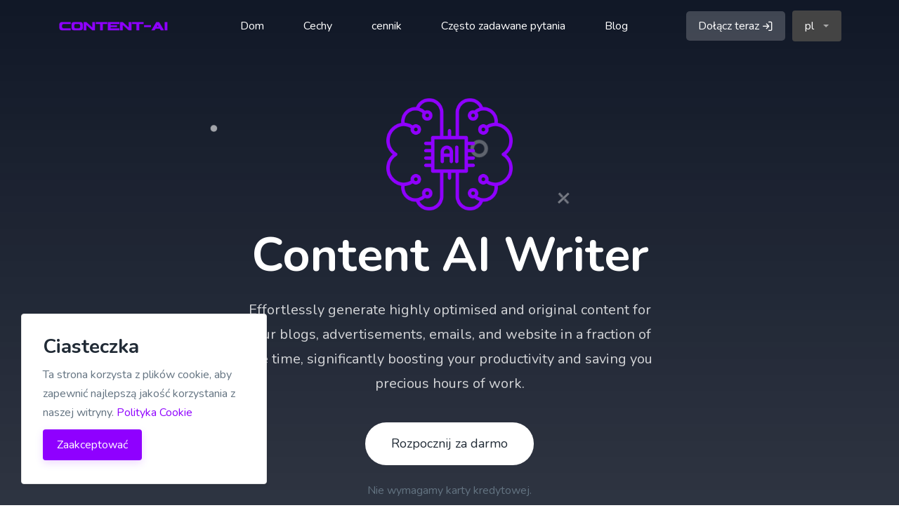

--- FILE ---
content_type: text/html; charset=UTF-8
request_url: https://content-ai.co.uk/home/pl
body_size: 190821
content:
<!DOCTYPE html>
<html lang="pl" dir="ltr">
<head>
    <title>Content AI Writer - OpenAI Content for Marketing, Ads and Websites</title>
    <meta http-equiv="Content-Type" content="text/html; charset=utf-8">
    <meta http-equiv="X-UA-Compatible" content="IE=edge">
    <meta name="viewport" content="width=device-width, initial-scale=1, maximum-scale=1">
    <meta name="author" content="Content AI Writer - OpenAI Content for Marketing, Ads and Websites">
    <meta name="keywords" content="content ai, open ai, content-ai,ai writer,copy ai,">
    <meta name="description"
          content="Unlock the power of Content AI for dynamic and engaging content creation. Elevate your content strategy with our AI-driven solutions.">

    <link rel="dns-prefetch" href="//fonts.googleapis.com">
    <link rel="dns-prefetch" href="//google.com">
    <link rel="dns-prefetch" href="//apis.google.com">
    <link rel="dns-prefetch" href="//ajax.googleapis.com">
    <link rel="dns-prefetch" href="//www.google-analytics.com">
    <link rel="dns-prefetch" href="//pagead2.googlesyndication.com">
    <link rel="dns-prefetch" href="//gstatic.com">
    <link rel="dns-prefetch" href="//oss.maxcdn.com">

    <meta property="fb:app_id" content=""/>
    <meta property="og:site_name" content="Content AI Writer - OpenAI Content for Marketing, Ads and Websites"/>
    <meta property="og:locale" content="en_US"/>
    <meta property="og:url" content="https://content-ai.co.uk/home/pl"/>
    <meta property="og:title" content="Content AI Writer - OpenAI Content for Marketing, Ads and Websites"/>
    <meta property="og:description" content="Unlock the power of Content AI for dynamic and engaging content creation. Elevate your content strategy with our AI-driven solutions."/>
    <meta property="og:type" content="website"/>
    <meta property="og:image" content="https://content-ai.co.uk/storage/logo/844757663.png"/>
    <meta property="twitter:card" content="summary">
    <meta property="twitter:title" content="Content AI Writer - OpenAI Content for Marketing, Ads and Websites">
    <meta property="twitter:description" content="Unlock the power of Content AI for dynamic and engaging content creation. Elevate your content strategy with our AI-driven solutions.">
    <meta property="twitter:domain" content="https://content-ai.co.uk/">
    <meta name="twitter:image:src" content="https://content-ai.co.uk/storage/logo/844757663.png"/>
    <link rel="shortcut icon"
          href="https://content-ai.co.uk/storage/logo/467565706.png">

    <script async>
        var themecolor = '#8f00ff';
        var mapcolor = '#8f00ff';
        var siteurl = 'https://content-ai.co.uk/';
        var template_name = 'my-theme';
        var ajaxurl = "//content-ai.co.uk/php/user-ajax.php";
    </script>

    <meta name="theme-color" content="#8f00ff">
    <meta name="mobile-web-app-capable" content="yes">
    <meta name="application-name" content="">
    <meta name="apple-mobile-web-app-capable" content="yes">
    <meta name="apple-mobile-web-app-status-bar-style" content="black">
    <link rel="manifest" href="https://content-ai.co.uk/manifest.json">
    <script src="https://content-ai.co.uk/includes/assets/js/serviceWorkerRegister.js"></script>
            <script>
            var ajaxurl = '//content-ai.co.uk/php/989hym0vl1.php';
        </script>
        
    <!--Loop for Theme Color codes-->
    <style>
        :root {
        --theme-color-0_01: rgba(143,0,255,0.01);--theme-color-0_02: rgba(143,0,255,0.02);--theme-color-0_03: rgba(143,0,255,0.03);--theme-color-0_04: rgba(143,0,255,0.04);--theme-color-0_05: rgba(143,0,255,0.05);--theme-color-0_06: rgba(143,0,255,0.06);--theme-color-0_07: rgba(143,0,255,0.07);--theme-color-0_08: rgba(143,0,255,0.08);--theme-color-0_09: rgba(143,0,255,0.09);--theme-color-0_1: rgba(143,0,255,0.1);--theme-color-0_11: rgba(143,0,255,0.11);--theme-color-0_12: rgba(143,0,255,0.12);--theme-color-0_13: rgba(143,0,255,0.13);--theme-color-0_14: rgba(143,0,255,0.14);--theme-color-0_15: rgba(143,0,255,0.15);--theme-color-0_16: rgba(143,0,255,0.16);--theme-color-0_17: rgba(143,0,255,0.17);--theme-color-0_18: rgba(143,0,255,0.18);--theme-color-0_19: rgba(143,0,255,0.19);--theme-color-0_2: rgba(143,0,255,0.2);--theme-color-0_21: rgba(143,0,255,0.21);--theme-color-0_22: rgba(143,0,255,0.22);--theme-color-0_23: rgba(143,0,255,0.23);--theme-color-0_24: rgba(143,0,255,0.24);--theme-color-0_25: rgba(143,0,255,0.25);--theme-color-0_26: rgba(143,0,255,0.26);--theme-color-0_27: rgba(143,0,255,0.27);--theme-color-0_28: rgba(143,0,255,0.28);--theme-color-0_29: rgba(143,0,255,0.29);--theme-color-0_3: rgba(143,0,255,0.3);--theme-color-0_31: rgba(143,0,255,0.31);--theme-color-0_32: rgba(143,0,255,0.32);--theme-color-0_33: rgba(143,0,255,0.33);--theme-color-0_34: rgba(143,0,255,0.34);--theme-color-0_35: rgba(143,0,255,0.35);--theme-color-0_36: rgba(143,0,255,0.36);--theme-color-0_37: rgba(143,0,255,0.37);--theme-color-0_38: rgba(143,0,255,0.38);--theme-color-0_39: rgba(143,0,255,0.39);--theme-color-0_4: rgba(143,0,255,0.4);--theme-color-0_41: rgba(143,0,255,0.41);--theme-color-0_42: rgba(143,0,255,0.42);--theme-color-0_43: rgba(143,0,255,0.43);--theme-color-0_44: rgba(143,0,255,0.44);--theme-color-0_45: rgba(143,0,255,0.45);--theme-color-0_46: rgba(143,0,255,0.46);--theme-color-0_47: rgba(143,0,255,0.47);--theme-color-0_48: rgba(143,0,255,0.48);--theme-color-0_49: rgba(143,0,255,0.49);--theme-color-0_5: rgba(143,0,255,0.5);--theme-color-0_51: rgba(143,0,255,0.51);--theme-color-0_52: rgba(143,0,255,0.52);--theme-color-0_53: rgba(143,0,255,0.53);--theme-color-0_54: rgba(143,0,255,0.54);--theme-color-0_55: rgba(143,0,255,0.55);--theme-color-0_56: rgba(143,0,255,0.56);--theme-color-0_57: rgba(143,0,255,0.57);--theme-color-0_58: rgba(143,0,255,0.58);--theme-color-0_59: rgba(143,0,255,0.59);--theme-color-0_6: rgba(143,0,255,0.6);--theme-color-0_61: rgba(143,0,255,0.61);--theme-color-0_62: rgba(143,0,255,0.62);--theme-color-0_63: rgba(143,0,255,0.63);--theme-color-0_64: rgba(143,0,255,0.64);--theme-color-0_65: rgba(143,0,255,0.65);--theme-color-0_66: rgba(143,0,255,0.66);--theme-color-0_67: rgba(143,0,255,0.67);--theme-color-0_68: rgba(143,0,255,0.68);--theme-color-0_69: rgba(143,0,255,0.69);--theme-color-0_7: rgba(143,0,255,0.7);--theme-color-0_71: rgba(143,0,255,0.71);--theme-color-0_72: rgba(143,0,255,0.72);--theme-color-0_73: rgba(143,0,255,0.73);--theme-color-0_74: rgba(143,0,255,0.74);--theme-color-0_75: rgba(143,0,255,0.75);--theme-color-0_76: rgba(143,0,255,0.76);--theme-color-0_77: rgba(143,0,255,0.77);--theme-color-0_78: rgba(143,0,255,0.78);--theme-color-0_79: rgba(143,0,255,0.79);--theme-color-0_8: rgba(143,0,255,0.8);--theme-color-0_81: rgba(143,0,255,0.81);--theme-color-0_82: rgba(143,0,255,0.82);--theme-color-0_83: rgba(143,0,255,0.83);--theme-color-0_84: rgba(143,0,255,0.84);--theme-color-0_85: rgba(143,0,255,0.85);--theme-color-0_86: rgba(143,0,255,0.86);--theme-color-0_87: rgba(143,0,255,0.87);--theme-color-0_88: rgba(143,0,255,0.88);--theme-color-0_89: rgba(143,0,255,0.89);--theme-color-0_9: rgba(143,0,255,0.9);--theme-color-0_91: rgba(143,0,255,0.91);--theme-color-0_92: rgba(143,0,255,0.92);--theme-color-0_93: rgba(143,0,255,0.93);--theme-color-0_94: rgba(143,0,255,0.94);--theme-color-0_95: rgba(143,0,255,0.95);--theme-color-0_96: rgba(143,0,255,0.96);--theme-color-0_97: rgba(143,0,255,0.97);--theme-color-0_98: rgba(143,0,255,0.98);--theme-color-0_99: rgba(143,0,255,0.99);--theme-color-1: rgba(143,0,255,1);        }
    </style>
    <!--Loop for Theme Color codes-->

    <link rel="stylesheet" href="https://content-ai.co.uk/includes/assets/css/icons.css">
    <link rel="stylesheet" href="https://content-ai.co.uk/templates/my-theme/css/style.css?ver=4.5">    <link rel="stylesheet" href="https://content-ai.co.uk/templates/my-theme/css/color.css?ver=4.5">
        <script src="https://content-ai.co.uk/templates/my-theme/js/jquery.min.js"></script>

            <link rel="stylesheet" href="https://content-ai.co.uk/templates/my-theme/css/landing/bootstrap.min.css"/>
        <link rel="stylesheet" href="https://content-ai.co.uk/templates/my-theme/css/landing/animate.css"/>
        <link rel="stylesheet" href="https://content-ai.co.uk/templates/my-theme/css/landing/lineicons.css"/>
        <link rel="stylesheet" href="https://content-ai.co.uk/templates/my-theme/css/landing/styles.css?ver=4.5"/>
    
    
    <!-- ===External Code=== -->
    <!-- Google tag (gtag.js) -->
<script async src="https://www.googletagmanager.com/gtag/js?id=G-W6FT7VFRHF"></script>
<script>
  window.dataLayer = window.dataLayer || [];
  function gtag(){dataLayer.push(arguments);}
  gtag('js', new Date());

  gtag('config', 'G-W6FT7VFRHF');
</script>
<meta name="google-adsense-account" content="ca-pub-5216759700690306">    <!-- ===/External Code=== -->
</head>
<body data-role="page" class="ltr" id="page">
<!--[if lt IE 8]>
<p class="browserupgrade">
    You are using an <strong>outdated</strong> browser. Please <a href="http://browsehappy.com/">upgrade
    your browser</a> to improve your experience.
</p>
<![endif]-->

<div>
    <!-- ====== Header Start ====== -->
    <header class="ud-header">
                <div class="container">
            <div class="row">
                <div class="col-lg-12">
                    <nav class="navbar navbar-expand-lg">
                        <a class="navbar-brand" href="https://content-ai.co.uk/">
                                                        <img src="https://content-ai.co.uk/storage/logo/2075496118.png" data-logo="https://content-ai.co.uk/storage/logo/2075496118.png"
                                 data-stickylogo="https://content-ai.co.uk/storage/logo/234220407.png"
                                 alt="Content AI Writer - OpenAI Content for Marketing, Ads and Websites"/>
                        </a>
                        <div class="navbar-collapse">
                            <ul id="nav" class="navbar-nav mx-auto">
                                <li class="nav-item">
                                    <a class="ud-menu-scroll" href="#home">Dom</a>
                                </li>
                                <li class="nav-item">
                                    <a class="ud-menu-scroll" href="#features">Cechy</a>
                                </li>
                                                                    <li class="nav-item">
                                        <a class="ud-menu-scroll" href="#pricing">cennik</a>
                                    </li>
                                                                    <li class="nav-item">
                                        <a class="ud-menu-scroll" href="#faq">Często zadawane pytania</a>
                                    </li>
                                                                        <li class="nav-item">
                                        <a class="ud-menu-scroll" href="#blog">Blog</a>
                                    </li>
                                                            </ul>
                        </div>

                        <div class="navbar-btn d-flex align-items-center">
                                                            <a href="#sign-in-dialog"
                                   class="popup-with-zoom-anim ud-main-btn ud-white-btn ripple-effect">
                                    <span>Dołącz teraz&nbsp;</span><i class="icon-feather-log-in"></i>
                                </a>
                                                                                        <div class="btn-group bootstrap-select language-switcher">
                                    <button type="button" class="btn dropdown-toggle btn-default"
                                            data-toggle="dropdown">
                                    <span class="filter-option pull-left"
                                          id="selected_lang">pl</span>&nbsp;
                                        <span class="caret"></span>
                                    </button>
                                    <div class="dropdown-menu scrollable-menu open">
                                        <ul class="dropdown-menu inner">
                                            <li  data-lang="bangali">
                                                    <a role="menuitem" tabindex="-1" rel="alternate" href="https://content-ai.co.uk/home/bn">Bangali</a>
                                                  </li><li  data-lang="bulgarian">
                                                    <a role="menuitem" tabindex="-1" rel="alternate" href="https://content-ai.co.uk/home/bg">Bulgarian</a>
                                                  </li><li  data-lang="chinese">
                                                    <a role="menuitem" tabindex="-1" rel="alternate" href="https://content-ai.co.uk/home/zh">Chinese</a>
                                                  </li><li  data-lang="english">
                                                    <a role="menuitem" tabindex="-1" rel="alternate" href="https://content-ai.co.uk/home/en">English</a>
                                                  </li><li  data-lang="french">
                                                    <a role="menuitem" tabindex="-1" rel="alternate" href="https://content-ai.co.uk/home/fr">French</a>
                                                  </li><li  data-lang="german">
                                                    <a role="menuitem" tabindex="-1" rel="alternate" href="https://content-ai.co.uk/home/de">German</a>
                                                  </li><li  data-lang="hebrew">
                                                    <a role="menuitem" tabindex="-1" rel="alternate" href="https://content-ai.co.uk/home/he">Hebrew</a>
                                                  </li><li  data-lang="hindi">
                                                    <a role="menuitem" tabindex="-1" rel="alternate" href="https://content-ai.co.uk/home/hi">Hindi</a>
                                                  </li><li  data-lang="italian">
                                                    <a role="menuitem" tabindex="-1" rel="alternate" href="https://content-ai.co.uk/home/it">Italian</a>
                                                  </li><li  data-lang="japanese">
                                                    <a role="menuitem" tabindex="-1" rel="alternate" href="https://content-ai.co.uk/home/ja">Japanese</a>
                                                  </li><li  data-lang="polish">
                                                    <a role="menuitem" tabindex="-1" rel="alternate" href="https://content-ai.co.uk/home/pl">Polish</a>
                                                  </li><li  data-lang="romanian">
                                                    <a role="menuitem" tabindex="-1" rel="alternate" href="https://content-ai.co.uk/home/ro">Romanian</a>
                                                  </li><li  data-lang="russian">
                                                    <a role="menuitem" tabindex="-1" rel="alternate" href="https://content-ai.co.uk/home/ru">Russian</a>
                                                  </li><li  data-lang="spanish">
                                                    <a role="menuitem" tabindex="-1" rel="alternate" href="https://content-ai.co.uk/home/es">Spanish</a>
                                                  </li><li  data-lang="swedish">
                                                    <a role="menuitem" tabindex="-1" rel="alternate" href="https://content-ai.co.uk/home/sv">Swedish</a>
                                                  </li><li  data-lang="thai">
                                                    <a role="menuitem" tabindex="-1" rel="alternate" href="https://content-ai.co.uk/home/th">Thai</a>
                                                  </li><li  data-lang="turkish">
                                                    <a role="menuitem" tabindex="-1" rel="alternate" href="https://content-ai.co.uk/home/tr">Turkish</a>
                                                  </li><li  data-lang="urdu">
                                                    <a role="menuitem" tabindex="-1" rel="alternate" href="https://content-ai.co.uk/home/ur">Urdu</a>
                                                  </li><li  data-lang="vietnamese">
                                                    <a role="menuitem" tabindex="-1" rel="alternate" href="https://content-ai.co.uk/home/vi">Vietnamese</a>
                                                  </li>                                        </ul>
                                    </div>
                                </div>
                                                    </div>
                    </nav>
                </div>
            </div>
        </div>
    </header>
    <!-- ====== Header End ====== -->
        <!-- ====== Hero Start ====== -->
    <section class="ud-hero" id="home">
        <div class="anim-elements">
            <div class="anim-element"></div>
            <div class="anim-element"></div>
            <div class="anim-element"></div>
            <div class="anim-element"></div>
            <div class="anim-element"></div>
        </div>
        <div class="container position-relative">
            <div class="row">
                <div class="col-lg-12">
                    <div class="ud-hero-content wow fadeInUp" data-wow-delay=".2s">
                        <img width="180" class="mb-4"
                             src="https://content-ai.co.uk/templates/my-theme/images/home-hero-icon.png"
                             alt="Content AI Writer">
                        <h1 class="ud-hero-title">
                            Content AI Writer                        </h1>
                        <p class="ud-hero-desc">
                            Effortlessly generate highly optimised and original content for your blogs, advertisements, emails, and website in a fraction of the time, significantly boosting your productivity and saving you precious hours of work.                        </p>
                        <ul class="ud-hero-buttons">
                            <li>
                                <a href="https://content-ai.co.uk/signup" class="ud-main-btn ud-white-btn">
                                    Rozpocznij za darmo                                </a>
                            </li>
                        </ul>
                    </div>
                    <div
                            class="ud-hero-brands-wrapper wow fadeInUp"
                            data-wow-delay=".3s"
                    >
                        Nie wymagamy karty kredytowej.                    </div>
                    <div class="ud-hero-image wow fadeInUp" data-wow-delay=".3s">
                        <img class="ud-hero-image-main" src="https://content-ai.co.uk/templates/my-theme/images/hero-image.png"
                             alt="hero-image"/>
                        <img
                                src="https://content-ai.co.uk/templates/my-theme/images/dotted-shape.svg"
                                alt="shape"
                                class="shape shape-1"
                        />
                        <img
                                src="https://content-ai.co.uk/templates/my-theme/images/dotted-shape.svg"
                                alt="shape"
                                class="shape shape-2"
                        />
                    </div>
                </div>
            </div>
        </div>
    </section>
    <!-- ====== Hero End ====== -->
    <!-- ====== Features Start ====== -->
    <section id="features" class="ud-features">
        <div class="container">
            <div class="row">
                <div class="col-lg-12">
                    <div class="ud-section-title wow fadeInUp" data-wow-delay=".1s">
                        <span>Jak?</span>
                        <h2>So how does it work?</h2>
                        <p>
                            You need to follow a few simple steps to generate your content. Use the Content AI and save your time.                        </p>
                    </div>
                </div>
            </div>
            <div class="row">
                <div class="col-md-4">
                    <div class="ud-single-feature wow fadeInUp" data-wow-delay=".1s">
                        <div class="ud-feature-icon">
                            1
                        </div>
                        <div class="ud-feature-content">
                            <h3 class="ud-feature-title">Select a content template</h3>
                            <p class="ud-feature-desc">
                                Choose a content creation template. Multiple content ai templates are available for your all needs.                            </p>
                        </div>
                    </div>
                </div>
                <div class="col-md-4">
                    <div class="ud-single-feature wow fadeInUp" data-wow-delay=".15s">
                        <div class="ud-feature-icon">
                            2
                        </div>
                        <div class="ud-feature-content">
                            <h3 class="ud-feature-title">Fill in the form</h3>
                            <p class="ud-feature-desc">
                                Wprowadź szczegółowy opis treści. Powiedz AI, czego chcesz.                            </p>
                        </div>
                    </div>
                </div>
                <div class="col-md-4">
                    <div class="ud-single-feature wow fadeInUp" data-wow-delay=".2s">
                        <div class="ud-feature-icon">
                            3
                        </div>
                        <div class="ud-feature-content">
                            <h3 class="ud-feature-title">Zdobądź swoje treści</h3>
                            <p class="ud-feature-desc">
                                Get a unique high quality content article. The content is plagiarism free and you can use it anywhere.                            </p>
                        </div>
                    </div>
                </div>
            </div>
        </div>
    </section>

    <section class="ud-templates">
        <div class="container">
            <div class="row">
                <div class="col-lg-12">
                    <div class="ud-section-title wow fadeInUp" data-wow-delay=".1s">
                        <span>Szablony</span>
                        <h2>Autor treści AI</h2>
                        <p>
                            Generate your required content with over 60+ content ai creation templates.                        </p>
                    </div>
                </div>
            </div>
            <div class="template-categories home-templates wow fadeInUp" data-wow-delay=".15s">
                <ul>
                    <li class="active"><a href="javascript:void();" class="ai-templates-category"
                                          data-category="all">Wszystkie szablony</a></li>
                                            <li>
                            <a href="javascript:void();" class="ai-templates-category"
                               data-category="1">
                                Article And Blogs                            </a>
                        </li>
                                            <li>
                            <a href="javascript:void();" class="ai-templates-category"
                               data-category="2">
                                Ads And Marketing Tools                            </a>
                        </li>
                                            <li>
                            <a href="javascript:void();" class="ai-templates-category"
                               data-category="3">
                                General Writing                            </a>
                        </li>
                                            <li>
                            <a href="javascript:void();" class="ai-templates-category"
                               data-category="4">
                                Ecommerce                            </a>
                        </li>
                                            <li>
                            <a href="javascript:void();" class="ai-templates-category"
                               data-category="5">
                                Social Media                            </a>
                        </li>
                                            <li>
                            <a href="javascript:void();" class="ai-templates-category"
                               data-category="6">
                                Website                            </a>
                        </li>
                                            <li>
                            <a href="javascript:void();" class="ai-templates-category"
                               data-category="7">
                                Other                            </a>
                        </li>
                                    </ul>
            </div>
            <div class="ai-template-blocks-toggle show-blocks-toggle wow fadeInUp" data-wow-delay=".2s">
                <div class="row ai-template-blocks">
                                            <div class="col-md-12 ai-templates-category-title">
                            <h4>
                                Article And Blogs                            </h4>
                        </div>
                                                    <div class="col-md-4 col-sm-6 category-1">
                                <a href="https://content-ai.co.uk/ai-templates/blog-ideas"
                                    >
                                    <div class="dashboard-box ai-templates ">
                                        <div class="content">
                                            <div class="ai-templates-icon">
                                                <i class="fa fa-comment"></i>
                                            </div>
                                            <h4>
                                                Blog Ideas                                                                                            </h4>
                                            <p class="margin-bottom-0">
                                                Article/blog ideas that you can use to generate more traffic, leads, and sales for your business.                                            </p>
                                        </div>
                                    </div>
                                </a>
                            </div>
                                                    <div class="col-md-4 col-sm-6 category-1">
                                <a href="https://content-ai.co.uk/ai-templates/blog-intros"
                                    >
                                    <div class="dashboard-box ai-templates ">
                                        <div class="content">
                                            <div class="ai-templates-icon">
                                                <i class="fa fa-align-left"></i>
                                            </div>
                                            <h4>
                                                Blog Intros                                                                                            </h4>
                                            <p class="margin-bottom-0">
                                                Enticing article/blog introductions that capture the attention of the audience.                                            </p>
                                        </div>
                                    </div>
                                </a>
                            </div>
                                                    <div class="col-md-4 col-sm-6 category-1">
                                <a href="https://content-ai.co.uk/ai-templates/blog-titles"
                                    >
                                    <div class="dashboard-box ai-templates ">
                                        <div class="content">
                                            <div class="ai-templates-icon">
                                                <i class="fa fa-ellipsis-h"></i>
                                            </div>
                                            <h4>
                                                Blog Titles                                                                                            </h4>
                                            <p class="margin-bottom-0">
                                                Nobody wants to read boring blog titles, generate catchy blog titles with this tool.                                            </p>
                                        </div>
                                    </div>
                                </a>
                            </div>
                                                    <div class="col-md-4 col-sm-6 category-1">
                                <a href="https://content-ai.co.uk/ai-templates/blog-section"
                                                                            title="Niedostępne w planie darmowym" data-tippy-placement="top"
                                    >
                                    <div class="dashboard-box ai-templates ai-templates-pro">
                                        <div class="content">
                                            <div class="ai-templates-icon">
                                                <i class="fa fa-book"></i>
                                            </div>
                                            <h4>
                                                Blog Section                                                                                                    <span class="dashboard-status-button yellow"><i
                                                                class="fa fa-gift"></i> Zawodowiec</span>
                                                                                            </h4>
                                            <p class="margin-bottom-0">
                                                Write a few paragraphs about a subheading of your article.                                            </p>
                                        </div>
                                    </div>
                                </a>
                            </div>
                                                    <div class="col-md-4 col-sm-6 category-1">
                                <a href="https://content-ai.co.uk/ai-templates/blog-conclusion"
                                    >
                                    <div class="dashboard-box ai-templates ">
                                        <div class="content">
                                            <div class="ai-templates-icon">
                                                <i class="fa fa-check-square"></i>
                                            </div>
                                            <h4>
                                                Blog Conclusion                                                                                            </h4>
                                            <p class="margin-bottom-0">
                                                Create powerful conclusion that will make a reader take action.                                            </p>
                                        </div>
                                    </div>
                                </a>
                            </div>
                                                    <div class="col-md-4 col-sm-6 category-1">
                                <a href="https://content-ai.co.uk/ai-templates/article-writer"
                                                                            title="Niedostępne w planie darmowym" data-tippy-placement="top"
                                    >
                                    <div class="dashboard-box ai-templates ai-templates-pro">
                                        <div class="content">
                                            <div class="ai-templates-icon">
                                                <i class="fa fa-pencil-square"></i>
                                            </div>
                                            <h4>
                                                Article Writer                                                                                                    <span class="dashboard-status-button yellow"><i
                                                                class="fa fa-gift"></i> Zawodowiec</span>
                                                                                            </h4>
                                            <p class="margin-bottom-0">
                                                Create a fully complete high quality article from a title and outline text.                                            </p>
                                        </div>
                                    </div>
                                </a>
                            </div>
                                                    <div class="col-md-4 col-sm-6 category-1">
                                <a href="https://content-ai.co.uk/ai-templates/article-rewriter"
                                    >
                                    <div class="dashboard-box ai-templates ">
                                        <div class="content">
                                            <div class="ai-templates-icon">
                                                <i class="fa fa-pencil-square-o"></i>
                                            </div>
                                            <h4>
                                                Article Rewriter                                                                                            </h4>
                                            <p class="margin-bottom-0">
                                                Copy an article, paste it in to the program, and with just one click you'll have an entirely different article to read.                                            </p>
                                        </div>
                                    </div>
                                </a>
                            </div>
                                                    <div class="col-md-4 col-sm-6 category-1">
                                <a href="https://content-ai.co.uk/ai-templates/article-outlines"
                                    >
                                    <div class="dashboard-box ai-templates ">
                                        <div class="content">
                                            <div class="ai-templates-icon">
                                                <i class="fa fa-list-ul"></i>
                                            </div>
                                            <h4>
                                                Article Outlines                                                                                            </h4>
                                            <p class="margin-bottom-0">
                                                Detailed article outlines that help you write better content on a consistent basis.                                            </p>
                                        </div>
                                    </div>
                                </a>
                            </div>
                                                    <div class="col-md-4 col-sm-6 category-1">
                                <a href="https://content-ai.co.uk/ai-templates/talking-points"
                                    >
                                    <div class="dashboard-box ai-templates ">
                                        <div class="content">
                                            <div class="ai-templates-icon">
                                                <i class="fa fa-list-ol"></i>
                                            </div>
                                            <h4>
                                                Talking Points                                                                                            </h4>
                                            <p class="margin-bottom-0">
                                                Write short, simple and informative points for the subheadings of your article                                            </p>
                                        </div>
                                    </div>
                                </a>
                            </div>
                                                    <div class="col-md-4 col-sm-6 category-1">
                                <a href="https://content-ai.co.uk/ai-templates/paragraph-writer"
                                                                            title="Niedostępne w planie darmowym" data-tippy-placement="top"
                                    >
                                    <div class="dashboard-box ai-templates ai-templates-pro">
                                        <div class="content">
                                            <div class="ai-templates-icon">
                                                <i class="fa fa-align-justify"></i>
                                            </div>
                                            <h4>
                                                Paragraph Writer                                                                                                    <span class="dashboard-status-button yellow"><i
                                                                class="fa fa-gift"></i> Zawodowiec</span>
                                                                                            </h4>
                                            <p class="margin-bottom-0">
                                                Perfectly structured paragraphs that are easy to read and packed with persuasive words.                                            </p>
                                        </div>
                                    </div>
                                </a>
                            </div>
                                                    <div class="col-md-4 col-sm-6 category-1">
                                <a href="https://content-ai.co.uk/ai-templates/content-rephrase"
                                    >
                                    <div class="dashboard-box ai-templates ">
                                        <div class="content">
                                            <div class="ai-templates-icon">
                                                <i class="fa fa-refresh"></i>
                                            </div>
                                            <h4>
                                                Content Rephrase                                                                                            </h4>
                                            <p class="margin-bottom-0">
                                                Rephrase your content in a different voice and style to appeal to different readers.                                            </p>
                                        </div>
                                    </div>
                                </a>
                            </div>
                                                <div class="col-md-12 ai-templates-category-title">
                            <h4>
                                Ads And Marketing Tools                            </h4>
                        </div>
                                                    <div class="col-md-4 col-sm-6 category-2">
                                <a href="https://content-ai.co.uk/ai-templates/facebook-ads"
                                    >
                                    <div class="dashboard-box ai-templates ">
                                        <div class="content">
                                            <div class="ai-templates-icon">
                                                <i class="fa fa-facebook-official"></i>
                                            </div>
                                            <h4>
                                                Facebook Ads                                                                                            </h4>
                                            <p class="margin-bottom-0">
                                                Facebook ad copies that make your ads truly stand out.                                            </p>
                                        </div>
                                    </div>
                                </a>
                            </div>
                                                    <div class="col-md-4 col-sm-6 category-2">
                                <a href="https://content-ai.co.uk/ai-templates/facebook-ads-headlines"
                                    >
                                    <div class="dashboard-box ai-templates ">
                                        <div class="content">
                                            <div class="ai-templates-icon">
                                                <i class="fa fa-facebook-square"></i>
                                            </div>
                                            <h4>
                                                Facebook Ads Headlines                                                                                            </h4>
                                            <p class="margin-bottom-0">
                                                Write catchy and convincing headlines to make your Facebook Ads stand out.                                            </p>
                                        </div>
                                    </div>
                                </a>
                            </div>
                                                    <div class="col-md-4 col-sm-6 category-2">
                                <a href="https://content-ai.co.uk/ai-templates/google-ad-titles"
                                                                            title="Niedostępne w planie darmowym" data-tippy-placement="top"
                                    >
                                    <div class="dashboard-box ai-templates ai-templates-pro">
                                        <div class="content">
                                            <div class="ai-templates-icon">
                                                <i class="fa fa-google"></i>
                                            </div>
                                            <h4>
                                                Google Ad Titles                                                                                                    <span class="dashboard-status-button yellow"><i
                                                                class="fa fa-gift"></i> Zawodowiec</span>
                                                                                            </h4>
                                            <p class="margin-bottom-0">
                                                Creating ads with unique and appealing titles that entice people to click on your ad and purchase from your site.                                            </p>
                                        </div>
                                    </div>
                                </a>
                            </div>
                                                    <div class="col-md-4 col-sm-6 category-2">
                                <a href="https://content-ai.co.uk/ai-templates/google-ad-descriptions"
                                                                            title="Niedostępne w planie darmowym" data-tippy-placement="top"
                                    >
                                    <div class="dashboard-box ai-templates ai-templates-pro">
                                        <div class="content">
                                            <div class="ai-templates-icon">
                                                <i class="fa fa-google"></i>
                                            </div>
                                            <h4>
                                                Google Ad Descriptions                                                                                                    <span class="dashboard-status-button yellow"><i
                                                                class="fa fa-gift"></i> Zawodowiec</span>
                                                                                            </h4>
                                            <p class="margin-bottom-0">
                                                The best-performing Google ad copy converts visitors into customers.                                            </p>
                                        </div>
                                    </div>
                                </a>
                            </div>
                                                    <div class="col-md-4 col-sm-6 category-2">
                                <a href="https://content-ai.co.uk/ai-templates/linkedin-ad-headlines"
                                    >
                                    <div class="dashboard-box ai-templates ">
                                        <div class="content">
                                            <div class="ai-templates-icon">
                                                <i class="fa fa-linkedin"></i>
                                            </div>
                                            <h4>
                                                LinkedIn Ad Headlines                                                                                            </h4>
                                            <p class="margin-bottom-0">
                                                Attention-grabbing, click-inducing, and high-converting ad headlines for Linkedin.                                            </p>
                                        </div>
                                    </div>
                                </a>
                            </div>
                                                    <div class="col-md-4 col-sm-6 category-2">
                                <a href="https://content-ai.co.uk/ai-templates/linkedin-ad-descriptions"
                                    >
                                    <div class="dashboard-box ai-templates ">
                                        <div class="content">
                                            <div class="ai-templates-icon">
                                                <i class="fa fa-linkedin"></i>
                                            </div>
                                            <h4>
                                                LinkedIn Ad Descriptions                                                                                            </h4>
                                            <p class="margin-bottom-0">
                                                Professional and eye-catching ad descriptions that will make your product shine.                                            </p>
                                        </div>
                                    </div>
                                </a>
                            </div>
                                                    <div class="col-md-4 col-sm-6 category-2">
                                <a href="https://content-ai.co.uk/ai-templates/app-and-sms-notifications"
                                    >
                                    <div class="dashboard-box ai-templates ">
                                        <div class="content">
                                            <div class="ai-templates-icon">
                                                <i class="fa fa-bell"></i>
                                            </div>
                                            <h4>
                                                App and SMS Notifications                                                                                            </h4>
                                            <p class="margin-bottom-0">
                                                Notification messages for your apps, websites, and mobile devices that keep users coming back for more.                                            </p>
                                        </div>
                                    </div>
                                </a>
                            </div>
                                                <div class="col-md-12 ai-templates-category-title">
                            <h4>
                                General Writing                            </h4>
                        </div>
                                                    <div class="col-md-4 col-sm-6 category-3">
                                <a href="https://content-ai.co.uk/ai-templates/text-extender"
                                    >
                                    <div class="dashboard-box ai-templates ">
                                        <div class="content">
                                            <div class="ai-templates-icon">
                                                <i class="fa fa-text-width"></i>
                                            </div>
                                            <h4>
                                                Text Extender                                                                                            </h4>
                                            <p class="margin-bottom-0">
                                                Extend short sentences into more descriptive and interesting ones.                                            </p>
                                        </div>
                                    </div>
                                </a>
                            </div>
                                                    <div class="col-md-4 col-sm-6 category-3">
                                <a href="https://content-ai.co.uk/ai-templates/content-shorten"
                                    >
                                    <div class="dashboard-box ai-templates ">
                                        <div class="content">
                                            <div class="ai-templates-icon">
                                                <i class="fa fa-text-width"></i>
                                            </div>
                                            <h4>
                                                Content Shorten                                                                                            </h4>
                                            <p class="margin-bottom-0">
                                                Short your content in a different voice and style to appeal to different readers.                                            </p>
                                        </div>
                                    </div>
                                </a>
                            </div>
                                                    <div class="col-md-4 col-sm-6 category-3">
                                <a href="https://content-ai.co.uk/ai-templates/quora-answers"
                                                                            title="Niedostępne w planie darmowym" data-tippy-placement="top"
                                    >
                                    <div class="dashboard-box ai-templates ai-templates-pro">
                                        <div class="content">
                                            <div class="ai-templates-icon">
                                                <i class="fa fa-quora"></i>
                                            </div>
                                            <h4>
                                                Quora Answers                                                                                                    <span class="dashboard-status-button yellow"><i
                                                                class="fa fa-gift"></i> Zawodowiec</span>
                                                                                            </h4>
                                            <p class="margin-bottom-0">
                                                Answers to Quora questions that will position you as an authority.                                            </p>
                                        </div>
                                    </div>
                                </a>
                            </div>
                                                    <div class="col-md-4 col-sm-6 category-3">
                                <a href="https://content-ai.co.uk/ai-templates/summarize-for-2nd-grader"
                                    >
                                    <div class="dashboard-box ai-templates ">
                                        <div class="content">
                                            <div class="ai-templates-icon">
                                                <i class="fa fa-child"></i>
                                            </div>
                                            <h4>
                                                Summarize for a 2nd grader                                                                                            </h4>
                                            <p class="margin-bottom-0">
                                                Translates difficult text into simpler concepts.                                            </p>
                                        </div>
                                    </div>
                                </a>
                            </div>
                                                    <div class="col-md-4 col-sm-6 category-3">
                                <a href="https://content-ai.co.uk/ai-templates/stories"
                                                                            title="Niedostępne w planie darmowym" data-tippy-placement="top"
                                    >
                                    <div class="dashboard-box ai-templates ai-templates-pro">
                                        <div class="content">
                                            <div class="ai-templates-icon">
                                                <i class="fa fa-heart-o"></i>
                                            </div>
                                            <h4>
                                                Stories                                                                                                    <span class="dashboard-status-button yellow"><i
                                                                class="fa fa-gift"></i> Zawodowiec</span>
                                                                                            </h4>
                                            <p class="margin-bottom-0">
                                                Engaging and persuasive stories that will capture your reader's attention and interest.                                            </p>
                                        </div>
                                    </div>
                                </a>
                            </div>
                                                    <div class="col-md-4 col-sm-6 category-3">
                                <a href="https://content-ai.co.uk/ai-templates/bullet-point-answers"
                                    >
                                    <div class="dashboard-box ai-templates ">
                                        <div class="content">
                                            <div class="ai-templates-icon">
                                                <i class="fa fa-list"></i>
                                            </div>
                                            <h4>
                                                Bullet Point Answers                                                                                            </h4>
                                            <p class="margin-bottom-0">
                                                Precise and informative bullet points that provide quick and valuable answers to your customers' questions.                                            </p>
                                        </div>
                                    </div>
                                </a>
                            </div>
                                                    <div class="col-md-4 col-sm-6 category-3">
                                <a href="https://content-ai.co.uk/ai-templates/definition"
                                    >
                                    <div class="dashboard-box ai-templates ">
                                        <div class="content">
                                            <div class="ai-templates-icon">
                                                <i class="fa fa-tasks"></i>
                                            </div>
                                            <h4>
                                                Definition                                                                                            </h4>
                                            <p class="margin-bottom-0">
                                                A definition for a word, phrase, or acronym that's used often by your target buyers.                                            </p>
                                        </div>
                                    </div>
                                </a>
                            </div>
                                                    <div class="col-md-4 col-sm-6 category-3">
                                <a href="https://content-ai.co.uk/ai-templates/answers"
                                    >
                                    <div class="dashboard-box ai-templates ">
                                        <div class="content">
                                            <div class="ai-templates-icon">
                                                <i class="fa fa-check-circle"></i>
                                            </div>
                                            <h4>
                                                Answers                                                                                            </h4>
                                            <p class="margin-bottom-0">
                                                Instant, quality answers to any questions or concerns that your audience might have.                                            </p>
                                        </div>
                                    </div>
                                </a>
                            </div>
                                                    <div class="col-md-4 col-sm-6 category-3">
                                <a href="https://content-ai.co.uk/ai-templates/questions"
                                    >
                                    <div class="dashboard-box ai-templates ">
                                        <div class="content">
                                            <div class="ai-templates-icon">
                                                <i class="fa fa-question-circle"></i>
                                            </div>
                                            <h4>
                                                Questions                                                                                            </h4>
                                            <p class="margin-bottom-0">
                                                A tool to create engaging questions and polls that increase audience participation and engagement.                                            </p>
                                        </div>
                                    </div>
                                </a>
                            </div>
                                                    <div class="col-md-4 col-sm-6 category-3">
                                <a href="https://content-ai.co.uk/ai-templates/passive-active-voice"
                                    >
                                    <div class="dashboard-box ai-templates ">
                                        <div class="content">
                                            <div class="ai-templates-icon">
                                                <i class="fa fa-sort-alpha-desc"></i>
                                            </div>
                                            <h4>
                                                Passive to Active Voice                                                                                            </h4>
                                            <p class="margin-bottom-0">
                                                Easy and quick solution to converting your passive voice sentences into active voice sentences.                                            </p>
                                        </div>
                                    </div>
                                </a>
                            </div>
                                                    <div class="col-md-4 col-sm-6 category-3">
                                <a href="https://content-ai.co.uk/ai-templates/pros-cons"
                                                                            title="Niedostępne w planie darmowym" data-tippy-placement="top"
                                    >
                                    <div class="dashboard-box ai-templates ai-templates-pro">
                                        <div class="content">
                                            <div class="ai-templates-icon">
                                                <i class="fa fa-key"></i>
                                            </div>
                                            <h4>
                                                Pros and Cons                                                                                                    <span class="dashboard-status-button yellow"><i
                                                                class="fa fa-gift"></i> Zawodowiec</span>
                                                                                            </h4>
                                            <p class="margin-bottom-0">
                                                List of the main benefits versus the most common problems and concerns.                                            </p>
                                        </div>
                                    </div>
                                </a>
                            </div>
                                                    <div class="col-md-4 col-sm-6 category-3">
                                <a href="https://content-ai.co.uk/ai-templates/rewrite-with-keywords"
                                                                            title="Niedostępne w planie darmowym" data-tippy-placement="top"
                                    >
                                    <div class="dashboard-box ai-templates ai-templates-pro">
                                        <div class="content">
                                            <div class="ai-templates-icon">
                                                <i class="fa fa-refresh"></i>
                                            </div>
                                            <h4>
                                                Rewrite With Keywords                                                                                                    <span class="dashboard-status-button yellow"><i
                                                                class="fa fa-gift"></i> Zawodowiec</span>
                                                                                            </h4>
                                            <p class="margin-bottom-0">
                                                Rewrite your existing content to include more keywords and boost your search engine rankings.                                            </p>
                                        </div>
                                    </div>
                                </a>
                            </div>
                                                    <div class="col-md-4 col-sm-6 category-3">
                                <a href="https://content-ai.co.uk/ai-templates/emails"
                                                                            title="Niedostępne w planie darmowym" data-tippy-placement="top"
                                    >
                                    <div class="dashboard-box ai-templates ai-templates-pro">
                                        <div class="content">
                                            <div class="ai-templates-icon">
                                                <i class="fa fa-envelope"></i>
                                            </div>
                                            <h4>
                                                Emails                                                                                                    <span class="dashboard-status-button yellow"><i
                                                                class="fa fa-gift"></i> Zawodowiec</span>
                                                                                            </h4>
                                            <p class="margin-bottom-0">
                                                Professional-looking emails that help you engage leads and customers.                                            </p>
                                        </div>
                                    </div>
                                </a>
                            </div>
                                                    <div class="col-md-4 col-sm-6 category-3">
                                <a href="https://content-ai.co.uk/ai-templates/emails-v2"
                                                                            title="Niedostępne w planie darmowym" data-tippy-placement="top"
                                    >
                                    <div class="dashboard-box ai-templates ai-templates-pro">
                                        <div class="content">
                                            <div class="ai-templates-icon">
                                                <i class="fa fa-envelope"></i>
                                            </div>
                                            <h4>
                                                Emails V2                                                                                                    <span class="dashboard-status-button yellow"><i
                                                                class="fa fa-gift"></i> Zawodowiec</span>
                                                                                            </h4>
                                            <p class="margin-bottom-0">
                                                Personalized email outreach to your target prospects that get better results.                                            </p>
                                        </div>
                                    </div>
                                </a>
                            </div>
                                                    <div class="col-md-4 col-sm-6 category-3">
                                <a href="https://content-ai.co.uk/ai-templates/email-subject-lines"
                                    >
                                    <div class="dashboard-box ai-templates ">
                                        <div class="content">
                                            <div class="ai-templates-icon">
                                                <i class="fa fa-envelope-open-o"></i>
                                            </div>
                                            <h4>
                                                Email Subject Lines                                                                                            </h4>
                                            <p class="margin-bottom-0">
                                                Powerful email subject lines that increase open rates.                                            </p>
                                        </div>
                                    </div>
                                </a>
                            </div>
                                                    <div class="col-md-4 col-sm-6 category-3">
                                <a href="https://content-ai.co.uk/ai-templates/startup-name-generator"
                                    >
                                    <div class="dashboard-box ai-templates ">
                                        <div class="content">
                                            <div class="ai-templates-icon">
                                                <i class="fa fa-bullhorn"></i>
                                            </div>
                                            <h4>
                                                Startup Name Generator                                                                                            </h4>
                                            <p class="margin-bottom-0">
                                                Generate cool, creative, and catchy names for your startup in seconds.                                            </p>
                                        </div>
                                    </div>
                                </a>
                            </div>
                                                    <div class="col-md-4 col-sm-6 category-3">
                                <a href="https://content-ai.co.uk/ai-templates/company-bios"
                                    >
                                    <div class="dashboard-box ai-templates ">
                                        <div class="content">
                                            <div class="ai-templates-icon">
                                                <i class="fa fa-file-text"></i>
                                            </div>
                                            <h4>
                                                Company Bios                                                                                            </h4>
                                            <p class="margin-bottom-0">
                                                Short and sweet company bio that will help you connect with your target audience.                                            </p>
                                        </div>
                                    </div>
                                </a>
                            </div>
                                                    <div class="col-md-4 col-sm-6 category-3">
                                <a href="https://content-ai.co.uk/ai-templates/company-mission"
                                                                            title="Niedostępne w planie darmowym" data-tippy-placement="top"
                                    >
                                    <div class="dashboard-box ai-templates ai-templates-pro">
                                        <div class="content">
                                            <div class="ai-templates-icon">
                                                <i class="fa fa-file-text-o"></i>
                                            </div>
                                            <h4>
                                                Company Mission                                                                                                    <span class="dashboard-status-button yellow"><i
                                                                class="fa fa-gift"></i> Zawodowiec</span>
                                                                                            </h4>
                                            <p class="margin-bottom-0">
                                                A clear and concise statement of your company's goals and purpose.                                            </p>
                                        </div>
                                    </div>
                                </a>
                            </div>
                                                    <div class="col-md-4 col-sm-6 category-3">
                                <a href="https://content-ai.co.uk/ai-templates/company-vision"
                                                                            title="Niedostępne w planie darmowym" data-tippy-placement="top"
                                    >
                                    <div class="dashboard-box ai-templates ai-templates-pro">
                                        <div class="content">
                                            <div class="ai-templates-icon">
                                                <i class="fa fa-align-left"></i>
                                            </div>
                                            <h4>
                                                Company Vision                                                                                                    <span class="dashboard-status-button yellow"><i
                                                                class="fa fa-gift"></i> Zawodowiec</span>
                                                                                            </h4>
                                            <p class="margin-bottom-0">
                                                A vision that attracts the right people, clients, and employees.                                            </p>
                                        </div>
                                    </div>
                                </a>
                            </div>
                                                <div class="col-md-12 ai-templates-category-title">
                            <h4>
                                Ecommerce                            </h4>
                        </div>
                                                    <div class="col-md-4 col-sm-6 category-4">
                                <a href="https://content-ai.co.uk/ai-templates/product-name-generator"
                                    >
                                    <div class="dashboard-box ai-templates ">
                                        <div class="content">
                                            <div class="ai-templates-icon">
                                                <i class="fa fa-gift"></i>
                                            </div>
                                            <h4>
                                                Product Name Generator                                                                                            </h4>
                                            <p class="margin-bottom-0">
                                                Create creative product names from examples words.                                            </p>
                                        </div>
                                    </div>
                                </a>
                            </div>
                                                    <div class="col-md-4 col-sm-6 category-4">
                                <a href="https://content-ai.co.uk/ai-templates/product-descriptions"
                                    >
                                    <div class="dashboard-box ai-templates ">
                                        <div class="content">
                                            <div class="ai-templates-icon">
                                                <i class="fa fa-gift"></i>
                                            </div>
                                            <h4>
                                                Product Descriptions                                                                                            </h4>
                                            <p class="margin-bottom-0">
                                                Authentic product descriptions that will compel, inspire, and influence.                                            </p>
                                        </div>
                                    </div>
                                </a>
                            </div>
                                                    <div class="col-md-4 col-sm-6 category-4">
                                <a href="https://content-ai.co.uk/ai-templates/amazon-product-titles"
                                                                            title="Niedostępne w planie darmowym" data-tippy-placement="top"
                                    >
                                    <div class="dashboard-box ai-templates ai-templates-pro">
                                        <div class="content">
                                            <div class="ai-templates-icon">
                                                <i class="fa fa-amazon"></i>
                                            </div>
                                            <h4>
                                                Amazon Product Titles                                                                                                    <span class="dashboard-status-button yellow"><i
                                                                class="fa fa-gift"></i> Zawodowiec</span>
                                                                                            </h4>
                                            <p class="margin-bottom-0">
                                                Product titles that will make your product stand out in a sea of competition.                                            </p>
                                        </div>
                                    </div>
                                </a>
                            </div>
                                                    <div class="col-md-4 col-sm-6 category-4">
                                <a href="https://content-ai.co.uk/ai-templates/amazon-product-descriptions"
                                                                            title="Niedostępne w planie darmowym" data-tippy-placement="top"
                                    >
                                    <div class="dashboard-box ai-templates ai-templates-pro">
                                        <div class="content">
                                            <div class="ai-templates-icon">
                                                <i class="fa fa-amazon"></i>
                                            </div>
                                            <h4>
                                                Amazon Product Descriptions                                                                                                    <span class="dashboard-status-button yellow"><i
                                                                class="fa fa-gift"></i> Zawodowiec</span>
                                                                                            </h4>
                                            <p class="margin-bottom-0">
                                                Descriptions for Amazon products that rank on the first page of the search results.                                            </p>
                                        </div>
                                    </div>
                                </a>
                            </div>
                                                    <div class="col-md-4 col-sm-6 category-4">
                                <a href="https://content-ai.co.uk/ai-templates/amazon-product-features"
                                                                            title="Niedostępne w planie darmowym" data-tippy-placement="top"
                                    >
                                    <div class="dashboard-box ai-templates ai-templates-pro">
                                        <div class="content">
                                            <div class="ai-templates-icon">
                                                <i class="fa fa-amazon"></i>
                                            </div>
                                            <h4>
                                                Amazon Product Features                                                                                                    <span class="dashboard-status-button yellow"><i
                                                                class="fa fa-gift"></i> Zawodowiec</span>
                                                                                            </h4>
                                            <p class="margin-bottom-0">
                                                Advantages and features of your products that will make them irresistible to shoppers.                                            </p>
                                        </div>
                                    </div>
                                </a>
                            </div>
                                                <div class="col-md-12 ai-templates-category-title">
                            <h4>
                                Social Media                            </h4>
                        </div>
                                                    <div class="col-md-4 col-sm-6 category-5">
                                <a href="https://content-ai.co.uk/ai-templates/social-post-personal"
                                    >
                                    <div class="dashboard-box ai-templates ">
                                        <div class="content">
                                            <div class="ai-templates-icon">
                                                <i class="fa fa-facebook"></i>
                                            </div>
                                            <h4>
                                                Social Media Post (Personal)                                                                                            </h4>
                                            <p class="margin-bottom-0">
                                                Write a social media post for yourself to be published on any platform.                                            </p>
                                        </div>
                                    </div>
                                </a>
                            </div>
                                                    <div class="col-md-4 col-sm-6 category-5">
                                <a href="https://content-ai.co.uk/ai-templates/social-post-business"
                                                                            title="Niedostępne w planie darmowym" data-tippy-placement="top"
                                    >
                                    <div class="dashboard-box ai-templates ai-templates-pro">
                                        <div class="content">
                                            <div class="ai-templates-icon">
                                                <i class="fa fa-facebook"></i>
                                            </div>
                                            <h4>
                                                Social Media Post (Business)                                                                                                    <span class="dashboard-status-button yellow"><i
                                                                class="fa fa-gift"></i> Zawodowiec</span>
                                                                                            </h4>
                                            <p class="margin-bottom-0">
                                                Write a post for your business to be published on any social media platform.                                            </p>
                                        </div>
                                    </div>
                                </a>
                            </div>
                                                    <div class="col-md-4 col-sm-6 category-5">
                                <a href="https://content-ai.co.uk/ai-templates/instagram-captions"
                                    >
                                    <div class="dashboard-box ai-templates ">
                                        <div class="content">
                                            <div class="ai-templates-icon">
                                                <i class="fa fa-instagram"></i>
                                            </div>
                                            <h4>
                                                Instagram Captions                                                                                            </h4>
                                            <p class="margin-bottom-0">
                                                Captions that turn your images into attention-grabbing Instagram posts.                                            </p>
                                        </div>
                                    </div>
                                </a>
                            </div>
                                                    <div class="col-md-4 col-sm-6 category-5">
                                <a href="https://content-ai.co.uk/ai-templates/instagram-hashtags"
                                                                            title="Niedostępne w planie darmowym" data-tippy-placement="top"
                                    >
                                    <div class="dashboard-box ai-templates ai-templates-pro">
                                        <div class="content">
                                            <div class="ai-templates-icon">
                                                <i class="fa fa-instagram"></i>
                                            </div>
                                            <h4>
                                                Instagram Hashtags                                                                                                    <span class="dashboard-status-button yellow"><i
                                                                class="fa fa-gift"></i> Zawodowiec</span>
                                                                                            </h4>
                                            <p class="margin-bottom-0">
                                                Trending and highly relevant hashtags to help you get more followers and engagement.                                            </p>
                                        </div>
                                    </div>
                                </a>
                            </div>
                                                    <div class="col-md-4 col-sm-6 category-5">
                                <a href="https://content-ai.co.uk/ai-templates/twitter-tweets"
                                    >
                                    <div class="dashboard-box ai-templates ">
                                        <div class="content">
                                            <div class="ai-templates-icon">
                                                <i class="fa fa-twitter"></i>
                                            </div>
                                            <h4>
                                                Twitter Tweets                                                                                            </h4>
                                            <p class="margin-bottom-0">
                                                Generate tweets using AI, that are relevant and on-trend.                                            </p>
                                        </div>
                                    </div>
                                </a>
                            </div>
                                                    <div class="col-md-4 col-sm-6 category-5">
                                <a href="https://content-ai.co.uk/ai-templates/youtube-titles"
                                    >
                                    <div class="dashboard-box ai-templates ">
                                        <div class="content">
                                            <div class="ai-templates-icon">
                                                <i class="fa fa-youtube-play"></i>
                                            </div>
                                            <h4>
                                                YouTube Titles                                                                                            </h4>
                                            <p class="margin-bottom-0">
                                                Catchy titles that attract more views and increase the number of shares.                                            </p>
                                        </div>
                                    </div>
                                </a>
                            </div>
                                                    <div class="col-md-4 col-sm-6 category-5">
                                <a href="https://content-ai.co.uk/ai-templates/youtube-descriptions"
                                                                            title="Niedostępne w planie darmowym" data-tippy-placement="top"
                                    >
                                    <div class="dashboard-box ai-templates ai-templates-pro">
                                        <div class="content">
                                            <div class="ai-templates-icon">
                                                <i class="fa fa-youtube-play"></i>
                                            </div>
                                            <h4>
                                                YouTube Descriptions                                                                                                    <span class="dashboard-status-button yellow"><i
                                                                class="fa fa-gift"></i> Zawodowiec</span>
                                                                                            </h4>
                                            <p class="margin-bottom-0">
                                                Catchy and persuasive YouTube descriptions that help your videos rank higher.                                            </p>
                                        </div>
                                    </div>
                                </a>
                            </div>
                                                    <div class="col-md-4 col-sm-6 category-5">
                                <a href="https://content-ai.co.uk/ai-templates/youtube-outlines"
                                                                            title="Niedostępne w planie darmowym" data-tippy-placement="top"
                                    >
                                    <div class="dashboard-box ai-templates ai-templates-pro">
                                        <div class="content">
                                            <div class="ai-templates-icon">
                                                <i class="fa fa-youtube-play"></i>
                                            </div>
                                            <h4>
                                                YouTube Outlines                                                                                                    <span class="dashboard-status-button yellow"><i
                                                                class="fa fa-gift"></i> Zawodowiec</span>
                                                                                            </h4>
                                            <p class="margin-bottom-0">
                                                Video outlines that are a breeze to create and uber-engaging.                                            </p>
                                        </div>
                                    </div>
                                </a>
                            </div>
                                                    <div class="col-md-4 col-sm-6 category-5">
                                <a href="https://content-ai.co.uk/ai-templates/linkedin-posts"
                                    >
                                    <div class="dashboard-box ai-templates ">
                                        <div class="content">
                                            <div class="ai-templates-icon">
                                                <i class="fa fa-linkedin"></i>
                                            </div>
                                            <h4>
                                                LinkedIn Posts                                                                                            </h4>
                                            <p class="margin-bottom-0">
                                                Inspiring LinkedIn posts that will help you build trust and authority in your industry.                                            </p>
                                        </div>
                                    </div>
                                </a>
                            </div>
                                                    <div class="col-md-4 col-sm-6 category-5">
                                <a href="https://content-ai.co.uk/ai-templates/tiktok-video-scripts"
                                                                            title="Niedostępne w planie darmowym" data-tippy-placement="top"
                                    >
                                    <div class="dashboard-box ai-templates ai-templates-pro">
                                        <div class="content">
                                            <div class="ai-templates-icon">
                                                <i class="fa fa-film"></i>
                                            </div>
                                            <h4>
                                                TikTok Video Scripts                                                                                                    <span class="dashboard-status-button yellow"><i
                                                                class="fa fa-gift"></i> Zawodowiec</span>
                                                                                            </h4>
                                            <p class="margin-bottom-0">
                                                Video scripts that are ready to shoot and will make you go viral.                                            </p>
                                        </div>
                                    </div>
                                </a>
                            </div>
                                                <div class="col-md-12 ai-templates-category-title">
                            <h4>
                                Website                            </h4>
                        </div>
                                                    <div class="col-md-4 col-sm-6 category-6">
                                <a href="https://content-ai.co.uk/ai-templates/meta-tags-blog"
                                                                            title="Niedostępne w planie darmowym" data-tippy-placement="top"
                                    >
                                    <div class="dashboard-box ai-templates ai-templates-pro">
                                        <div class="content">
                                            <div class="ai-templates-icon">
                                                <i class="fa fa-google"></i>
                                            </div>
                                            <h4>
                                                SEO Meta Tags (Blog Post)                                                                                                    <span class="dashboard-status-button yellow"><i
                                                                class="fa fa-gift"></i> Zawodowiec</span>
                                                                                            </h4>
                                            <p class="margin-bottom-0">
                                                A set of optimized meta title and meta description tags that will boost your search rankings for your blog.                                            </p>
                                        </div>
                                    </div>
                                </a>
                            </div>
                                                    <div class="col-md-4 col-sm-6 category-6">
                                <a href="https://content-ai.co.uk/ai-templates/meta-tags-homepage"
                                                                            title="Niedostępne w planie darmowym" data-tippy-placement="top"
                                    >
                                    <div class="dashboard-box ai-templates ai-templates-pro">
                                        <div class="content">
                                            <div class="ai-templates-icon">
                                                <i class="fa fa-google"></i>
                                            </div>
                                            <h4>
                                                SEO Meta Tags (Homepage)                                                                                                    <span class="dashboard-status-button yellow"><i
                                                                class="fa fa-gift"></i> Zawodowiec</span>
                                                                                            </h4>
                                            <p class="margin-bottom-0">
                                                A set of optimized meta title and meta description tags that will boost your search rankings for your home page.                                            </p>
                                        </div>
                                    </div>
                                </a>
                            </div>
                                                    <div class="col-md-4 col-sm-6 category-6">
                                <a href="https://content-ai.co.uk/ai-templates/meta-tags-product"
                                                                            title="Niedostępne w planie darmowym" data-tippy-placement="top"
                                    >
                                    <div class="dashboard-box ai-templates ai-templates-pro">
                                        <div class="content">
                                            <div class="ai-templates-icon">
                                                <i class="fa fa-google"></i>
                                            </div>
                                            <h4>
                                                SEO Meta Tags (Product Page)                                                                                                    <span class="dashboard-status-button yellow"><i
                                                                class="fa fa-gift"></i> Zawodowiec</span>
                                                                                            </h4>
                                            <p class="margin-bottom-0">
                                                A set of optimized meta title and meta description tags that will boost your search rankings for your product page.                                            </p>
                                        </div>
                                    </div>
                                </a>
                            </div>
                                                <div class="col-md-12 ai-templates-category-title">
                            <h4>
                                Other                            </h4>
                        </div>
                                                    <div class="col-md-4 col-sm-6 category-7">
                                <a href="https://content-ai.co.uk/ai-templates/tone-changer"
                                                                            title="Niedostępne w planie darmowym" data-tippy-placement="top"
                                    >
                                    <div class="dashboard-box ai-templates ai-templates-pro">
                                        <div class="content">
                                            <div class="ai-templates-icon">
                                                <i class="fa fa-refresh"></i>
                                            </div>
                                            <h4>
                                                Tone Changer                                                                                                    <span class="dashboard-status-button yellow"><i
                                                                class="fa fa-gift"></i> Zawodowiec</span>
                                                                                            </h4>
                                            <p class="margin-bottom-0">
                                                Change the tone of your writing to match your audience and copy.                                            </p>
                                        </div>
                                    </div>
                                </a>
                            </div>
                                                    <div class="col-md-4 col-sm-6 category-7">
                                <a href="https://content-ai.co.uk/ai-templates/song-lyrics"
                                                                            title="Niedostępne w planie darmowym" data-tippy-placement="top"
                                    >
                                    <div class="dashboard-box ai-templates ai-templates-pro">
                                        <div class="content">
                                            <div class="ai-templates-icon">
                                                <i class="fa fa-music"></i>
                                            </div>
                                            <h4>
                                                Song Lyrics                                                                                                    <span class="dashboard-status-button yellow"><i
                                                                class="fa fa-gift"></i> Zawodowiec</span>
                                                                                            </h4>
                                            <p class="margin-bottom-0">
                                                Unique song lyrics that will be perfect for your next hit song.                                            </p>
                                        </div>
                                    </div>
                                </a>
                            </div>
                                                    <div class="col-md-4 col-sm-6 category-7">
                                <a href="https://content-ai.co.uk/ai-templates/translate"
                                    >
                                    <div class="dashboard-box ai-templates ">
                                        <div class="content">
                                            <div class="ai-templates-icon">
                                                <i class="fa fa-language"></i>
                                            </div>
                                            <h4>
                                                Translate                                                                                            </h4>
                                            <p class="margin-bottom-0">
                                                Translate your content into any language you want.                                            </p>
                                        </div>
                                    </div>
                                </a>
                            </div>
                                                    <div class="col-md-4 col-sm-6 category-7">
                                <a href="https://content-ai.co.uk/ai-templates/faqs"
                                                                            title="Niedostępne w planie darmowym" data-tippy-placement="top"
                                    >
                                    <div class="dashboard-box ai-templates ai-templates-pro">
                                        <div class="content">
                                            <div class="ai-templates-icon">
                                                <i class="fa fa-question-circle-o"></i>
                                            </div>
                                            <h4>
                                                FAQs                                                                                                    <span class="dashboard-status-button yellow"><i
                                                                class="fa fa-gift"></i> Zawodowiec</span>
                                                                                            </h4>
                                            <p class="margin-bottom-0">
                                                Generate frequently asked questions based on your product description.                                            </p>
                                        </div>
                                    </div>
                                </a>
                            </div>
                                                    <div class="col-md-4 col-sm-6 category-7">
                                <a href="https://content-ai.co.uk/ai-templates/faq-answers"
                                                                            title="Niedostępne w planie darmowym" data-tippy-placement="top"
                                    >
                                    <div class="dashboard-box ai-templates ai-templates-pro">
                                        <div class="content">
                                            <div class="ai-templates-icon">
                                                <i class="fa fa-question-circle-o"></i>
                                            </div>
                                            <h4>
                                                FAQ Answers                                                                                                    <span class="dashboard-status-button yellow"><i
                                                                class="fa fa-gift"></i> Zawodowiec</span>
                                                                                            </h4>
                                            <p class="margin-bottom-0">
                                                Generate creative answers to questions (FAQs) about your business or website.                                            </p>
                                        </div>
                                    </div>
                                </a>
                            </div>
                                                    <div class="col-md-4 col-sm-6 category-7">
                                <a href="https://content-ai.co.uk/ai-templates/testimonials-reviews"
                                                                            title="Niedostępne w planie darmowym" data-tippy-placement="top"
                                    >
                                    <div class="dashboard-box ai-templates ai-templates-pro">
                                        <div class="content">
                                            <div class="ai-templates-icon">
                                                <i class="fa fa-star-half-o"></i>
                                            </div>
                                            <h4>
                                                Testimonials / Reviews                                                                                                    <span class="dashboard-status-button yellow"><i
                                                                class="fa fa-gift"></i> Zawodowiec</span>
                                                                                            </h4>
                                            <p class="margin-bottom-0">
                                                Add social proof to your website by generating user testimonials.                                            </p>
                                        </div>
                                    </div>
                                </a>
                            </div>
                                        </div>
                <div class="ai-template-blocks-toggle-button">
                    <a href="#">
                        <span>Pokaż więcej <i class="lni lni-chevron-down-circle"></i></span>
                        <span>Pokaż mniej <i class="lni lni-chevron-up-circle"></i></span>
                    </a>
                </div>
            </div>
        </div>
    </section>
        <section class="ud-about">
        <div class="container">
            <div class="ud-about-wrapper wow fadeInUp" data-wow-delay=".2s">
                <div class="ud-about-content-wrapper">
                    <div class="ud-about-content">
                        <span class="tag">Chatboty</span>
                        <h2>Asystenci czatu AI</h2>
                        <p>AI Chatbots leverage artificial intelligence to comprehend and respond to your queries and conversations. Their value lies in providing immediate and personalised assistance.</p>
                        <p>Explore our array of specialised chatbots tailored for diverse industries. From SEO Specialists and Social Media Experts, Life Coach, Lawyer, and Doctor – we have solutions to cater to your specific needs.</p>
                        <a href="https://content-ai.co.uk/ai-chat-bots" class="ud-main-btn">Czatuj teraz</a>
                    </div>
                </div>
                <div class="ud-about-image">
                    <img src="https://content-ai.co.uk/templates/my-theme/images/chat-image.png" alt="about-image"/>
                </div>
            </div>
        </div>
    </section>
    <!-- ====== Features End ====== -->
    <!-- ====== Pricing Start ====== -->
    <section id="pricing" class="ud-pricing">
        <div class="container">
            <div class="row">
                <div class="col-lg-12">
                    <div class="ud-section-title mx-auto text-center wow fadeInUp" data-wow-delay=".1s">
                        <span>cennik</span>
                        <h2>Nasze plany cenowe</h2>
                        <p>Oferujemy elastyczne plany cenowe dostosowane do zróżnicowanych potrzeb naszych klientów.</p>
                    </div>
                </div>
            </div>
            <div class="row g-0 align-items-center justify-content-center">
                <div class="col-xl-12">
                    <div class="tabs pricing-tabs">
                                                <!-- Tab Content -->
                        <div class="tabs-content">
                            <div class="tab active" data-tab-id="1">
                                <form name="form1" method="post" action="https://content-ai.co.uk/membership">
                                    <div class="billing-cycle-radios margin-bottom-70 wow fadeInUp"
                                         data-wow-delay=".15s">
                                                                                    <div class="radio billed-monthly-radio">
                                                <input id="radio-monthly" name="billed-type" type="radio"
                                                       value="monthly"
                                                       checked="">
                                                <label for="radio-monthly"><span
                                                            class="radio-label"></span> Miesięczny                                                </label>
                                            </div>
                                                                                        <div class="radio billed-yearly-radio">
                                                <input id="radio-yearly" name="billed-type" type="radio" value="yearly">
                                                <label for="radio-yearly"><span
                                                            class="radio-label"></span> Rocznie                                                </label>
                                            </div>
                                                                                        <div class="radio billed-lifetime-radio">
                                                <input id="radio-lifetime" name="billed-type" type="radio"
                                                       value="lifetime">
                                                <label for="radio-lifetime"><span
                                                            class="radio-label"></span> Dożywotni</label>
                                            </div>
                                                                            </div>
                                    <!-- Pricing Plans Container -->
                                    <div class="pricing-plans-container wow fadeInUp" data-wow-delay=".2s">
                                                                                    <!-- Plan -->
                                            <div class="pricing-plan "
                                                 data-monthly-price="1"
                                                 data-annual-price="1"
                                                 data-lifetime-price="1">
                                                                                                <h3>Test AI Plan</h3>
                                                                                                    <div class="pricing-plan-label"><strong>
                                                            Bezpłatny                                                        </strong></div>

                                                    
                                                <div class="pricing-plan-features">
                                                    <strong>Cechy                                                        &nbsp;Test AI Plan</strong>
                                                    <ul>
                                                                                                                    <li>
                                                                <strong>32</strong> Szablony dokumentów AI                                                                <i class="icon-feather-help-circle margin-left-2"
                                                                   data-tippy-placement="top"
                                                                   title="Blog Ideas, Blog Intros, Blog Titles, Blog Conclusion, Article Rewriter, Article Outlines, Talking Points, Content Rephrase, Facebook Ads, Facebook Ads Headlines, LinkedIn Ad Headlines, LinkedIn Ad Descriptions, App and SMS Notifications, Text Extender, Content Shorten, Summarize for a 2nd grader, Bullet Point Answers, Definition, Answers, Questions, Passive to Active Voice, Email Subject Lines, Startup Name Generator, Company Bios, Product Name Generator, Product Descriptions, Social Media Post (Personal), Instagram Captions, Twitter Tweets, YouTube Titles, LinkedIn Posts, Translate, "></i>
                                                            </li>
                                                                                                                <li>
                                                            <strong>1,000</strong> Słowa na miesiąc                                                        </li>
                                                                                                                    <li>
                                                                <strong>5</strong> Obrazy miesięcznie                                                            </li>
                                                                                                                    <li>
                                                                <strong>3</strong> Znaki do zamiany tekstu na mowę miesięcznie                                                            </li>
                                                                                                                    <li>
                                                                <strong>2</strong> Mowa na tekst miesięcznie                                                                <i class="icon-feather-help-circle margin-left-2"
                                                                   data-tippy-placement="top"
                                                                   title="Utwórz transkrypcję audio"></i>
                                                            </li>
                                                            <li>
                                                                <strong>1 MB</strong> Limit rozmiaru pliku audio                                                            </li>
                                                                                                                                                                            <li>
                                                                                                                                    <span class="icon-text no"><i
                                                                                class="icon-feather-x-circle margin-right-2"></i></span>
                                                                                                                                Czat SI                                                                <i class="icon-feather-help-circle margin-left-2"
                                                                   data-tippy-placement="top"
                                                                   title="Porozmawiaj z botem AI"></i>
                                                            </li>
                                                            <li>
                                                                <strong>0</strong> Boty czatu AI                                                            </li>
                                                                                                                                                                            <li>
                                                                                                                                    <span class="icon-text no"><i
                                                                                class="icon-feather-x-circle margin-right-2"></i></span>
                                                                                                                                Kod SI                                                                <i class="icon-feather-help-circle margin-left-2"
                                                                   data-tippy-placement="top"
                                                                   title="Generuj kod dowolnego języka programowania za pomocą sztucznej inteligencji"></i>
                                                            </li>
                                                                                                                <li>
                                                                                                                            <span class="icon-text no"><i
                                                                            class="icon-feather-x-circle margin-right-2"></i></span>
                                                                                                                        Ukryj reklamy                                                        </li>
                                                                                                                                                                    </ul>
                                                </div>
                                                <button type="submit" class="button full-width margin-top-20 ripple-effect" name="upgrade" value="free">Wybierz plan</button>                                            </div>
                                                                                        <!-- Plan -->
                                            <div class="pricing-plan "
                                                 data-monthly-price="19.99"
                                                 data-annual-price="220"
                                                 data-lifetime-price="500">
                                                                                                <h3>Pro AI Plan</h3>
                                                <div class="pricing-plan-label billed-monthly-label"><strong>£19.99</strong>/ Miesięczny</div><div class="pricing-plan-label billed-yearly-label"><strong>£220</strong>/ Rocznie</div><div class="pricing-plan-label billed-lifetime-label"><strong>£500</strong>/ Dożywotni</div>
                                                <div class="pricing-plan-features">
                                                    <strong>Cechy                                                        &nbsp;Pro AI Plan</strong>
                                                    <ul>
                                                                                                                    <li>
                                                                <strong>61</strong> Szablony dokumentów AI                                                                <i class="icon-feather-help-circle margin-left-2"
                                                                   data-tippy-placement="top"
                                                                   title="Blog Ideas, Blog Intros, Blog Titles, Blog Section, Blog Conclusion, Article Writer, Article Rewriter, Article Outlines, Talking Points, Paragraph Writer, Content Rephrase, Facebook Ads, Facebook Ads Headlines, Google Ad Titles, Google Ad Descriptions, LinkedIn Ad Headlines, LinkedIn Ad Descriptions, App and SMS Notifications, Text Extender, Content Shorten, Quora Answers, Summarize for a 2nd grader, Stories, Bullet Point Answers, Definition, Answers, Questions, Passive to Active Voice, Pros and Cons, Rewrite With Keywords, Emails, Emails V2, Email Subject Lines, Startup Name Generator, Company Bios, Company Mission, Company Vision, Product Name Generator, Product Descriptions, Amazon Product Titles, Amazon Product Descriptions, Amazon Product Features, Social Media Post (Personal), Social Media Post (Business), Instagram Captions, Instagram Hashtags, Twitter Tweets, YouTube Titles, YouTube Descriptions, YouTube Outlines, LinkedIn Posts, TikTok Video Scripts, SEO Meta Tags (Blog Post), SEO Meta Tags (Homepage), SEO Meta Tags (Product Page), Tone Changer, Song Lyrics, Translate, FAQs, FAQ Answers, Testimonials / Reviews, "></i>
                                                            </li>
                                                                                                                <li>
                                                            <strong>50,000</strong> Słowa na miesiąc                                                        </li>
                                                                                                                    <li>
                                                                <strong>1,000</strong> Obrazy miesięcznie                                                            </li>
                                                                                                                    <li>
                                                                <strong>10,000</strong> Znaki do zamiany tekstu na mowę miesięcznie                                                            </li>
                                                                                                                    <li>
                                                                <strong>10,000</strong> Mowa na tekst miesięcznie                                                                <i class="icon-feather-help-circle margin-left-2"
                                                                   data-tippy-placement="top"
                                                                   title="Utwórz transkrypcję audio"></i>
                                                            </li>
                                                            <li>
                                                                <strong>20 MB</strong> Limit rozmiaru pliku audio                                                            </li>
                                                                                                                                                                            <li>
                                                                                                                                    <span class="icon-text yes"><i
                                                                                class="icon-feather-check-circle margin-right-2"></i></span>
                                                                                                                                Czat SI                                                                <i class="icon-feather-help-circle margin-left-2"
                                                                   data-tippy-placement="top"
                                                                   title="Porozmawiaj z botem AI"></i>
                                                            </li>
                                                            <li>
                                                                <strong>7</strong> Boty czatu AI                                                            </li>
                                                                                                                                                                            <li>
                                                                                                                                    <span class="icon-text yes"><i
                                                                                class="icon-feather-check-circle margin-right-2"></i></span>
                                                                                                                                Kod SI                                                                <i class="icon-feather-help-circle margin-left-2"
                                                                   data-tippy-placement="top"
                                                                   title="Generuj kod dowolnego języka programowania za pomocą sztucznej inteligencji"></i>
                                                            </li>
                                                                                                                <li>
                                                                                                                            <span class="icon-text yes"><i
                                                                            class="icon-feather-check-circle margin-right-2"></i></span>
                                                                                                                        Ukryj reklamy                                                        </li>
                                                                                                                                                                    </ul>
                                                </div>
                                                <button type="submit" class="button full-width margin-top-20 ripple-effect" name="upgrade" value="2">Wybierz plan</button>                                            </div>
                                                                                        <!-- Plan -->
                                            <div class="pricing-plan recommended"
                                                 data-monthly-price="49.99"
                                                 data-annual-price="500"
                                                 data-lifetime-price="800">
                                                <div class="recommended-badge">Zalecana</div>                                                 <h3>Premium AI Plan</h3>
                                                <div class="pricing-plan-label billed-monthly-label"><strong>£49.99</strong>/ Miesięczny</div><div class="pricing-plan-label billed-yearly-label"><strong>£500</strong>/ Rocznie</div><div class="pricing-plan-label billed-lifetime-label"><strong>£800</strong>/ Dożywotni</div>
                                                <div class="pricing-plan-features">
                                                    <strong>Cechy                                                        &nbsp;Premium AI Plan</strong>
                                                    <ul>
                                                                                                                    <li>
                                                                <strong>61</strong> Szablony dokumentów AI                                                                <i class="icon-feather-help-circle margin-left-2"
                                                                   data-tippy-placement="top"
                                                                   title="Blog Ideas, Blog Intros, Blog Titles, Blog Section, Blog Conclusion, Article Writer, Article Rewriter, Article Outlines, Talking Points, Paragraph Writer, Content Rephrase, Facebook Ads, Facebook Ads Headlines, Google Ad Titles, Google Ad Descriptions, LinkedIn Ad Headlines, LinkedIn Ad Descriptions, App and SMS Notifications, Text Extender, Content Shorten, Quora Answers, Summarize for a 2nd grader, Stories, Bullet Point Answers, Definition, Answers, Questions, Passive to Active Voice, Pros and Cons, Rewrite With Keywords, Emails, Emails V2, Email Subject Lines, Startup Name Generator, Company Bios, Company Mission, Company Vision, Product Name Generator, Product Descriptions, Amazon Product Titles, Amazon Product Descriptions, Amazon Product Features, Social Media Post (Personal), Social Media Post (Business), Instagram Captions, Instagram Hashtags, Twitter Tweets, YouTube Titles, YouTube Descriptions, YouTube Outlines, LinkedIn Posts, TikTok Video Scripts, SEO Meta Tags (Blog Post), SEO Meta Tags (Homepage), SEO Meta Tags (Product Page), Tone Changer, Song Lyrics, Translate, FAQs, FAQ Answers, Testimonials / Reviews, "></i>
                                                            </li>
                                                                                                                <li>
                                                            <strong>500,000</strong> Słowa na miesiąc                                                        </li>
                                                                                                                    <li>
                                                                <strong>10,000</strong> Obrazy miesięcznie                                                            </li>
                                                                                                                    <li>
                                                                <strong>30,000</strong> Znaki do zamiany tekstu na mowę miesięcznie                                                            </li>
                                                                                                                    <li>
                                                                <strong>30,000</strong> Mowa na tekst miesięcznie                                                                <i class="icon-feather-help-circle margin-left-2"
                                                                   data-tippy-placement="top"
                                                                   title="Utwórz transkrypcję audio"></i>
                                                            </li>
                                                            <li>
                                                                <strong>50 MB</strong> Limit rozmiaru pliku audio                                                            </li>
                                                                                                                                                                            <li>
                                                                                                                                    <span class="icon-text yes"><i
                                                                                class="icon-feather-check-circle margin-right-2"></i></span>
                                                                                                                                Czat SI                                                                <i class="icon-feather-help-circle margin-left-2"
                                                                   data-tippy-placement="top"
                                                                   title="Porozmawiaj z botem AI"></i>
                                                            </li>
                                                            <li>
                                                                <strong>7</strong> Boty czatu AI                                                            </li>
                                                                                                                                                                            <li>
                                                                                                                                    <span class="icon-text yes"><i
                                                                                class="icon-feather-check-circle margin-right-2"></i></span>
                                                                                                                                Kod SI                                                                <i class="icon-feather-help-circle margin-left-2"
                                                                   data-tippy-placement="top"
                                                                   title="Generuj kod dowolnego języka programowania za pomocą sztucznej inteligencji"></i>
                                                            </li>
                                                                                                                <li>
                                                                                                                            <span class="icon-text yes"><i
                                                                            class="icon-feather-check-circle margin-right-2"></i></span>
                                                                                                                        Ukryj reklamy                                                        </li>
                                                                                                                                                                    </ul>
                                                </div>
                                                <button type="submit" class="button full-width margin-top-20 ripple-effect" name="upgrade" value="1">Wybierz plan</button>                                            </div>
                                                                                        <!-- Plan -->
                                            <div class="pricing-plan recommended"
                                                 data-monthly-price="199.99"
                                                 data-annual-price="2200"
                                                 data-lifetime-price="5100">
                                                <div class="recommended-badge">Zalecana</div>                                                 <h3>Business AI Plan</h3>
                                                <div class="pricing-plan-label billed-monthly-label"><strong>£199.99</strong>/ Miesięczny</div><div class="pricing-plan-label billed-yearly-label"><strong>£2,200</strong>/ Rocznie</div><div class="pricing-plan-label billed-lifetime-label"><strong>£5,100</strong>/ Dożywotni</div>
                                                <div class="pricing-plan-features">
                                                    <strong>Cechy                                                        &nbsp;Business AI Plan</strong>
                                                    <ul>
                                                                                                                    <li>
                                                                <strong>61</strong> Szablony dokumentów AI                                                                <i class="icon-feather-help-circle margin-left-2"
                                                                   data-tippy-placement="top"
                                                                   title="Blog Ideas, Blog Intros, Blog Titles, Blog Section, Blog Conclusion, Article Writer, Article Rewriter, Article Outlines, Talking Points, Paragraph Writer, Content Rephrase, Facebook Ads, Facebook Ads Headlines, Google Ad Titles, Google Ad Descriptions, LinkedIn Ad Headlines, LinkedIn Ad Descriptions, App and SMS Notifications, Text Extender, Content Shorten, Quora Answers, Summarize for a 2nd grader, Stories, Bullet Point Answers, Definition, Answers, Questions, Passive to Active Voice, Pros and Cons, Rewrite With Keywords, Emails, Emails V2, Email Subject Lines, Startup Name Generator, Company Bios, Company Mission, Company Vision, Product Name Generator, Product Descriptions, Amazon Product Titles, Amazon Product Descriptions, Amazon Product Features, Social Media Post (Personal), Social Media Post (Business), Instagram Captions, Instagram Hashtags, Twitter Tweets, YouTube Titles, YouTube Descriptions, YouTube Outlines, LinkedIn Posts, TikTok Video Scripts, SEO Meta Tags (Blog Post), SEO Meta Tags (Homepage), SEO Meta Tags (Product Page), Tone Changer, Song Lyrics, Translate, FAQs, FAQ Answers, Testimonials / Reviews, "></i>
                                                            </li>
                                                                                                                <li>
                                                            <strong>Nieograniczony</strong> Słowa na miesiąc                                                        </li>
                                                                                                                    <li>
                                                                <strong>Nieograniczony</strong> Obrazy miesięcznie                                                            </li>
                                                                                                                    <li>
                                                                <strong>Nieograniczony</strong> Znaki do zamiany tekstu na mowę miesięcznie                                                            </li>
                                                                                                                    <li>
                                                                <strong>Nieograniczony</strong> Mowa na tekst miesięcznie                                                                <i class="icon-feather-help-circle margin-left-2"
                                                                   data-tippy-placement="top"
                                                                   title="Utwórz transkrypcję audio"></i>
                                                            </li>
                                                            <li>
                                                                <strong>Nieograniczony</strong> Limit rozmiaru pliku audio                                                            </li>
                                                                                                                                                                            <li>
                                                                                                                                    <span class="icon-text yes"><i
                                                                                class="icon-feather-check-circle margin-right-2"></i></span>
                                                                                                                                Czat SI                                                                <i class="icon-feather-help-circle margin-left-2"
                                                                   data-tippy-placement="top"
                                                                   title="Porozmawiaj z botem AI"></i>
                                                            </li>
                                                            <li>
                                                                <strong>7</strong> Boty czatu AI                                                            </li>
                                                                                                                                                                            <li>
                                                                                                                                    <span class="icon-text yes"><i
                                                                                class="icon-feather-check-circle margin-right-2"></i></span>
                                                                                                                                Kod SI                                                                <i class="icon-feather-help-circle margin-left-2"
                                                                   data-tippy-placement="top"
                                                                   title="Generuj kod dowolnego języka programowania za pomocą sztucznej inteligencji"></i>
                                                            </li>
                                                                                                                <li>
                                                                                                                            <span class="icon-text yes"><i
                                                                            class="icon-feather-check-circle margin-right-2"></i></span>
                                                                                                                        Ukryj reklamy                                                        </li>
                                                                                                                                                                    </ul>
                                                </div>
                                                <button type="submit" class="button full-width margin-top-20 ripple-effect" name="upgrade" value="3">Wybierz plan</button>                                            </div>
                                                                                </div>
                                </form>
                            </div>
                                                    </div>
                    </div>

                </div>
            </div>
        </div>
    </section>
    <!-- ====== Pricing End ====== -->
    <!-- ====== FAQ Start ====== -->
    <section id="faq" class="ud-faq">
        <div class="shape">
            <img src="https://content-ai.co.uk/templates/my-theme/images/shape.svg" alt="shape"/>
        </div>
        <div class="container">
            <div class="row">
                <div class="col-lg-12">
                    <div class="ud-section-title text-center mx-auto wow fadeInUp" data-wow-delay=".1s">
                        <span>Często zadawane pytania</span>
                        <h2>Jakieś pytania? Odpowiedziano</h2>
                        <p>Here, we aim to provide you with the answers to some of the most frequently asked questions about our Content AI Writer product.                        </p>
                    </div>
                </div>
            </div>
            <div class="row">
                                    <div class="col-lg-6">
                        <div class="ud-single-faq wow fadeInUp" data-wow-delay="0.1s">
                            <div class="accordion">
                                <button class="ud-faq-btn collapsed" data-bs-toggle="collapse"
                                        data-bs-target="#collapse8">
                  <span class="icon flex-shrink-0">
                    <i class="lni lni-chevron-down"></i>
                  </span>
                                    <span>Lorem ipsum dolor sit amet</span>
                                </button>
                                <div id="collapse8" class="accordion-collapse collapse">
                                    <div class="ud-faq-body">
                                        <p>Lorem ipsum dolor sit amet, consectetur adipiscing elit. Integer vestibulum rhoncus libero ut condimentum. Etiam pretium diam odio, vitae varius dolor tristique quis. Fusce sodales dolor commodo iaculis vehicula. Maecenas laoreet leo massa, ut sagittis nulla pellentesque vel. In hac habitasse platea dictumst. In rhoncus vehicula tristique. Fusce auctor iaculis ornare. Duis condimentum est non massa lobortis, quis pellentesque nisi pulvinar. </p>                                    </div>
                                </div>
                            </div>
                        </div>
                    </div>
                                    <div class="col-lg-6">
                        <div class="ud-single-faq wow fadeInUp" data-wow-delay="0.1s">
                            <div class="accordion">
                                <button class="ud-faq-btn collapsed" data-bs-toggle="collapse"
                                        data-bs-target="#collapse28">
                  <span class="icon flex-shrink-0">
                    <i class="lni lni-chevron-down"></i>
                  </span>
                                    <span>What are the benefits for SEO using content AI?</span>
                                </button>
                                <div id="collapse28" class="accordion-collapse collapse">
                                    <div class="ud-faq-body">
                                        <p>Using Content AI can provide several benefits for SEO (Search Engine Optimisation):</p>
<ol>
<li>
<p><strong>Keyword Optimisation:</strong> Content AI can analyse keyword data and help integrate relevant keywords naturally into your content, improving its search engine ranking.</p>
</li>
<li>
<p><strong>Content Relevance:</strong> AI can generate content that is highly relevant to the search intent, which is a crucial factor in search engine rankings.</p>
</li>
<li>
<p><strong>Consistency:</strong> AI tools can help maintain a consistent publishing schedule, which search engines appreciate.</p>
</li>
<li>
<p><strong>Content-Length Optimisation:</strong> AI can generate content of appropriate length for SEO purposes, whether it's a short meta description or a long-form blog post.</p>
</li>
<li>
<p><strong>Content Variety:</strong> AI can help create a variety of content types, such as blog posts, product descriptions, and landing pages, ensuring a diverse online presence.</p>
</li>
<li>
<p><strong>Content Quality:</strong> AI can assist in proofreading and grammar checking, ensuring that your content is of high quality and free from errors, which can positively impact SEO.</p>
</li>
<li>
<p><strong>Topic Research:</strong> AI can provide topic suggestions and content ideas based on keyword research, helping you create content that addresses trending or relevant topics.</p>
</li>
<li>
<p><strong>Competitive Analysis:</strong> Some AI tools can analyse competitor content and suggest ways to create content that outperforms it.</p>
</li>
<li>
<p><strong>Multilingual SEO:</strong> AI can generate content in multiple languages, broadening your reach to international audiences and enhancing your global SEO efforts.</p>
</li>
<li>
<p><strong>Data-Driven Insights:</strong> AI can analyse data and provide insights about your content performance, helping you make data-informed SEO decisions.</p>
</li>
<li>
<p><strong>Structured Data:</strong> AI can assist in generating structured data, such as schema markup, which can enhance your content's visibility in search results.</p>
</li>
<li>
<p><strong>User Experience Optimisation:</strong> AI can help ensure your content is mobile-friendly and loads quickly, both of which are critical factors for SEO.</p>
</li>
<li>
<p><strong>Content Updates:</strong> AI can suggest content updates based on changes in search engine algorithms or user behaviour, keeping your content fresh and relevant.</p>
</li>
<li>
<p><strong>Image Optimisation:</strong> Some AI tools can help optimise images for SEO by suggesting alt tags and image descriptions.</p>
</li>
<li>
<p><strong>Voice Search Optimisation:</strong> AI can assist in creating content that is optimised for voice search, an increasingly important aspect of SEO.</p>
</li>
<li>
<p><strong>Local SEO:</strong> AI can help generate location-specific content, ensuring that your business is well-represented in local search results.</p>
</li>
<li>
<p><strong>A/B Testing:</strong> AI can support A/B testing to determine which variations of your content perform best in terms of SEO.</p>
</li>
</ol>
<p>By harnessing the power of AI in your content creation and optimisation efforts, you can enhance your SEO strategy, drive organic traffic, and improve your website's search engine rankings. However, it's crucial to use AI as a tool in conjunction with human expertise to achieve the best results.</p>                                    </div>
                                </div>
                            </div>
                        </div>
                    </div>
                                    <div class="col-lg-6">
                        <div class="ud-single-faq wow fadeInUp" data-wow-delay="0.1s">
                            <div class="accordion">
                                <button class="ud-faq-btn collapsed" data-bs-toggle="collapse"
                                        data-bs-target="#collapse48">
                  <span class="icon flex-shrink-0">
                    <i class="lni lni-chevron-down"></i>
                  </span>
                                    <span>Can I downgrade my plan? or cancel my plan?</span>
                                </button>
                                <div id="collapse48" class="accordion-collapse collapse">
                                    <div class="ud-faq-body">
                                        <p>Of course! You can downgrade anytime and cancel your subscription at any time.</p>
<p>Please note* If you have just paid for the month and cancelled, your service will be fully active until the end of the billing month and nothing more will be taken.</p>                                    </div>
                                </div>
                            </div>
                        </div>
                    </div>
                                    <div class="col-lg-6">
                        <div class="ud-single-faq wow fadeInUp" data-wow-delay="0.1s">
                            <div class="accordion">
                                <button class="ud-faq-btn collapsed" data-bs-toggle="collapse"
                                        data-bs-target="#collapse68">
                  <span class="icon flex-shrink-0">
                    <i class="lni lni-chevron-down"></i>
                  </span>
                                    <span>Do you offer training on how to use Content AI?</span>
                                </button>
                                <div id="collapse68" class="accordion-collapse collapse">
                                    <div class="ud-faq-body">
                                        <p>No, but it's pretty straightforward. If you are having issues with your requirements, speak to the Chat AI bot, and it should figure it out for you. In the event you are still having difficulties, please email <a href="mailto:info@content-ai.co.uk">info@content-ai.co.uk</a></p>                                    </div>
                                </div>
                            </div>
                        </div>
                    </div>
                                    <div class="col-lg-6">
                        <div class="ud-single-faq wow fadeInUp" data-wow-delay="0.1s">
                            <div class="accordion">
                                <button class="ud-faq-btn collapsed" data-bs-toggle="collapse"
                                        data-bs-target="#collapse88">
                  <span class="icon flex-shrink-0">
                    <i class="lni lni-chevron-down"></i>
                  </span>
                                    <span>Is keyword research performed by Content AI?</span>
                                </button>
                                <div id="collapse88" class="accordion-collapse collapse">
                                    <div class="ud-faq-body">
                                        <div class="group w-full text-token-text-primary border-b border-black/10 gizmo:border-0 dark:border-gray-900/50 gizmo:dark:border-0 bg-gray-50 gizmo:bg-transparent dark:bg-[#444654] gizmo:dark:bg-transparent">
<div class="p-4 gizmo:py-2 justify-center text-base md:gap-6 md:py-6 m-auto">
<div class="flex flex-1 gap-4 text-base mx-auto md:gap-6 gizmo:gap-3 gizmo:md:px-5 gizmo:lg:px-1 gizmo:xl:px-5 md:max-w-2xl lg:max-w-[38rem] gizmo:md:max-w-3xl gizmo:lg:max-w-[40rem] gizmo:xl:max-w-[48rem] xl:max-w-3xl }">
<div class="relative flex w-[calc(100%-50px)] flex-col gizmo:w-full lg:w-[calc(100%-115px)] agent-turn">
<div class="flex-col gap-1 md:gap-3">
<div class="flex flex-grow flex-col max-w-full gap-3 gizmo:gap-0">
<div class="min-h-[20px] flex flex-col items-start gap-3 whitespace-pre-wrap break-words overflow-x-auto">
<div class="markdown prose w-full break-words dark:prose-invert light">
<p>Content AI tools offer features that can assist with keyword research. These tools can analyse keywords and suggest relevant ones to incorporate into your content. Here's how Content AI can help with keyword research:</p>
<ol>
<li>
<p><strong>Keyword Suggestions:</strong> Content AI tools can provide a list of relevant keywords based on a given topic or seed keyword. These suggestions can help you identify key terms to target in your content.</p>
</li>
<li>
<p><strong>Competitor Analysis:</strong> Some AI tools can analyse the content of your competitors and provide insights into the keywords they are targeting. This information can help you identify keyword opportunities.</p>
</li>
<li>
<p><strong>Long-Tail Keywords:</strong> AI can help identify long-tail keywords, which are specific, less competitive terms that can be valuable for niche content.</p>
</li>
<li>
<p><strong>Keyword Density:</strong> Content AI can analyse the keyword density in your content to ensure it aligns with best SEO practices.</p>
</li>
<li>
<p><strong>Trending Keywords:</strong> AI tools can monitor keyword trends and suggest topics that are currently popular or gaining traction.</p>
</li>
<li>
<p><strong>Local SEO:</strong> For businesses with a local presence, Content AI can help identify location-specific keywords to enhance local search visibility.</p>
</li>
</ol>
<p>By using Content AI for keyword research, you can create content that is optimised for search engines and aligns with the intent of your target audience. This, in turn, can improve your SEO and increase your content's visibility in search results.</p>
</div>
</div>
</div>
</div>
</div>
</div>
</div>
</div>                                    </div>
                                </div>
                            </div>
                        </div>
                    </div>
                                    <div class="col-lg-6">
                        <div class="ud-single-faq wow fadeInUp" data-wow-delay="0.1s">
                            <div class="accordion">
                                <button class="ud-faq-btn collapsed" data-bs-toggle="collapse"
                                        data-bs-target="#collapse108">
                  <span class="icon flex-shrink-0">
                    <i class="lni lni-chevron-down"></i>
                  </span>
                                    <span>Can Content AI optimise structured data?</span>
                                </button>
                                <div id="collapse108" class="accordion-collapse collapse">
                                    <div class="ud-faq-body">
                                        <p>Content AI tools are primarily focused on generating and enhancing written content. While they can assist in creating content that includes structured data, the actual optimisation and implementation of structured data typically require a deeper technical understanding.</p>
<p>Optimising structured data, such as schema markup, involves specific knowledge of the data structure and the integration of schema.org vocabulary into the HTML code of your web pages. This task is usually performed by web developers, SEO specialists, or individuals with expertise in structured data.</p>
<p>While Content AI can help generate content that includes structured data, it's advisable to work with web developers or SEO experts for the actual optimisation and implementation of structured data to enhance your website's search engine visibility and user experience.</p>                                    </div>
                                </div>
                            </div>
                        </div>
                    </div>
                                    <div class="col-lg-6">
                        <div class="ud-single-faq wow fadeInUp" data-wow-delay="0.1s">
                            <div class="accordion">
                                <button class="ud-faq-btn collapsed" data-bs-toggle="collapse"
                                        data-bs-target="#collapse128">
                  <span class="icon flex-shrink-0">
                    <i class="lni lni-chevron-down"></i>
                  </span>
                                    <span>What are the Social Media Ads advantages using Content AI?</span>
                                </button>
                                <div id="collapse128" class="accordion-collapse collapse">
                                    <div class="ud-faq-body">
                                        <p>Using Content AI for social media ads can offer several advantages, enhancing your social media advertising campaigns:</p>
<ol>
<li>
<p><strong>Content Generation:</strong> Content AI can quickly generate ad copy, headlines, and descriptions, saving you time and effort in crafting compelling ad content.</p>
</li>
<li>
<p><strong>A/B Testing:</strong> AI can assist in creating multiple ad variations for A/B testing, helping you identify which ads perform best with your audience.</p>
</li>
<li>
<p><strong>Personalisation:</strong> Content AI can tailor ad content to specific audience segments, making your ads more relevant and effective.</p>
</li>
<li>
<p><strong>Consistency:</strong> AI helps maintain a consistent brand voice and messaging across all your social media ads.</p>
</li>
<li>
<p><strong>Keyword Optimisation:</strong> AI can optimize ad content with relevant keywords, improving ad visibility and reach.</p>
</li>
<li>
<p><strong>Dynamic Ads:</strong> Some AI tools can generate dynamic ads that automatically adjust content based on user behaviour or preferences.</p>
</li>
<li>
<p><strong>Multilingual Ads:</strong> AI can create ads in multiple languages, expanding your reach to diverse audiences.</p>
</li>
<li>
<p><strong>Content Ideas:</strong> AI can suggest ad content ideas based on trending topics or user interests.</p>
</li>
<li>
<p><strong>Cost Efficiency:</strong> By streamlining content creation, AI can reduce the cost of ad production.</p>
</li>
<li>
<p><strong>Data Analysis:</strong> AI tools can analyze ad performance data and provide insights to improve future ad campaigns.</p>
</li>
<li>
<p><strong>Image and Video Optimisation:</strong> Some AI tools can optimize images and videos for your ads, ensuring they meet the required specifications.</p>
</li>
<li>
<p><strong>Rapid Response:</strong> AI can quickly generate content for timely events or promotions, allowing you to stay agile in your advertising strategy.</p>
</li>
<li>
<p><strong>Content Enhancement:</strong> AI can improve the quality of your ad content by suggesting edits and enhancements.</p>
</li>
</ol>
<p>By utilising Content AI for your social media ads, you can save time, improve content quality, and optimize ad performance, ultimately leading to more effective social media advertising campaigns and better engagement with your target audience.</p>                                    </div>
                                </div>
                            </div>
                        </div>
                    </div>
                                    <div class="col-lg-6">
                        <div class="ud-single-faq wow fadeInUp" data-wow-delay="0.1s">
                            <div class="accordion">
                                <button class="ud-faq-btn collapsed" data-bs-toggle="collapse"
                                        data-bs-target="#collapse148">
                  <span class="icon flex-shrink-0">
                    <i class="lni lni-chevron-down"></i>
                  </span>
                                    <span>How can Content AI help with E-Commerce websites and products?</span>
                                </button>
                                <div id="collapse148" class="accordion-collapse collapse">
                                    <div class="ud-faq-body">
                                        <p>Content AI can provide valuable assistance to E-Commerce websites and product listings in several ways:</p>
<ol>
<li>
<p><strong>Product Descriptions:</strong> Content AI can generate detailed, SEO-optimised product descriptions, saving time and effort in creating content for a large number of products.</p>
</li>
<li>
<p><strong>Bulk Content Creation:</strong> E-commerce websites often have numerous product listings. Content AI can generate content in bulk, allowing you to quickly populate your website with product information.</p>
</li>
<li>
<p><strong>Keyword Optimisation:</strong> AI can identify and incorporate relevant keywords into product descriptions to improve search engine visibility and ranking.</p>
</li>
<li>
<p><strong>Product Variations:</strong> Content AI can create content for different product variations or attributes, helping customers choose the right option.</p>
</li>
<li>
<p><strong>Multilingual Support:</strong> If your E-Commerce store targets international markets, AI can generate content in multiple languages, expanding your reach.</p>
</li>
<li>
<p><strong>Image Descriptions:</strong> AI can assist in generating alt text and image descriptions, improving accessibility and SEO.</p>
</li>
<li>
<p><strong>Dynamic Content:</strong> Some AI tools can create dynamic product listings that automatically update based on availability, prices, or other factors.</p>
</li>
<li>
<p><strong>SEO Product Titles:</strong> AI can optimize product titles for SEO, helping them rank higher in search results.</p>
</li>
<li>
<p><strong>Product Recommendations:</strong> AI can suggest related or complementary products to enhance the customer's shopping experience.</p>
</li>
<li>
<p><strong>User Reviews:</strong> AI can help generate or curate user reviews and ratings for products, adding social proof and trustworthiness to your listings.</p>
</li>
<li>
<p><strong>Content Updates:</strong> AI can suggest updates to product descriptions as products evolve or trends change.</p>
</li>
<li>
<p><strong>Content Enhancement:</strong> AI can proofread and enhance product descriptions, ensuring high quality and readability.</p>
</li>
</ol>
<p>Overall, Content AI can streamline the content creation process for E-Commerce websites, improve the quality and SEO optimisation of product listings, and enhance the overall shopping experience for customers. It's a valuable tool for E-Commerce businesses looking to scale their operations and improve their online presence.</p>                                    </div>
                                </div>
                            </div>
                        </div>
                    </div>
                            </div>
        </div>
    </section>
    <!-- ====== FAQ End ====== -->
    <section id="blog" class="ud-blog">
        <div class="container">
            <div class="section-headline margin-top-0 margin-bottom-45 wow fadeInUp" data-wow-delay=".1s">
                <h3>Najnowszy blog</h3>
                <a href="https://content-ai.co.uk/blog" class="headline-link">Zobacz bloga</a>
            </div>

            <div class="row">
                <!-- Blog Post Item -->
                                    <div class="col-xl-4">
                        <a href="https://content-ai.co.uk/blog/6/power-content-ai-writer-revolutionizing-writing-process" class="blog-compact-item-container wow fadeInUp"
                           data-wow-delay="0.1s">
                            <div class="blog-compact-item">
                                <img src="https://content-ai.co.uk/storage/blog/951407722.png"
                                     alt="The Power of Content AI Writer: Revolutionizing the Writing Process">
                                <span class="blog-item-tag">Content AI</span>
                                <div class="blog-compact-item-content">
                                    <ul class="blog-post-tags">
                                        <li>2 lata temu</li>
                                    </ul>
                                    <h3>The Power of Content AI Writer: Revolutionizing the Writing Process</h3>
                                    <p>In today's digital age, where content creation is a crucial aspect of marketing and communication st...</p>
                                </div>
                            </div>
                        </a>
                    </div>
                                        <div class="col-xl-4">
                        <a href="https://content-ai.co.uk/blog/5/power-content-ai-revolutionising-way-we-create-and-optimise" class="blog-compact-item-container wow fadeInUp"
                           data-wow-delay="0.15s">
                            <div class="blog-compact-item">
                                <img src="https://content-ai.co.uk/storage/blog/1763797880.png"
                                     alt="The Power of Content AI: Revolutionising the Way We Create and Optimise Content">
                                <span class="blog-item-tag">Content AI</span>
                                <div class="blog-compact-item-content">
                                    <ul class="blog-post-tags">
                                        <li>2 lata temu</li>
                                    </ul>
                                    <h3>The Power of Content AI: Revolutionising the Way We Create and Optimise Content</h3>
                                    <p>In today's digital age, where content is king, the demand for high-quality, engaging, and optimized ...</p>
                                </div>
                            </div>
                        </a>
                    </div>
                                        <div class="col-xl-4">
                        <a href="https://content-ai.co.uk/blog/4/transforming-content-marketing-content-ai" class="blog-compact-item-container wow fadeInUp"
                           data-wow-delay="0.2s">
                            <div class="blog-compact-item">
                                <img src="https://content-ai.co.uk/storage/blog/1991029129.jpg"
                                     alt="Transforming Content Marketing with Content AI">
                                <span class="blog-item-tag">Content AI</span>
                                <div class="blog-compact-item-content">
                                    <ul class="blog-post-tags">
                                        <li>2 lata temu</li>
                                    </ul>
                                    <h3>Transforming Content Marketing with Content AI</h3>
                                    <p>In the ever-evolving landscape of digital marketing, Content AI (Artificial Intelligence) stands out...</p>
                                </div>
                            </div>
                        </a>
                    </div>
                                    <!-- Blog post Item / End -->
            </div>
        </div>
    </section>

    <script src="https://content-ai.co.uk/templates/my-theme/js/landing/bootstrap.bundle.min.js"></script>
    <script src="https://content-ai.co.uk/templates/my-theme/js/landing/wow.min.js"></script>
    <script src="https://content-ai.co.uk/templates/my-theme/js/landing/main.js"></script>
    <link href="https://content-ai.co.uk/templates/my-theme/css/lightbox/lightgallery.min.css" rel="stylesheet">
    <script src="https://content-ai.co.uk/templates/my-theme/js/lightgallery.min.js"></script>
    <script>
        // ==== for menu scroll
        const pageLink = document.querySelectorAll(".ud-menu-scroll");

        pageLink.forEach((elem) => {
            elem.addEventListener("click", (e) => {
                e.preventDefault();
                document.querySelector(elem.getAttribute("href")).scrollIntoView({
                    behavior: "smooth",
                    offsetTop: 1 - 60,
                });
            });
        });

        // section menu active
        function onScroll(event) {
            const sections = document.querySelectorAll(".ud-menu-scroll");
            const scrollPos =
                window.pageYOffset ||
                document.documentElement.scrollTop ||
                document.body.scrollTop;

            for (let i = 0; i < sections.length; i++) {
                const currLink = sections[i];
                const val = currLink.getAttribute("href");
                const refElement = document.querySelector(val);
                const scrollTopMinus = scrollPos + 73;
                if (
                    refElement.offsetTop <= scrollTopMinus &&
                    refElement.offsetTop + refElement.offsetHeight > scrollTopMinus
                ) {
                    document
                        .querySelector(".ud-menu-scroll")
                        .classList.remove("active");
                    currLink.classList.add("active");
                } else {
                    currLink.classList.remove("active");
                }
            }
        }

        window.document.addEventListener("scroll", onScroll);

        $(".image-lightbox").each(function () {
            lightGallery($(this).get(0), {
                selector: '.ai-lightbox-image',
                download: false,
            });
        });
    </script>
<!-- Footer -->
<div id="footer" >
    <div class="footer-middle-section">
        <div class="container">
            <div class="row">
                <div class="col-xl-5 col-lg-5 col-md-12">
                    <div class="footer-logo">
                        <img src="https://content-ai.co.uk/storage/logo/2075496118.png"
                             alt="Footer Logo">
                    </div>
                    <h3>Revolutionise your content creation with the dynamic capabilities of Content AI, breathing life into your materials with engaging flair. Elevate your content strategy by integrating our AI-driven solutions, propelling your brand into the forefront of innovative and compelling storytelling. Embrace the future of content creation and captivate your audience with the power of artificial intelligence.</h3>
                    <p></p>
                    <div class="margin-top-10">
                        <div class="d-flex gap-2">
                                                    </div>
                    </div>

                </div>
                <div class="col-xl-1 col-lg-1">
                </div>
                <div class="col-xl-2 col-lg-2 col-md-4">
                    <div class="footer-links">
                        <h3>Moje konto</h3>
                        <ul>
                            <li><a href="https://content-ai.co.uk/login">Zaloguj sie</a></li><li><a href="https://content-ai.co.uk/signup">Rejestr</a></li>                        </ul>
                    </div>
                </div>
                <div class="col-xl-2 col-lg-2 col-md-4">
                    <div class="footer-links">
                        <h3>Przydatne linki</h3>
                        <ul>
                            <li><a href="https://content-ai.co.uk/blog">Blog</a></li>                            <li><a href="https://content-ai.co.uk/feedback">Informacja zwrotna</a></li>
                            <li><a href="https://content-ai.co.uk/contact">Kontakt</a></li>
                            <li><a href="https://chat.openai.com/">Chat GPT</a></li>
                            <li><a href="https://bard.google.com/chat">Bard AI</a></li>
                            <li><a href="https://openai.com/dall-e-2">DALL·E 2</a></li>
                            <li><a href="https://www.logoai.com/">Logo AI</a></li>
                            <li><a href="https://10web.io/">10 Web AI</a></li>
                            <li><a href="https://www.aragon.ai/">Aragon AI</a></li>
                            <li><a href="https://listnr.ai/">ListNR AI</a></li>
                            <li><a href="https://www.patterned.ai/">Patterned AI</a></li>
                            <li><a href="https://ailawyer.pro/">Lawyer AI</a></li>
                            <li><a href="https://www.andabove.com/">&above</a></li>
                            
                        </ul>
                    </div>
                </div>
                <div class="col-xl-2 col-lg-2 col-md-4">
                    <div class="footer-links">
                        <h3>Informacja</h3>
                        <ul>
                                                            <li><a href="https://content-ai.co.uk/faq">Często zadawane pytania</a></li>
                                <li><a href="https://content-ai.co.uk/page/terms">Terms & Conditions</a></li><li><a href="https://content-ai.co.uk/page/privacy-policy">Privacy Policy</a></li><li><a href="https://content-ai.co.uk/page/cookie-policy">Cookie Policy</a></li><li><a href="https://content-ai.co.uk/page/disclaimer">Disclaimer</a></li><li><a href="https://content-ai.co.uk/page/affiliate-disclaimer">Affiliate Disclaimer</a></li><li><a href="https://content-ai.co.uk/page/media-disclaimer">Media Disclaimer</a></li><li><a href="https://content-ai.co.uk/page/dmca-policy">DMCA Policy</a></li><li><a href="https://content-ai.co.uk/page/copyright-notice">Copyright Notice</a></li><li><a href="https://content-ai.co.uk/page/gdpr-policy">GDPR Policy</a></li><li><a href="https://content-ai.co.uk/page/cpra-policy">CPRA Policy</a></li><li><a href="https://content-ai.co.uk/page/contact-us">Contact Us</a></li>                        </ul>
                    </div>
                </div>
            </div>
        </div>
    </div>
    <div class="footer-bottom-section">
        <div class="container">
            <div class="row">
                <div class="col-xl-12">
                    <div class="footer-rows-left">
                        <div class="footer-row">
                            <span class="footer-copyright-text">2024 Content AI, All right reserved</span>
                        </div>
                    </div>
                    <div class="footer-rows-right">
                        <div class="footer-row">
                            <ul class="footer-social-links">
                                                            </ul>
                            <div class="clearfix"></div>
                        </div>
                    </div>
                </div>
            </div>
        </div>
    </div>

</div>
</div>
<!-- Wrapper / End -->

    <!-- Cookie constent -->
    <div class="cookieConsentContainer">
        <div class="cookieTitle">
            <h3>Ciasteczka</h3>
        </div>
        <div class="cookieDesc">
            <p>Ta strona korzysta z plików cookie, aby zapewnić najlepszą jakość korzystania z naszej witryny.                <a href="https://content-ai.co.uk/page/cookie-policy">Polityka Cookie</a>            </p>
        </div>
        <div class="cookieButton">
            <a href="javascript:void(0)" class="button cookieAcceptButton">Zaakceptować</a>
        </div>
    </div>
        <!-- Sign In Popup -->
    <div id="sign-in-dialog" class="zoom-anim-dialog mfp-hide dialog-with-tabs popup-dialog">
        <ul class="popup-tabs-nav">
            <li><a href="#login">Zaloguj sie</a></li>
        </ul>
        <div class="popup-tabs-container">
            <div class="popup-tab-content" id="login">
                <div class="welcome-text">
                    <h3>Witamy spowrotem!</h3>
                                            <span>Nie masz konta? <a
                                    href="https://content-ai.co.uk/signup">Zapisz się teraz!</a></span>
                                    </div>
                                                            <div class="social-login-buttons">
                            
                                                            <button class="google-login ripple-effect" onclick="gmlogin()">
                                    <img src="[data-uri]"> Zaloguj się przez Google                                </button>
                                                    </div>
                        <div class="social-login-separator"><span>Lub</span></div>
                                    
                                <form id="login-form" method="post"
                      action="https://content-ai.co.uk/login?ref=/home/pl">
                    <div id="login-status" class="notification error" style="display:none"></div>
                    <div class="input-with-icon-left">
                        <i class="la la-user"></i>
                        <input type="text" class="input-text with-border" name="username" id="username"
                               placeholder="Nazwa użytkownika / Adres e-mail"
                               value="" required/>
                    </div>

                    <div class="input-with-icon-left">
                        <i class="la la-unlock"></i>
                        <input type="password" class="input-text with-border" name="password" id="password"
                               placeholder="Hasło" value="" required/>
                    </div>
                    <a href="https://content-ai.co.uk/login?fstart=1" class="forgot-password">Zapomniałeś hasła?</a>
                    <button id="login-button" class="button full-width button-sliding-icon ripple-effect" type="submit"
                            name="submit">Zaloguj sie <i class="icon-feather-arrow-right"></i></button>
                </form>
            </div>
        </div>
    </div>
    
<script>
    var session_uname = "";
    var session_uid = "";
    var session_img = "";
    // Language Var
    var LANG_ERROR_TRY_AGAIN = "Błąd: spróbuj ponownie.";
    var LANG_LOGGED_IN_SUCCESS = "Zalogowano pomyślnie. Przekierowanie...";
    var LANG_ERROR = "Błąd";
    var LANG_CANCEL = "Anulować";
    var LANG_DELETED = "Usunięto";
    var LANG_ARE_YOU_SURE = "Jesteś pewny?";
    var LANG_YOU_WANT_DELETE = "Chcesz usunąć tę ofertę pracy";
    var LANG_YES_DELETE = "Tak, usuń to";
    var LANG_PROJECT_DELETED = "Projekt został usunięty";
    var LANG_RESUME_DELETED = "Usunięto wznowienie.";
    var LANG_EXPERIENCE_DELETED = "Doświadczenie usunięte.";
    var LANG_COMPANY_DELETED = "Usunięto firmę.";
    var LANG_SHOW = "Pokazywać";
    var LANG_HIDE = "Ukrywać";
    var LANG_HIDDEN = "Ukryty";
    var LANG_TYPE_A_MESSAGE = "Wpisz wiadomość";
    var LANG_ADD_FILES_TEXT = "Dodaj pliki do kolejki przesyłania i kliknij przycisk Start.";
    var LANG_ENABLE_CHAT_YOURSELF = "Nie można rozmawiać ze sobą.";
    var LANG_JUST_NOW = "Właśnie";
    var LANG_PREVIEW = "Zapowiedź";
    var LANG_SEND = "Wysłać";
    var LANG_FILENAME = "Nazwa pliku";
    var LANG_STATUS = "Status";
    var LANG_SIZE = "Rozmiar";
    var LANG_DRAG_FILES_HERE = "Przeciągnij pliki tutaj";
    var LANG_STOP_UPLOAD = "Zatrzymaj przesyłanie";
    var LANG_ADD_FILES = "Dodaj pliki";
    var LANG_CHATS = "Czaty";
    var LANG_NO_MSG_FOUND = "Nie znaleziono wiadomości";
    var LANG_ONLINE = "online";
    var LANG_OFFLINE = "offline";
    var LANG_TYPING = "Pisanie na maszynie...";
    var LANG_GOT_MESSAGE = "Masz wiadomość";
    var LANG_COPIED_SUCCESSFULLY = "Skopiowano pomyślnie.";
    var DEVELOPER_CREDIT = 0;
    var LIVE_CHAT = 0;

    if ($("body").hasClass("rtl")) {
        var rtl = true;
    } else {
        var rtl = false;
    }
</script>
<!-- Scripts
================================================== -->
<script src="https://content-ai.co.uk/templates/my-theme/js/chosen.min.js"></script>
<script src="https://content-ai.co.uk/templates/my-theme/js/tippy.all.min.js"></script>
<script src="https://content-ai.co.uk/templates/my-theme/js/simplebar.min.js"></script>
<script src="https://content-ai.co.uk/templates/my-theme/js/bootstrap-slider.min.js"></script>
<script src="https://content-ai.co.uk/templates/my-theme/js/bootstrap-select.min.js"></script>
<script src="https://content-ai.co.uk/templates/my-theme/js/snackbar.js"></script>
<script src="https://content-ai.co.uk/templates/my-theme/js/counterup.min.js"></script>
<script src="https://content-ai.co.uk/templates/my-theme/js/magnific-popup.min.js"></script>
<script src="https://content-ai.co.uk/templates/my-theme/js/slick.min.js"></script>
<script src="https://content-ai.co.uk/templates/my-theme/js/jquery.cookie.min.js?ver=4.5"></script>
<script src="https://content-ai.co.uk/templates/my-theme/js/user-ajax.js?ver=4.5"></script>
<script src="https://content-ai.co.uk/templates/my-theme/js/custom.js?ver=4.5"></script>

<script>
    /* THIS PORTION OF CODE IS ONLY EXECUTED WHEN THE USER THE LANGUAGE(CLIENT-SIDE) */
    $(function () {
        $('.language-switcher').on('click', '.dropdown-menu li', function (e) {
            e.preventDefault();
            var lang = $(this).data('lang');
            if (lang != null) {
                var res = lang.substr(0, 2);
                $('#selected_lang').html(res);
                $.cookie('Quick_lang', lang, {path: '/'});
                location.reload();
            }
        });
    });
</script>

</body>
</html>


--- FILE ---
content_type: text/css
request_url: https://content-ai.co.uk/templates/my-theme/css/style.css?ver=4.5
body_size: 296278
content:
@charset "UTF-8";
@import 'bootstrap-grid.css';
@import 'https://fonts.googleapis.com/css?family=Nunito:300,400,600,700,800&amp;subset=latin-ext';
.flex-grow-1{flex-grow: 1 }
input, input[type=text], input[type=password], input[type=email], input[typebutton=number], textarea, select {height: 48px;line-height: 48px;padding: 0 20px;outline: none;font-size: 16px;color: gray;margin: 0 0 16px;max-width: 100%;width: 100%;box-sizing: border-box;display: block;background-color: #fff;font-weight: 500;opacity: 1;border-radius: 4px;border: none;box-shadow: 0 1px 4px 0 rgba(0, 0, 0, .12) }
input.small-input, input[type=text].small-input, input[type=password].small-input, input[type=email].small-input, input[typebutton=number].small-input, textarea.small-input, select.small-input {height: 36px;line-height: 36px;padding: 0 12px;font-size: 12px;margin:0}
select {padding: 15px 18px;cursor: pointer }
input {-webkit-transition: all .1s ease-in-out;-moz-transition: all .1s ease-in-out;-o-transition: all .1s ease-in-out;-ms-transition: all .1s ease-in-out;transition: all .1s ease-in-out }
input:focus, input[type=text]:focus, input[type=password]:focus, input[type=email]:focus, input[type=number]:focus, textarea:focus {color: gray;transition: box-shadow .2s !important;opacity: 1;border: none;box-shadow: 0 1px 4px 0 rgba(0, 0, 0, .12) }
input:-webkit-autofill:focus, input:-webkit-autofill {-webkit-box-shadow: 0 0 0 30px #fff inset !important;-webkit-text-fill-color: gray !important }
input.with-border, input[type=text].with-border, input[type=password].with-border, input[type=email].with-border, input[type=number].with-border, textarea.with-border, select.with-border {border: 1px solid #e0e0e0;box-shadow: 0 1px 4px 0 rgba(0, 0, 0, .05) }
input.with-border:focus, input[type=text].with-border:focus, input[type=password].with-border:focus, input[type=email].with-border:focus, input[type=number].with-border:focus, textarea.with-border:focus {border: 1px solid #e0e0e0;box-shadow: 0 1px 4px 0 rgba(0, 0, 0, .08) }
input[type=submit] {border: none;padding: 11px 18px;width: auto }
input[type=checkbox] {display: inline }
input[type=radio] {width: 15px;height: 15px;cursor: pointer;box-shadow: none }
::placeholder {color: #aaa;opacity: 1 }
textarea{height: auto;line-height: 27px;padding: 10px 20px;transition: none !important;min-width: 100% }
textarea.small-input {height: auto;line-height: 27px;}
label, legend {display: block;font-weight: 700;font-size: 16px;font-weight: 400;margin-bottom: 8px }
label span, legend span {font-weight: 400;font-size: 14px;color: #444 }
fieldset {padding: 0;border: none }
button {border: none;margin: 0;padding: 0;width: auto;overflow: visible;background: 0 0;color: inherit;font: inherit;line-height: normal;cursor: pointer }
a {color: #66676b;transition: .3s }
a, button {outline: none !important }
a:focus, a:hover {text-decoration: none;color: #333 }
img {max-width: 100% }
#logo {display: inline-block;border-right: 1px solid #f2f4ff;height: 100%;vertical-align: top;padding-right: 35px;margin-right: 20px }
#logo img {height: 42px;width: auto;top: 50%;position: relative;transform: translate3d(0, -50%, 0) }
#header {position: relative;z-index: 999;padding: 0;box-shadow: 0 0 18px 0 rgba(0, 0, 0, .12);font-size: 16px;height: 82px;background-color: #fff }
#header .container, #header .right-side, #header .left-side {height: 100% }
header.fullwidth .container {max-width: 100%;margin: 0;padding: 0 35px }
#header .container {position: relative }
#header .left-side {float: left;width: 100%;display: flex;position: relative;flex: 1;align-items: center; }
#header .right-side {float: right;text-align: right;width: auto;display: inline-block;position: absolute;right: 25px;background-color: #fff;flex: 1 }
.full-width #header .left-side {float: left;width: 100%;display: inline-block;position: relative }
.full-width #header .right-side {float: right;text-align: right;width: auto;display: inline-block;position: absolute;right: 25px;background-color: #fff }
.header-widget {display: inline-block;height: 100%;border-left: 1px solid #f2f4ff;padding: 0 30px;text-align: left;float: left }
.fullwidth .header-widget:last-of-type {padding-right: 5px;float: right;border-right: none }
.header-widget:last-of-type {padding-right: 0;margin-right: -5px }
.fullwidth .header-widget:last-of-type {padding-right: 0;margin-right: 0 }
.header-widget .button {top: 50%;transform: translateY(-50%);}
.header-notifications-content .notification-avatar {height: 42px;width: 42px;max-width: 42px;display: inline-block;border-radius: 50%;overflow: hidden }
.header-widget .log-in-button {padding: 10px 0;position: relative;top: 50%;transform: translateY(-50%);transition: .3s;color: #666;display: block;margin: 0 -3px }
.header-widget .log-in-button i {font-size: 18px;line-height: 0;position: relative;top: 2px;margin-right: 4px;margin-left: -1px;color: #777;transition: .3s }
.header-widget .log-in-button:hover, .header-widget .log-in-button:hover i {color: #66676b }
.transparent-header .header-widget .log-in-button, .transparent-header .header-widget .log-in-button i {color: #fff }
@media (max-width: 768px) {.header-widget .log-in-button span {display: none }
.header-widget .log-in-button i {font-size: 20px;top: 3px }
.header-widget .log-in-button i, .header-widget .log-in-button i:hover {color: #555 }
.header-widget .log-in-button {background-color: #f0f0f0;border-radius: 4px;height: 46px;width: 46px;text-align: center }
.transparent-header .header-widget .log-in-button i, .transparent-header .header-widget .log-in-button {background-color: #fff;color: #333 }
}
@media (max-width: 480px) {
    .language-switcher .dropdown-toggle {padding: 0 10px !important;}
    .language-switcher .caret {display: none}
.fullwidth .header-widget {padding-right: 0;padding-left: 10px;border: none;}
    .fullwidth .header-widget .button > span {display: none}
}
.header-notifications {height: 100%;display: inline-block;padding-right: 15px;position: relative }
.header-notifications:last-child {margin-right: -15px }
.header-notifications-trigger, .header-notifications-trigger a {font-size: 22px;color: #333;position: relative;top: 55%;transform: translate3d(0, -50%, 0) }
@media screen and (-ms-high-contrast: active), screen and (-ms-high-contrast: none) {.header-notifications-trigger, .header-notifications-trigger a {height: 40px }
.header-notifications.user-menu {top: -8px }
}
.header-notifications-trigger span {position: absolute;display: inline-block;top: -15px;margin-left: -10px;font-weight: 700;height: 19px;width: 19px;line-height: 19px;text-align: center;color: #fff;font-size: 11px;background-color: #66676b;border-radius: 50%;position: relative }
.header-notifications-dropdown {width: 360px;border-radius: 4px;box-shadow: 0 2px 12px 0 rgba(0, 0, 0, .12);background-color: #fff;padding: 0;position: absolute;top: calc(100% - 10px);right: -15px;text-align: left;z-index: 100;transform: scale(.95);opacity: 0;visibility: hidden;transition: .3s;pointer-events: none }
.language .header-notifications-dropdown {width: 210px !important;}
.header-notifications.active .header-notifications-dropdown {transform: scale(1);opacity: 1;visibility: visible;pointer-events: all }
.header-notifications-dropdown:before {content: "";position: absolute;right: 43px;top: -6px;width: 0;height: 0;border-left: 6px solid transparent;border-right: 6px solid transparent;border-bottom: 6px solid #d7d7d7 }
.header-notifications-headline {padding: 17px 25px;padding-top: 18px;line-height: 24px;border-bottom: 1px solid #e6e6e6 }
.header-notifications-headline h4, .header-notifications-headline span {display: inline-block }
button.mark-as-read {float: right;position: relative;border-radius: 4px;height: 32px;width: 32px;text-align: center;line-height: 36px;top: -4px;right: -8px;color: #888;transition: .25s }
button.mark-as-read:hover {background-color: #f2f2f2;color: #888 }
.header-notifications-content {display: block;width: 100% }
.header-notifications-scroll {display: block;overflow: hidden;height: auto }
.header-notifications-content ul {padding: 0;margin: 0;list-style: none }
.header-notifications-content ul li {border-bottom: 1px solid #e6e6e6;transition: .25s }
.language .header-notifications-content ul li {border-bottom: 0px solid #e6e6e6;}
.header-notifications-content ul li:hover {background-color: #fafafa }
.header-notifications-content ul li:hover .notification-icon {background-color: #eee }
.header-notifications-content ul li:last-child {border-bottom: none }
.header-notifications-content ul li a {color: #666;position: relative;padding: 22px 25px;display: block }
.language .header-notifications-content ul li a{padding: 14px 20px;}
.header-notifications-content p {margin: 0;padding: 0 }
.header-notifications-content ul li a {display: flex;flex-wrap: wrap;align-items: center }
.header-notifications-content .notification-icon, .header-notifications-content .notification-text {flex: 1 }
.header-notifications-content .notification-icon i {position: relative }
.notification-icon, .header-notifications-content .notification-icon {font-size: 24px;height: 40px;width: 40px;max-width: 40px;display: inline-block;background-color: #f2f2f2;border-radius: 4px;line-height: 42px;text-align: center;color: #a0a0a0;transition: .25s;position: relative }
.notification-icon .icon-material-outline-autorenew {font-size: 22px }
.notification-icon .icon-material-outline-gavel {font-size: 19px;top: -2px;left: 1px }
.header-notifications-content .notification-avatar {height: 42px;width: 42px;max-width: 42px;display: inline-block;border-radius: 50%;overflow: visible;align-self: flex-start }
.header-notifications-content .notification-avatar img {width: 100%;image-rendering: -webkit-optimize-contrast;border-radius: 50% }
.notification-text, .header-notifications-content .notification-text {padding-left: 20px;padding-right: 5px;display: inline-block;line-height: 23px;font-size: 14.7px }
.header-notifications-content .notification-msg-text {display: inline-block;line-height: 23px;font-size: 14.7px;margin: 4px 0 }
.notification-text strong, .header-notifications-content .notification-text strong {font-weight: 600;color: #333 }
.notification-text span.color, .header-notifications-content .notification-text span.color {color: #66676b;display: inline-block }
.notification-text span.color {display: block }
a.header-notifications-button {border-radius: 0 0 4px 4px;font-weight: 600;color: #fff;font-size: 14.7px;padding: 12px 16px;background-color: #66676b;width: 100%;display: block;text-align: center;transition: .3s }
a.header-notifications-button i {font-size: 22px;line-height: 0;top: 4px;position: relative;max-width: 0;display: inline-block;margin-left: 7px }
.user-menu {padding: 0 }
.header-notifications.user-menu {margin: 0 -5px }
.user-menu .header-notifications-trigger, .user-menu .header-notifications-trigger a {top: 50% }
.user-menu .header-notifications-dropdown {top: calc(100% - 8px);width: 210px;right: -10px }
.user-menu .header-notifications-dropdown:before {right: 23px }
.notification-avatar {position: relative }
.status-icon, .notification-avatar:after {position: absolute;content: "";height: 12px;width: 12px;background-color: silver;bottom: 0;right: 0;display: block;border: 2px solid #fff;box-shadow: 0 2px 3px rgba(0, 0, 0, .3);border-radius: 50% }
.notification-avatar:after {width: 11px;height: 11px }
.user-avatar {display: inline-block;border-radius: 50%;width: 42px;height: 42px;position: relative }
.user-avatar img {width: 100%;height: 100%;display: inline-block;border-radius: 50%;image-rendering: -webkit-optimize-contrast;object-fit: cover; }
.user-menu img {border: 2px solid var(--theme-color-1);}
ul.user-menu-small-nav {list-style: none;padding: 0;margin: 0;padding: 20px 25px }
ul.user-menu-small-nav li {margin: 0;padding: 0 }
ul.user-menu-small-nav li a {display: block;padding: 2px 0;font-size: 16px;color: #666;transition: .3s }
ul.user-menu-small-nav li a i {font-size: 16px;position: relative;top: 1px;margin-right: 2px;color: #666;-webkit-font-smoothing: antialiased;transition: .3s }
ul.user-menu-small-nav li a:hover, ul.user-menu-small-nav li a:hover i {color: #66676b }
.user-status {padding: 25px;border-bottom: 1px solid #e6e6e6 }
.user-details {display: flex }
.language-switcher {top: 50%;transform: translateY(-50%);}
.scrollable-menu {height: auto;max-height: calc(100vh - 60px);overflow-x: hidden;}
.language-switcher .scrollable-menu::-webkit-scrollbar {width: 5px }
.language-switcher .scrollable-menu::-webkit-scrollbar-track {background-color: transparent;border-radius: 12px }
.language-switcher .scrollable-menu::-webkit-scrollbar-thumb {border-radius: 12px;background-color: #d8d8d8 }
.language-switcher .scrollable-menu::-webkit-scrollbar-thumb:hover {border-radius: 12px;background-color: #c8c8c8 }
.user-name {font-weight: 500;color: #333;align-self: center;padding-left: 15px;text-overflow: ellipsis;overflow: hidden;white-space: nowrap;}
.user-details span {display: block;font-size: 14.7px;color: #888;font-weight: 500 }
.status-switch {background-color: #eee;width: 100%;display: block;border-radius: 4px;height: 36px;padding: 0;position: relative;zoom: 1;margin-top: 20px }
.status-switch:before, .status-switch:after {content: " ";display: table }
.status-switch label {float: left;width: 50%;position: relative;z-index: 2;line-height: 36px;cursor: pointer;color: #888;font-size: 14.7px;text-align: center;transition: .3s;margin: 0 }
.status-switch span.status-indicator {position: relative;z-index: 1;top: 0;left: 0;width: 50%;height: 100%;display: block;border-radius: 4px 0 0 4px;background-color: #38b653;box-shadow: 0 0 5px 1px rgba(56, 182, 83, .3);transition: all .4s cubic-bezier(.3, -.41, .19, 1.3), background-color .2s linear }
.status-switch span.right {left: 50%;border-radius: 0 4px 4px 0;background-color: #333;box-shadow: none;color: #fff }
.status-switch label.current-status {color: #fff }
#navigation {position: relative;display: inline-block;margin-top: 22px }
#navigation ul {list-style: none;position: relative;float: left;margin: 0;padding: 0 }
#navigation ul a {display: block;text-decoration: none;padding: 5px 0 }
#navigation ul li {position: relative;float: left;margin: 0;padding: 0 }
#navigation ul li ul {opacity: 0;visibility: hidden;position: absolute;top: 100%;left: 9px;padding: 0;z-index: 99999 }
#navigation ul ul li {float: none }
#navigation ul ul ul {top: 0;left: 100%;margin: 0 0 0 15px }
#navigation ul ul {margin: 0 }
#navigation ul ul ul {pointer-events: none }
#navigation ul ul li:hover > ul {pointer-events: all }
#navigation ul ul:before {content: "";position: absolute;left: 0;top: -10px;background: transparent;width: 100%;height: 10px }
#navigation ul ul ul:after {content: "";position: absolute;width: 15px;height: 100%;left: -15px;top: 0;opacity: 0 }
#navigation ul li:hover > ul {opacity: 1;visibility: visible;pointer-events: all }
#navigation ul li a:after, #navigation ul ul li a:after {font-family: material-icons;content: '\e914';opacity: 1;font-size: 16px;transition: .2s;opacity: 1;line-height: 17px;width: 17px;height: 17px;background-color: #f0f0f0;color: #a8a8a8;display: inline-block;border-radius: 3px;margin-left: 7px;text-indent: 0;top: 1px;position: relative }
#navigation ul ul.dropdown-nav ul.dropdown-nav li:hover a:after, #navigation ul ul.dropdown-nav li:hover a:after, #navigation ul li:hover a:after {color: #66676b;background: rgba(102, 103, 107, .13);opacity: .8 }
#navigation ul ul.dropdown-nav ul.dropdown-nav li a:after {background-color: #f0f0f0;color: #a8a8a8;opacity: 1 }
#navigation ul ul.dropdown-nav ul.dropdown-nav li:hover a:after, #navigation ul ul.dropdown-nav li:hover a:after {color: #fff !important;background-color: #66676b;opacity: 1 }
#navigation ul ul.dropdown-nav ul.dropdown-nav li a:after, #navigation ul ul.dropdown-nav li a:after {content: '\e917';position: absolute;left: auto;right: 20px;top: 6px;background-color: rgba(255, 255, 255, .1);color: #bbb;opacity: 1 }
#navigation ul li a.current {color: #66676b }
#navigation ul li a.current:after {color: #66676b;background: rgba(102, 103, 107, .13);opacity: .8 }
#navigation ul li a:only-child:after, #navigation ul ul li a:only-child:after {content: '';display: none }
#navigation ul ul li:hover a:after {opacity: 1;transform: translateX(0) }
#navigation ul li {transition: all .25s;margin: 0 5px;border-radius: 4px }
#navigation ul li a, #navigation ul ul li a {color: #666;cursor: pointer }
#navigation ul a {line-height: 23px;padding: 7px 9px;border-right: 4px }
#navigation ul li:hover a {color: #66676b }
#navigation ul ul {background-color: #303030;box-shadow: 0 2px 12px 0 rgba(0, 0, 0, .12);border-radius: 4px }
#navigation ul ul li {border-radius: 4px }
#navigation ul ul li:last-child {border-bottom: none }
#navigation ul li:hover ul a, #navigation ul ul a {padding: 4px 40px 4px 15px !important;line-height: 22px !important }
#navigation ul li:hover ul a:only-child, #navigation ul a:only-child {padding: 4px 15px !important }
#navigation ul ul:after {content: "";position: absolute;left: 25px;top: -5px;width: 0;height: 0;border-left: 5px solid transparent;border-right: 5px solid transparent;border-bottom: 5px solid #303030 }
body #navigation ul ul {padding: 14px 0;box-sizing: border-box;margin-top: 12px }
body #navigation ul ul ul {margin-top: 0 }
#navigation ul ul:before {content: ".";position: absolute;width: 100%;height: 12px;top: -12px;opacity: 0;opacity: 0 }
#navigation ul ul ul:before {width: calc(100% + 15px);left: -15px }
#navigation ul ul li {width: 208px }
#navigation ul ul li:hover {border-radius: 0 }
#navigation ul ul li:first-child {border-radius: 4px 4px 0 0 }
#navigation ul ul li:last-child {border-radius: 0 0 4px 4px }
#navigation ul ul {opacity: 0;visibility: hidden;transition: all .25s;transform: translate3d(0, 15px, 0) }
#navigation ul ul ul {transform: translate3d(15px, 0, 0) }
#navigation ul li ul {z-index: 10 }
#navigation ul li:hover ul {z-index: 20 }
#navigation ul li:hover > ul {opacity: 1;visibility: visible;transform: translate3d(0, 0, 0) }
#navigation ul ul li {margin: 0;padding: 0 6px;border-radius: 0;font-size: 15.7px }
#navigation ul ul.dropdown-nav ul.dropdown-nav ul.dropdown-nav li a, #navigation ul ul.dropdown-nav ul.dropdown-nav li a, #navigation ul ul.dropdown-nav li a {transition: .3s;color: #aaa }
#navigation ul ul.dropdown-nav ul.dropdown-nav ul.dropdown-nav li:hover a, #navigation ul ul.dropdown-nav ul.dropdown-nav li:hover a, #navigation ul ul.dropdown-nav li:hover a {color: #fff }
.mega-menu {opacity: 0;visibility: hidden;transition: all .25s;position: absolute;box-shadow: 0 0 10px 0 rgba(0, 0, 0, .12);border-radius: 4px;font-size: 15px;display: flex;top: 100%;left: 0;padding: 20px 0;box-sizing: border-box;font-size: 14px;margin-top: -10px;background-color: #303030;width: 200px;z-index: 99;transform: translate3d(-42%, 36px, 0) }
.mega-menu:before {content: "";position: absolute;top: -12px;left: 0;display: block;width: 100%;height: 12px;opacity: 0 }
#navigation ul li .mega-menu ul {opacity: 0;visibility: hidden;transform: translate3d(0, 0, 0);position: relative;display: inline-block;flex: 1;padding: 0;margin: 0;box-shadow: none;border-radius: 0;top: auto;left: auto;background-color: transparent }
#navigation ul li:hover .mega-menu {opacity: 1;visibility: visible;transform: translate3d(-42%, 23px, 0) }
#navigation ul li:hover .mega-menu ul {opacity: 1;visibility: visible }
#navigation .mega-menu ul, #navigation .mega-menu ul li {width: 100% }
.mega-menu.two-columns {width: 429px }
.mega-menu.three-columns {width: 643px }
.mega-menu.four-columns {width: 857px }
#navigation ul .mega-menu ul a {color: #bbb !important;padding: 0 !important;margin: 0 !important;display: block;margin-left: 0;-wekkit-transition: all .2s ease-in-out;transition: all .2s ease-in-out }
#navigation ul .mega-menu ul a:hover {color: #fff !important }
#navigation ul li:hover .mega-menu ul a, #navigation ul .mega-menu ul a {padding: 4px 0 !important;line-height: 22px !important;transform: translate3d(0, 0, 0) !important }
#navigation .mega-menu ul li {padding: 0 26px }
#navigation .mega-menu:after {content: "";position: absolute;left: calc(50% - 10px);top: -5px;width: 0;height: 0;border-left: 5px solid transparent;border-right: 5px solid transparent;border-bottom: 5px solid #303030 }
#navigation ul li a i {font-size: 14px;position: relative;top: 0;padding-right: 5px }
.mega-menu-section {display: inline-block;float: left;width: 214px;padding: 0;border-right: 1px solid #444 }
.mega-menu .mega-menu-section:last-child {border: none }
#navigation ul .mega-menu ul ul:after {display: none }
.mega-menu-headline {color: #fff;opacity: 1 !important;font-weight: 600;display: block;padding: 8px 30px !important;letter-spacing: 0;font-size: 14px;line-height: 21px }
.mobile-styles .mm-listview {margin: 0 -20px !important }
.mobile-styles .mm-listview .mega-menu-headline {color: #fff;padding: 15px 20px !important;background: #222 !important }
.mobile-styles .mm-listview li a i {padding-right: 5px }
.mobile-styles.mm-panel:before {height: 10px !important }
#navigation ul li .mega-menu ul, #navigation ul li ul {z-index: 100 }
#navigation ul li:hover .mega-menu, #navigation ul li:hover ul {z-index: 200 }
#header-container {position: absolute;top: 0;width: 100%;z-index: 1000 }
#wrapper.wrapper-with-transparent-header #header .right-side {background-color: transparent }
#header {transition: background .3s }
#wrapper {padding-top: 82px }
#wrapper.wrapper-with-transparent-header {padding-top: 0 !important }
@media (max-width: 1099px) {#wrapper {padding-top: 0 !important }
#header-container {position: relative }
#header-container.transparent-header {position: absolute }
}
#header-container.transparent-header {position: absolute;width: 100% }
.transparent-header-spacer {height: 82px }
.transparent-header #header {background-color: transparent;box-shadow: none;}
.transparent-header #header .right-side {background-color: transparent }
.transparent-header #logo, .transparent-header #header .right-side .header-widget {border-color: rgba(255, 255, 255, .2) }
.transparent-header #header .right-side .header-widget:first-of-type {border-right-color: transparent }
.transparent-header #header .right-side .header-widget:last-of-type {border-color: rgba(255, 255, 255, .2) }
body .transparent-header #navigation > ul li a, .transparent-header .header-notifications-trigger, .transparent-header .header-notifications-trigger a {color: #fff }
body .transparent-header #navigation > ul ul li a {color: #aaa }
.transparent-header .header-notifications-dropdown:before {border-bottom-color: #fff }
.transparent-header .mmenu-trigger {background-color: #fff }
.transparent-header #navigation > ul li a:after {background-color: rgba(255, 255, 255, .15);color: rgba(255, 255, 255, .8);opacity: 1;transition: .3s }
.transparent-header #navigation > ul li:hover ul li:hover a:after, .transparent-header #navigation > ul li:hover a:after, .transparent-header #navigation > ul li a.current:after {color: #fff;background: #66676b }
.transparent-header #navigation > ul li:hover ul a:after, .transparent-header #navigation > ul ul li a:after {background-color: rgba(255, 255, 255, .1);color: #bbb }
.mm-hidden {display: none !important }
.mm-wrapper {overflow-x: hidden;position: relative }
.mm-menu {box-sizing: border-box;background: inherit;display: block;padding: 0;margin: 0;position: absolute;left: 0;right: 0;top: 0;bottom: 0;z-index: 0 }
.mm-panels, .mm-panels > .mm-panel {background: inherit;border-color: inherit;box-sizing: border-box;margin: 0;position: absolute;left: 0;right: 0;top: 0;bottom: 0;z-index: 0 }
.mm-panels {overflow: hidden }
.mm-panel {-webkit-transform: translate(100%, 0);-ms-transform: translate(100%, 0);transform: translate(100%, 0);-webkit-transform: translate3d(100%, 0, 0);transform: translate3d(100%, 0, 0);-webkit-transition: -webkit-transform .4s ease;transition: -webkit-transform .4s ease;transition: transform .4s ease;transition: transform .4s ease, -webkit-transform .4s ease;-webkit-transform-origin: top left;-ms-transform-origin: top left;transform-origin: top left }
.mm-panel.mm-opened {-webkit-transform: translate(0, 0);-ms-transform: translate(0, 0);transform: translate(0, 0);-webkit-transform: translate3d(0, 0, 0);transform: translate3d(0, 0, 0) }
.mm-panel.mm-subopened {-webkit-transform: translate(-30%, 0);-ms-transform: translate(-30%, 0);transform: translate(-30%, 0);-webkit-transform: translate3d(-30%, 0, 0);transform: translate3d(-30%, 0, 0) }
.mm-panel.mm-highest {z-index: 1 }
.mm-panel.mm-noanimation {-webkit-transition: none !important;transition: none !important }
.mm-panel.mm-noanimation.mm-subopened {-webkit-transform: translate(0, 0);-ms-transform: translate(0, 0);transform: translate(0, 0);-webkit-transform: translate3d(0, 0, 0);transform: translate3d(0, 0, 0) }
.mm-panels > .mm-panel {-webkit-overflow-scrolling: touch;overflow: scroll;overflow-x: hidden;overflow-y: auto;padding: 0 20px }
.mm-panels > .mm-panel.mm-hasnavbar {padding-top: 40px }
.mm-panels > .mm-panel:not(.mm-hidden) {display: block }
.mm-panels > .mm-panel:after, .mm-panels > .mm-panel:before {content: '';display: block;height: 20px }
.mm-vertical .mm-panel {-webkit-transform: none !important;-ms-transform: none !important;transform: none !important }
.mm-listview .mm-vertical .mm-panel, .mm-vertical .mm-listview .mm-panel {display: none;padding: 10px 0 10px 10px }
.mm-listview .mm-vertical .mm-panel .mm-listview > li:last-child:after, .mm-vertical .mm-listview .mm-panel .mm-listview > li:last-child:after {border-color: transparent }
.mm-vertical li.mm-opened > .mm-panel, li.mm-vertical.mm-opened > .mm-panel {display: block }
.mm-listview > li.mm-vertical > .mm-next, .mm-vertical .mm-listview > li > .mm-next {box-sizing: border-box;height: 40px;bottom: auto }
.mm-listview > li.mm-vertical.mm-opened > .mm-next:after, .mm-vertical .mm-listview > li.mm-opened > .mm-next:after {-webkit-transform: rotate(225deg);-ms-transform: rotate(225deg);transform: rotate(225deg);right: 19px }
.mm-btn {box-sizing: border-box;width: 40px;height: 50px;position: absolute;top: 0;z-index: 1 }
.mm-clear:after, .mm-clear:before, .mm-close:after, .mm-close:before {content: '';border: 2px solid transparent;display: block;width: 5px;height: 5px;margin: auto;position: absolute;top: 0;bottom: 0;-webkit-transform: rotate(-45deg);-ms-transform: rotate(-45deg);transform: rotate(-45deg) }
.mm-clear:before, .mm-close:before {border-right: none;border-bottom: none;right: 18px }
.mm-clear:after, .mm-close:after {border-left: none;border-top: none;right: 25px }
.mm-next:after, .mm-prev:before {content: '';border-top: 2px solid transparent;border-left: 2px solid transparent;display: block;width: 8px;height: 8px;margin: auto;position: absolute;top: 0;bottom: 0 }
.mm-prev:before {-webkit-transform: rotate(-45deg);-ms-transform: rotate(-45deg);transform: rotate(-45deg);left: 23px;right: auto }
.mm-next:after {-webkit-transform: rotate(135deg);-ms-transform: rotate(135deg);transform: rotate(135deg);right: 23px;left: auto }
.mm-navbar {border-bottom: 1px solid;border-color: inherit;text-align: center;line-height: 30px;height: 50px;padding: 0 40px;margin: 0;position: absolute;top: 0;left: 0;right: 0 }
.mm-navbar > * {display: block;padding: 10px 0 }
.mm-navbar a, .mm-navbar a:hover {text-decoration: none }
.mm-navbar .mm-title {text-overflow: ellipsis;white-space: nowrap;overflow: hidden }
.mm-navbar .mm-btn:first-child {left: 0 }
.mm-navbar .mm-btn:last-child {text-align: right;right: 0 }
.mm-panel .mm-navbar {display: none }
.mm-panel.mm-hasnavbar .mm-navbar {display: block;background-color: #262626 }
.mm-listview, .mm-listview > li {list-style: none;display: block;padding: 0;margin: 0 }
.mm-listview {font: inherit;font-size: 14px;line-height: 20px }
.mm-listview a, .mm-listview a:hover {text-decoration: none }
.mm-listview > li {position: relative }
.mm-listview > li, .mm-listview > li .mm-next, .mm-listview > li .mm-next:before, .mm-listview > li:after {border-color: inherit }
.mm-listview > li {border-bottom: 1px solid #404040 }
.mm-listview > li > a, .mm-listview > li > span {text-overflow: ellipsis;white-space: nowrap;overflow: hidden;color: inherit;display: block;padding: 14px 10px 14px 20px;margin: 0 }
.mm-listview > li:not(.mm-divider):after {content: '';border-bottom-width: 1px;border-bottom-style: solid;display: block;position: absolute;left: 0;right: 0;bottom: 0;display: none }
.mm-listview > li:not(.mm-divider):after {left: 20px }
.mm-listview .mm-next {background: transparent;width: 50px;padding: 0;position: absolute;right: 0;top: 0;bottom: 0;z-index: 2 }
.mm-listview .mm-next:before {content: '';border-left-width: 1px;border-left-style: solid;display: block;position: absolute;top: 0;bottom: 0;left: 0 }
.mm-listview .mm-next + a, .mm-listview .mm-next + span {margin-right: 50px }
.mm-listview .mm-next.mm-fullsubopen {width: 100% }
.mm-listview .mm-next.mm-fullsubopen:before {border-left: none }
.mm-listview .mm-next.mm-fullsubopen + a, .mm-listview .mm-next.mm-fullsubopen + span {padding-right: 50px;margin-right: 0 }
.mm-panels > .mm-panel > .mm-listview {margin: 20px -20px }
.mm-panels > .mm-panel > .mm-listview:first-child, .mm-panels > .mm-panel > .mm-navbar + .mm-listview {margin-top: -10px }
.mm-menu {background: #2a2a2a;border-color: rgba(255, 255, 255, .1);color: #fff }
.mm-menu .mm-navbar a, .mm-menu .mm-navbar > * {color: #fff;font-weight: 600;font-size: 16px }
.mm-menu .mm-btn:after, .mm-menu .mm-btn:before {border-color: rgba(255, 255, 255, .8) }
.mm-menu .mm-listview {border-color: #2a2a2a }
.mm-menu .mm-listview > li .mm-next:after {border-color: rgba(255, 255, 255, .8) }
.mm-menu .mm-listview > li a:not(.mm-next) {-webkit-tap-highlight-color: rgba(255, 255, 255, .5);tap-highlight-color: rgba(255, 255, 255, .5) }
.mm-menu .mm-listview > li.mm-selected > a:not(.mm-next), .mm-menu .mm-listview > li.mm-selected > span {background: rgba(255, 255, 255, .05) }
.mm-menu .mm-listview > li {transition: .2s }
.mm-menu .mm-listview > li:hover {background: rgba(255, 255, 255, .03) }
.mm-menu .mm-listview > li.mm-opened.mm-vertical > .mm-panel, .mm-menu .mm-listview > li.mm-opened.mm-vertical > a.mm-next, .mm-menu.mm-vertical .mm-listview > li.mm-opened > .mm-panel, .mm-menu.mm-vertical .mm-listview > li.mm-opened > a.mm-next {background: rgba(0, 0, 0, .05) }
.mm-menu .mm-divider {background: rgba(0, 0, 0, .05) }
.mm-page {box-sizing: border-box;position: relative }
.mm-slideout {-webkit-transition: -webkit-transform .4s ease;transition: -webkit-transform .4s ease;transition: transform .4s ease;transition: transform .4s ease, -webkit-transform .4s ease;z-index: 1 }
html.mm-opened {overflow-x: hidden;position: relative }
html.mm-blocking {overflow: hidden }
html.mm-blocking body {overflow: hidden }
html.mm-background .mm-page {background: inherit }
#mm-blocker {background: transparent;display: none;width: 100%;height: 100%;position: fixed;top: 0;left: 0;z-index: 2 }
html.mm-blocking #mm-blocker {display: block }
.mm-menu.mm-offcanvas {z-index: 0;display: none;position: fixed }
.mm-menu.mm-offcanvas.mm-opened {display: block }
.mm-menu.mm-offcanvas.mm-no-csstransforms.mm-opened {z-index: 10 }
.mm-menu.mm-offcanvas {width: 80%;min-width: 140px;max-width: 440px }
html.mm-opening .mm-menu.mm-opened ~ .mm-slideout {-webkit-transform: translate(80%, 0);-ms-transform: translate(80%, 0);transform: translate(80%, 0);-webkit-transform: translate3d(80%, 0, 0);transform: translate3d(80%, 0, 0) }
@media all and (max-width: 175px) {html.mm-opening .mm-menu.mm-opened ~ .mm-slideout {-webkit-transform: translate(140px, 0);-ms-transform: translate(140px, 0);transform: translate(140px, 0);-webkit-transform: translate3d(140px, 0, 0);transform: translate3d(140px, 0, 0) }
}
@media all and (min-width: 550px) {html.mm-opening .mm-menu.mm-opened ~ .mm-slideout {-webkit-transform: translate(440px, 0);-ms-transform: translate(440px, 0);transform: translate(440px, 0);-webkit-transform: translate3d(440px, 0, 0);transform: translate3d(440px, 0, 0) }
}
.mm-sronly {border: 0 !important;clip: rect(1px, 1px, 1px, 1px) !important;-webkit-clip-path: inset(50%) !important;clip-path: inset(50%) !important;white-space: nowrap !important;width: 1px !important;height: 1px !important;padding: 0 !important;overflow: hidden !important;position: absolute !important }
em.mm-counter {font: inherit;font-size: 14px;font-style: normal;text-indent: 0;line-height: 20px;display: block;margin-top: -10px;position: absolute;right: 45px;top: 50% }
em.mm-counter + a.mm-next {width: 90px }
em.mm-counter + a.mm-next + a, em.mm-counter + a.mm-next + span {margin-right: 90px }
em.mm-counter + a.mm-fullsubopen {padding-left: 0 }
em.mm-counter + a.mm-fullsubopen + a, em.mm-counter + a.mm-fullsubopen + span {padding-right: 90px }
.mm-listview em.mm-counter + .mm-next.mm-fullsubopen + a, .mm-listview em.mm-counter + .mm-next.mm-fullsubopen + span {padding-right: 90px }
.mm-vertical > .mm-counter {top: 12px;margin-top: 0 }
.mm-vertical.mm-spacer > .mm-counter {margin-top: 40px }
.mm-nosubresults > .mm-counter {display: none }
.mm-menu em.mm-counter {background-color: rgba(0, 0, 0, .3);height: 20px;width: 20px;text-align: center;border-radius: 50%;color: #fff;line-height: 21px;font-size: 10px;font-weight: 600 }
.mm-menu em.mm-counter {background-color: #66676b }
.mmenu-trigger {height: 46px;width: 46px;display: none;position: relative;margin: 0;background-color: #eee;border-radius: 4px;cursor: pointer }
.hamburger {padding: 0;top: 16px;left: 12px;transform: scale(.67);-moz-transform: scale(.7) translateY(4px);position: relative;display: inline-block;cursor: pointer;transition-property: opacity, filter;transition-duration: .15s;transition-timing-function: linear;font: inherit;color: inherit;text-transform: none;background-color: transparent;border: 0;margin: 0;overflow: visible }
.hamburger-box {position: relative }
.hamburger-inner {display: block;top: 50%;margin-top: -2px }
.hamburger-inner, .hamburger-inner::before, .hamburger-inner::after {width: 33px;height: 4px;background-color: #555;border-radius: 4px;position: absolute;transition-property: transform;transition-duration: .15s;transition-timing-function: ease }
.hamburger-inner::before, .hamburger-inner::after {content: "";display: block }
.hamburger-inner::before {top: -10px }
.hamburger-inner::after {bottom: -10px }
.hamburger--collapse .hamburger-inner {top: auto;bottom: 0;transition-duration: .13s;transition-delay: .13s;transition-timing-function: cubic-bezier(.55, .055, .675, .19) }
.hamburger--collapse .hamburger-inner::after {top: -20px;transition: top .2s .2s cubic-bezier(.33333, .66667, .66667, 1), opacity .1s linear }
.hamburger--collapse .hamburger-inner::before {transition: top .12s .2s cubic-bezier(.33333, .66667, .66667, 1), transform .13s cubic-bezier(.55, .055, .675, .19) }
.hamburger--collapse.is-active .hamburger-inner {transform: translate3d(0, -10px, 0) rotate(-45deg);transition-delay: .22s;transition-timing-function: cubic-bezier(.215, .61, .355, 1) }
.hamburger--collapse.is-active .hamburger-inner::after {top: 0;opacity: 0;transition: top .2s cubic-bezier(.33333, 0, .66667, .33333), opacity .1s .22s linear }
.hamburger--collapse.is-active .hamburger-inner::before {top: 0;transform: rotate(-90deg);transition: top .1s .16s cubic-bezier(.33333, 0, .66667, .33333), transform .13s .25s cubic-bezier(.215, .61, .355, 1) }
.mmenu-trigger {display: none }
@media (max-width: 1099px) {#responsive {display: none }
.mmenu-trigger {display: inline-block !important }
#header {height: 76px }
#logo {border: none }
#logo img {border: none;max-width: 100px;height: auto }
header.fullwidth .container {padding: 0 20px }
.header-widget {float: left }
.fullwidth .header-widget:last-of-type, .header-widget:last-of-type {float: left }
#header .right-side {position: absolute;width: auto;background-color: #fff;text-align: left }
.mmenu-trigger {margin: 0 -5px 0 23px;top: 15px;float: right }
.header-widget {padding: 0 25px }
.header-notifications:first-child {margin-right: -5px }
#header-container.cloned {display: none }
}
@media (max-width: 768px) {.header-notifications {position: initial }
.header-notifications-dropdown:before {display: none }
}
@media (max-width: 480px) {.hide-on-mobile {display: none }
}
#footer {background-color: #303030;color: #fff }
#footer p {line-height: 26px;color: #fff; }
.footer-top-section {border-bottom: 1px solid #484848 }
.footer-top-section .footer-logo img {max-height: 46px }
.footer-rows-container {display: block;height: 96px;position: relative;z-index: 100 }
.footer-row {display: inline-block;padding: 0 40px;border-right: 1px solid #484848;border-left: 1px solid #484848;float: left;height: 100%;line-height: 33px; }
.footer-row-inner {position: relative;top: 50%;transform: translateY(-50%) }
.footer-row-inner.footer-logo {position: relative;top: auto;transform: translateY(0);top: 50%;position: relative;height: 46px }
.footer-row-inner.footer-logo img {position: relative;top: 50% }
.footer-row:first-child {padding-left: 0;border-left: none }
.footer-row:last-child {padding-right: 0;border: none }
.footer-rows-right .footer-row:first-child {padding-left: 40px;border-left: 1px solid #484848 }
.footer-rows-right {float: right;height: 100% }
.language-switcher.bootstrap-select.btn-group .dropdown-menu.inner {width: 100% }
.language-switcher.bootstrap-select:before {display: none }
.language-switcher.bootstrap-select .dropdown-menu {padding-top: 15px;top: calc(100% + 15px);width: 160px;left: auto;right: 0 }
.language-switcher.bootstrap-select .dropdown-menu:before {position: absolute;top: -5px;content: "";right: 20px;width: 0;height: 0;border-left: 5px solid transparent;border-right: 5px solid transparent;border-bottom: 5px solid #fff }
.language-switcher.bootstrap-select.btn-group button {height: 44px;padding-right: 35px;padding-left: 18px;color: #fff;background-color: #444;transition: .3s;box-shadow: none }
.language-switcher.bootstrap-select.btn-group .dropdown-toggle .filter-option {height: 44px;line-height: 44px }
.language-switcher.bootstrap-select.btn-group button:hover {background-color: #fff;color: #333 }
.language-switcher.bootstrap-select.btn-group.open button, .language-switcher.bootstrap-select.btn-group button:hover {background-color: #66676b;color: #fff }
.language-switcher.bootstrap-select.btn-group button .caret {transition: .3s }
.language-switcher.bootstrap-select.btn-group.open button .caret, .language-switcher.bootstrap-select.btn-group button:hover .caret {border-top-color: #fff }
.language-switcher.bootstrap-select.btn-group .dropdown-toggle .caret {right: 18px }
.footer-social-links {list-style: none;margin: 0 -10px;margin-top: 3px;padding: 0 }
.footer-social-links li {display: inline-block;padding: 0;margin: 0;float: left }
.footer-social-links li a {font-size: 20px;padding: 0 10px;color: #fff;display: inline-block;transition: .3s;transform: translate3d(0, -0.5px, 0) }
.footer-social-links li a:hover {color:silver }
.footer-middle-section {padding: 60px 0;position: relative;z-index: 10 }
#footer h3, #footer h2, .footer-links h3 {font-size: 18px;color: #fff;margin: 0 0 25px;padding: 0;display: block }
#footer h3 i {position: relative;margin-right: 5px;top: 2px;font-size: 20px;font-weight: 400 !important }
.footer-links ul {list-style: none;text-align: left;margin: 0;padding: 0 }
.footer-links ul li {margin-bottom: 0;display: block }
.footer-links ul li:first-child a {padding-top: 0 }
.footer-links ul li:last-child a {padding-bottom: 0 }
.footer-links ul li a {color: #fff;display: block;line-height: 25px;position: relative;z-index: 100;padding: 4px 0 }
.footer-links ul li a span {display: inline-block;position: relative }
.footer-links ul li a:hover {color: silver }
.footer-links ul li a span:before {content: "";position: absolute;left: 0;bottom: 0;background-color: #66676b;height: 2px;display: block;transition: all .25s, opacity .2s;z-index: -1;border-radius: 3px;opacity: .5;width: 0 }
.footer-links ul li a:hover span:before {width: 100%;opacity: 1 }
.newsletter {display: flex;margin-top: 20px }
.newsletter input, .newsletter button {display: flex;flex-wrap: wrap;align-items: flex-start }
.newsletter input {background: #262626;box-shadow: none;margin-bottom: 0 }
.newsletter input:focus {box-shadow: none }
.newsletter button {background-color: #66676b;border-radius: 4px;height: 48px;min-width: 48px;max-width: 48px;text-align: center;line-height: 48px;font-size: 18px;color: #fff;margin-left: 10px;transition: .3s }
.newsletter button:hover {background-color: #fff;color: #333 }
.newsletter button i {width: 100%;line-height: 48px }
.footer-bottom-section {padding: 25px 0;border-top: 1px solid #484848;text-align: center }
.footer-bottom-section strong {color: #fff;font-weight: 500 }
@media (max-width: 992px) {#footer h3 {margin-top: 45px }
.footer-middle-section {padding-top: 45px;padding-bottom: 45px }
    .hero-content h1 strong{font-size: 52px!important;;}
    .hero-content p{width: 80%!important;;}
}
@media (max-width: 768px) {.content-left-offset {padding-left: 15px }
.content-right-offset {padding-left: 15px }
.footer-rows-container {height: auto;padding: 20px 0 40px }
.footer-rows-left, .footer-rows-right {float: none;height: auto }
.footer-row-inner.footer-logo img {top: 0 }
.footer-row-inner {position: relative;top: 0;transform: translateY(0) }
.footer-row-inner.footer-logo {top: 0;position: relative;height: 46px }
#footer .footer-row {padding: 0;float: none;padding: 20px 0 0;display: block;width: 100%;border: none }
.footer-rows-container .footer-rows-left, .footer-rows-container .footer-rows-right {display: block }
}
.pagination {margin: 0;text-align: center }
.pagination-next-prev {position: relative;top: -66px }
.pagination ul {margin: 0;padding: 0 }
.pagination ul li {display: inline-block;margin: 0;padding: 0 }
.pagination ul li a, .pagination-next-prev ul li a {padding: 10px 0;border-bottom: none;display: inline-block;color: #333;background-color: transparent;font-weight: 700;margin: 0;line-height: 22px;-webkit-transition: all 200ms ease-in-out;-moz-transition: all 200ms ease-in-out;-o-transition: all 200ms ease-in-out;-ms-transition: all 200ms ease-in-out;transition: all 200ms ease-in-out;font-size: 14px;float: left }
.pagination ul li a {border-radius: 4px;width: 44px;height: 44px;padding: 0;line-height: 44px }
.pagination ul li a i {line-height: 44px;font-size: 24px }
.pagination ul li.blank {color: #a0a0a0;padding: 0 6px }
.section.gray .pagination .pagination-arrow a:hover, .pagination ul li a.current-page, .pagination ul li a:hover {background-color: #333;color: #fff;box-shadow: 0 2px 8px rgba(0, 0, 0, .2) }
.pagination ul li a.current-page {background-color: #66676b;color: #fff;box-shadow: 0 2px 8px rgba(102, 103, 107, .25) }
.pagination .pagination-arrow a {background-color: #f0f0f0 }
.section.gray .pagination .pagination-arrow a {background-color: #eaeaea }
#backtotop {position: fixed;right: 0;opacity: 0;visibility: hidden;bottom: 25px;margin: 0 25px 0 0;z-index: 999;transition: .35s;transform: translateY(10px) }
#backtotop.visible {opacity: 1;visibility: visible;transform: translateY(0) }
#backtotop a {text-decoration: none;border: 0;display: block;width: 46px;height: 46px;background-color: #66676b;opacity: 1;transition: all .3s;border-radius: 4px;text-align: center;font-size: 26px }
body #backtotop a {color: #fff }
#backtotop a:after {content: "";font-family: feather-icons;position: relative;display: block;top: 50%;-webkit-transform: translateY(-50%);transform: translateY(-50%) }
@media (max-width: 768px) {#backtotop {display: none }
    .hero-content h1 strong{font-size: 42px !important;}
    .hero-content p{width: 100% !important;;}
}
.sidebar-container {margin-bottom: 40px }
.full-page-container .sidebar-container {margin-bottom: 0 }
.sidebar-widget input {margin-bottom: 0 }
.sidebar-widget {margin-bottom: 50px;display: block }
.sidebar-widget h3 {font-size: 20px;margin-bottom: 20px }
.notify-box {display: block;width: 100%;background-color: #f2f2f2;border-radius: 4px;padding: 15px 25px;position: relative;line-height: 28px;min-height: 59px }
.notify-box label {margin-bottom: 0;cursor: pointer }
.notify-box .switch-button {margin-right: 10px }
.sort-by .bootstrap-select {position: relative;right: 0;top: 0 }
.sort-by .dropdown-menu {box-shadow: 0 0 4px 0 rgba(0, 0, 0, .14) }
.sort-by .bootstrap-select.btn-group button {flex: 1;position: relative;right: 0;top: 4px;font-weight: 600;margin-left: 10px;width: auto;padding: 0;padding-right: 12px;background-color: transparent;box-shadow: none;height: 20px;color: #333 }
.sort-by .bootstrap-select:not([class*=col-]):not([class*=form-control]):not(.input-group-btn) {width: auto }
.sort-by .bootstrap-select.btn-group .dropdown-toggle .caret {right: 0 }
.sort-by .bootstrap-select .dropdown-menu {padding-top: 15px;top: 40px;right: 0;left: auto;position: absolute;min-width: 160px !important;flex: 1 }
.sort-by .bootstrap-select.open:before {display: none }
.sort-by {display: flex;flex-wrap: wrap;align-items: flex-start;position: relative;float: right }
@media (max-width: 768px) {.notify-box {margin-bottom: 90px }
.notify-box .sort-by {position: absolute;margin-top: 35px;left: 0 }
.notify-box .sort-by .bootstrap-select .dropdown-menu {left: 0;right: auto }
}
#titlebar {background-color: #f8f8f8;position: relative;padding: 70px 0;margin-bottom: 65px }
#titlebar.gradient {background: linear-gradient(to bottom, rgba(0, 0, 0, 0.03) 0%, rgba(255, 255, 255, 0));padding-bottom: 0 }
#titlebar.white {background: #fff;padding-bottom: 0 }
#titlebar.transparent {background: 0 0 }
#titlebar span a, #titlebar span {font-size: 20px;color: #888;margin-bottom: 3px;margin-top: 3px;display: block }
#titlebar #breadcrumbs span {font-size: 14px }
#titlebar h1, #titlebar h2 {font-size: 30px;line-height: 40px;margin: 1px 0 3px }
#breadcrumbs {position: absolute;right: 15px;display: inline-block;font-size: 14.7px;top: 50%;transform: translateY(-51%);border-radius: 4px;font-weight: 600;color: #333;background-color: #f0f0f0 }
#breadcrumbs ul {margin: 0;padding: 12px 22px;line-height: 23px }
#breadcrumbs ul li a {-webkit-transition: all .2s ease-in-out;-moz-transition: all .2s ease-in-out;-o-transition: all .2s ease-in-out;-ms-transition: all .2s ease-in-out;transition: all .2s ease-in-out;color: #666;font-weight: 500 }
#breadcrumbs ul li a:hover {color: #66676b }
#breadcrumbs ul li {display: inline-block;list-style: none;margin: 0 0 0 7px }
#breadcrumbs ul li:first-child:before {display: none }
#breadcrumbs ul li:first-child {margin-left: 0 }
#breadcrumbs ul li:before {content: "";display: inline-block;height: 0;width: 0;border-top: 4px solid transparent;border-bottom: 4px solid transparent;border-left: 4px solid #aaa;font-size: 14px;margin-right: 12px }
#breadcrumbs ul li.home-icon a {opacity: 1;font-size: 24px;top: 4px;position: relative;line-height: 0;padding: 0;display: inline-block }
#breadcrumbs ul li.home-icon i {line-height: 0 }
#breadcrumbs.dark {color: #fff;box-shadow: 0 3px 10px rgba(0, 0, 0, .15);background-color: #333 }
#breadcrumbs.dark ul li a, #breadcrumbs.dark ul li a:hover {color: #fff }
#breadcrumbs.dark ul li:before {border-left: 4px solid rgba(255, 255, 255, .3) }
#breadcrumbs.white {color: #333;box-shadow: 0 3px 10px rgba(0, 0, 0, .1);background-color: #fff }
#breadcrumbs.white ul li a {color: #666 }
#breadcrumbs.white ul li a:hover {color: #66676b }
#breadcrumbs.white ul li:before {border-left: 4px solid rgba(0, 0, 0, .3) }
.single-page-header #breadcrumbs {position: relative;top: 0;left: 0;transform: none;margin-left: auto }
@media (max-width: 992px) {.single-page-header #breadcrumbs {margin: 30px 0 20px }
}
.single-page-header {margin-bottom: 65px;padding: 60px 0;position: relative }
.single-page-header .container {z-index: 100;position: relative }
.single-page-header:after, .single-page-header:before {content: "";position: absolute;height: 100%;width: 100%;display: block;top: 0;left: 0;z-index: 15;background: linear-gradient(to right, rgba(247, 247, 247, 1) 50%, rgba(247, 247, 247, 0.8) 70%, rgba(247, 247, 247, 0.8) 90%) }
.single-page-header:after {z-index: 5;background-color: #f7f7f7 }
.single-page-header .background-image-container {background-size: cover;background-repeat: no-repeat;background-position: 100% 50%;position: absolute;top: 0;left: 0;height: 100%;width: 50%;left: 50%;z-index: 10 }
.single-page-header .single-page-header-inner {display: flex }
.single-page-header .left-side, .single-page-header .right-side {flex: 1;display: flex;align-items: center }
.single-page-header .left-side {padding-right: 30px }
.single-page-header .right-side {max-width: 35% }
@media (min-width: 1365px) {.single-page-header .right-side {max-width: 30% }
}
.single-page-header .header-image a {display: flex;height: 100% }
.single-page-header .header-image {height: 140px;flex: 0 0 140px;margin-right: 35px;background: #fff;border-radius: 4px;box-shadow: 0 3px 12px rgba(0, 0, 0, .1);display: flex;padding: 0 20px }
@media screen and (-ms-high-contrast: active), screen and (-ms-high-contrast: none) {.single-page-header .header-image {max-width: 140px }
}
.single-page-header.freelancer-header .header-image {background: #fff;border-radius: 50%;box-shadow: none;display: flex;padding: 0;overflow: hidden;height: 130px;flex: 0 0 130px;width: 130px }
.single-page-header .header-image img {align-self: center;transform: translate3d(0, 0, 0); }
@media all and (-ms-high-contrast: none) {.single-page-header .header-image img {width: 100% }
}
.single-page-header .header-details {flex: 1 }
.single-page-header .header-details h3 {color: #333;font-size: 26px;margin: 0;padding: 0;margin-bottom: 12px;margin-top: 3px;line-height: 36px;position: relative;padding-right: 0;display: inline-block }
.single-page-header .header-details h3 span {color: gray;display: block;font-size: 20px;font-weight: 300;margin-top: -3px }
.single-page-header .header-details h5 {font-size: 16px;font-weight: 600;color: #333 }
.single-page-header .header-details h5 {font-size: 16px;font-weight: 600;color: #333 }
.single-page-header .header-details ul {padding: 0;margin: 0;list-style: none;line-height: 24px;margin-bottom: -7px }
.single-page-header .header-details li {display: inline-block;margin-right: 20px;margin-bottom: 12px }
.single-page-header .header-details li:last-child {margin-right: 0 }
.single-page-header .header-details li a {color: #666 }
.single-page-header .header-details li a:hover {color: #66676b }
.single-page-header .header-details li i {font-size: 20px;position: relative;top: 2px;margin-right: 2px }
.single-page-header .header-details li .verified-badge {transform: scale(.85);position: relative;top: 2px }
.single-page-header .header-details li .verified-txt {color: #299840 }
.single-page-header .header-details li .star-rating {position: relative;top: 6px }
.single-page-header .header-details ul li img.flag {height: 16px;border-radius: 3px;position: relative;top: -1px;display: inline-block;box-shadow: 0 0 3px rgba(0, 0, 0, .2);margin-right: 5px;cursor: default }
.single-page-header .salary-box {border-radius: 4px;box-shadow: 0 3px 8px rgba(0, 0, 0, .08);background-color: #fff;display: inline-block;padding: 20px 25px;margin-left: auto }
.salary-box .salary-type {color: #888;line-height: 20px;margin: 3px 0 8px }
.salary-box .salary-amount {color: #333;font-size: 28px;line-height: 36px;font-weight: 300 }
@media (max-width: 1366px) {.single-page-header.freelancer-header .header-image {height: 130px;flex: 0 0 130px;width: 130px }
}
@media (max-width: 1240px) {.single-page-header .header-details h3 {font-size: 26px }
.single-page-header {padding: 55px 0 }
.salary-box .salary-amount {font-size: 26px;line-height: 32px }
.single-page-header .header-image {height: 120px;flex: 0 0 120px }
.single-page-header.freelancer-header .header-image {height: 120px;flex: 0 0 120px;width: 120px }
}
@media (max-width: 992px) {.single-page-header .single-page-header-inner {display: flex;flex-direction: column }
.single-page-header .left-side {padding-right: 0 }
.single-page-header .header-details h3 {font-size: 24px }
.single-page-header {padding: 35px 0 }
.single-page-header .salary-amount {font-size: 22px;line-height: 24px }
.single-page-header .salary-box {padding: 0;margin-top: 15px;margin-bottom: 20px;background-color: transparent;box-shadow: none }
.salary-box .salary-type {font-weight: 600;color: #333 }
.single-page-header .left-side, .single-page-header .right-side, .single-page-header-inner {display: block;max-width: 100% }
.single-page-header .header-image {height: 70px;width: auto;padding: 15px 20px;margin: 15px 0;display: inline-block }
.single-page-header .header-image img {height: 100% }
.single-page-header .header-details h5 {border-top: 1px solid #e0e0e0;padding-top: 25px }
.single-page-header.freelancer-header .header-image {height: 70px;flex: 0 0 70px;width: 70px;margin-bottom: -70px }
.single-page-header.freelancer-header .header-details h3 {margin-left: 90px }
}
@media (max-width: 768px) {
.single-page-header.freelancer-header .header-image {height: 70px;flex: 0 0 70px;width: 70px;margin-bottom: -70px }
.single-page-header.freelancer-header .header-details h3 {margin-left: 90px }
}
.blog-post {display: flex;background: #fff;margin-bottom: 35px;box-shadow: 0 3px 12px rgba(0, 0, 0, .1);border-radius: 4px;overflow: hidden;transition: .3s }
.blog-post:hover {box-shadow: 0 4px 18px rgba(0, 0, 0, .1);transform: translateY(-5px) }
.blog-post-thumbnail {flex: 0 0 auto;max-width: none;max-height: 100%;overflow: hidden;position: relative;width: 260px }
.blog-post-thumbnail-inner {height: 100%;width: 100%;overflow: hidden;box-shadow: 0 3px 12px rgba(0, 0, 0, .15);transition: .3s }
.blog-post-thumbnail-inner img {height: 100%;width: 100%;object-fit: cover;position: absolute;top: 0;left: 0 }
.blog-post-thumbnail-inner .blog-item-tag {bottom: 20px;left: 20px;top: auto;margin: 0 }
.blog-post-content {flex: 1;padding: 35px }
.blog-post-content h3, .blog-post-content h3 a {font-size: 22px;line-height: 33px;color: #333;margin-bottom: 15px;display: block }
.blog-post-content h3 a:hover {color: #66676b }
a.blog-post-info, .blog-post-info, .blog-post-date {font-size: 14px;color: #888;margin-bottom: 10px;display: inline-block;background-color: #f0f0f0;border-radius: 4px;line-height: 20px;padding: 4px 10px;margin-right: 3px;transition: .3s }
a.blog-post-info:hover {color: #fff;background-color: #66676b }
.blog-post-content p {padding: 0;margin: 0;display: block;color: gray }
.blog-post-content a.button i.icon-feather-arrow-right {font-size: 20px;top: 4px;left: -1px;position: relative;margin: 0 -5px }
.blog-post-info-list {display: block }
blockquote {padding: 10px 20px;margin: 0 20px;font-size: 17px;line-height: 30px;color: #888;border-left: 5px solid #eee }
.blog-post.single-post {flex-direction: column }
.blog-post.single-post:hover {transform: none }
.blog-post.single-post .blog-post-thumbnail {width: 100%;height: 380px }
.blog-post.single-post p {margin-bottom: 20px }
#posts-nav {padding: 0;list-style: none;width: 100%;position: relative;margin: 0;display: inline-block;min-height: 60px }
#posts-nav li span {display: block;font-size: 14px;color: #888;margin-bottom: 10px;display: inline-block;background-color: #f0f0f0;border-radius: 4px;line-height: 20px;padding: 4px 10px;margin-right: 3px;transition: .3s }
#posts-nav li a:hover span {background-color: #66676b;color: #fff }
#posts-nav li {position: absolute;font-size: 18px;font-weight: 500;width: 50% }
#posts-nav li strong {display: block;font-weight: 500 }
#posts-nav li a {transition: transform .3s, color .3s 0s;color: #333;display: inline-block;line-height: 28px }
#posts-nav li a:hover {color: #66676b }
#posts-nav li.next-post {right: 0;text-align: right }
#posts-nav li.prev-post {left: 0 }
#posts-nav li.next-post a {padding-right: 50px }
#posts-nav li.prev-post a {padding-left: 50px }
#posts-nav li.prev-post a:before, #posts-nav li.next-post a:before {font-family: feather-icons;font-size: 30px;position: absolute;color: inherit;top: 50%;transform: translate3d(0, -50%, 0);transition: transform .3s }
#posts-nav li.next-post a:before {right: 0;content: "\e930" }
#posts-nav li.prev-post a:before {left: 0;content: "\e92f" }
#posts-nav li.next-post a:hover:before {transform: translate3d(5px, -50%, 0) }
#posts-nav li.prev-post a:hover:before {transform: translate3d(-5px, -50%, 0) }
.comments {margin: -10px 0 0 }
.comments h4 {margin-bottom: 25px;font-size: 20px;font-weight: 500;color: #333 }
.comments h4 span {display: inline-block;font-size: inherit }
.comment {font-size: 20px }
.comments .button {margin: 0 0 10px;padding: 7px 15px }
.comments.reviews .button {margin: 0 }
.comments ul {padding-left: 0 }
.comments ul li {display: block }
.comments ul li, .comments ul li ul li, .comments ul li ul li ul li, .comments ul li ul li ul li {margin: 50px 0 0 0 }
.comments ul li ul {margin: 0 0 0 100px }
.comment-content p {margin: 3px 0 0;line-height: 26px }
.comment-content {color: #666;padding: 0 0 0 100px }
.comments ul li ul {border-left: 1px solid #e0e0e0;padding-left: 35px }
.comments ul li ul li:before {content: "";width: 15px;height: 1px;background-color: #e0e0e0;display: inline-block;position: absolute;top: 30px;left: -35px }
.comments ul li {position: relative }
.comment-content strong {padding-right: 5px;color: #666 }
.comment-content span {color: #888 }
body .comment-content p {padding: 5px 0 }
.comments-amount {color: #888;font-weight: 500 }
.avatar {display: inline-block;float: left;padding: 0 17px 0 0;position: absolute;left: 0;top: -5px }
.avatar img {max-width: 70px;border-radius: 50% }
.comment-by {width: 100%;padding-bottom: 8px;padding-top: 5px;font-weight: 500;color: #333 }
.comment-by h5 {margin: 0 0 7px }
.comment-by a.reply {transition: all .3s }
.comment-by a.reply {display: inline;background-color: #f0f0f0;padding: 5px 16px;line-height: 22px;font-size: 14px;color: #666;font-weight: 500;position: absolute;right: 0;top: 15px;border-radius: 4px }
.comment-by a.reply i {font-size: 12px;margin-right: 1px }
.comment-by a.reply:hover {background-color: #66676b;color: #fff;box-shadow: 0 3px 9px rgba(0, 0, 0, .1) }
.comment-by span.date {color: #888;font-weight: 500;margin: 0 0 0;float: none;display: block;text-align: left }
@media (max-width: 768px) {.comments ul li ul {margin: 0 }
.avatar {top: 3px }
.comment-content {color: #666;padding: 0 0 0 70px }
.avatar img {max-width: 50px;border-radius: 50%;top: 5px }
.comment-by a.reply {position: relative;margin: 10px 0 0;top: 0;display: inline-block }
.blog-post {flex-direction: column }
.blog-post-thumbnail {width: 100%;height: 220px }
#posts-nav li {position: relative;width: 100% }
#posts-nav li a {padding: 0 !important }
#posts-nav li a::before {display: none }
#posts-nav li.next-post {text-align: left;margin-bottom: 30px }
}
.widget-tabs {padding: 0;list-style: none;margin-top: 25px;display: block }
.widget-content img {display: block;object-fit: cover;width: 100%;height: 100%;position: absolute;width: 100%;height: 100%;z-index: 9;opacity: 1;transition: .35s;border-radius: 5.5px }
.widget-text h5 {font-size: 16px;font-weight: 600;line-height: 24px;margin: 0 0 3px;color: #333;transition: .35s }
.widget-text span {font-size: 14px;color: #888;display: inline-block;background-color: #f0f0f0;border-radius: 4px;line-height: 20px;padding: 4px 10px;margin-top: 3px;transition: .35s }
.widget-text {display: block;padding: 0;position: relative;z-index: 20;padding: 30px }
.widget-tabs .widget-content {display: table }
.widget-tabs .widget-content .widget-text {display: table-cell;vertical-align: middle }
.widget-tabs li {margin-top: 20px }
.widget-content:hover:before, .widget-content.active:before {opacity: .6;background: #333 }
.widget-content:hover img, .widget-content.active img {opacity: 1 }
.widget-content:hover h5, .widget-content.active h5 {color: #fff }
.task-tags span {transition: .3s;font-size: 14.7px;border-radius: 4px;background-color: rgba(102,103,107,.07);color: #66676b;display: inline-block;padding: 6px 15px;margin: 2px 0;line-height: 24px;}
.blog-compact-item-container {display: block;height: 100%;width: 100%;border-radius: 4px;background: 0 0;transform: translate3d(0, 0, 0);transition: transform .4s;margin-bottom: 30px }
.blog-compact-item-container:hover {transform: translateY(-10px) }
.blog-compact-item {background: #ccc;box-shadow: 0 3px 10px rgba(0, 0, 0, .2);border-radius: 4px;height: 100%;display: block;position: relative;background-size: cover;background-repeat: no-repeat;background-position: 50%;height: 460px;z-index: 100;cursor: pointer;transition: .4s }
@media (max-width: 1366px) {.blog-compact-item {height: 420px }
}
.blog-compact-item img {object-fit: cover;height: 100%;width: 100%;border-radius: 4px }
.blog-compact-item:before {content: "";top: 0;position: absolute;height: 100%;width: 100%;z-index: 9;border-radius: 4px;background: linear-gradient(to top, rgba(51, 51, 51, 0.8) 0%, rgba(51, 51, 51, 0.7) 35%, rgba(51, 51, 51, 0.3) 60%, rgba(51, 51, 51, 0.3) 100%);transition: .4s }
.blog-compact-item-content {position: absolute;bottom: 32px;left: 0;padding: 0 34px;width: 100%;z-index: 50;box-sizing: border-box }
.blog-compact-item-content h3 {color: #fff;font-size: 20px;padding: 5px 0;font-weight: 500;margin: 2px 0 0;line-height: 30px }
.blog-compact-item-content span {font-size: 16px;font-weight: 300;display: inline-block;color: rgba(255, 255, 255, .7) }
.blog-compact-item-content p {font-size: 16px;font-weight: 300;display: inline-block;color: rgba(255, 255, 255, .8);margin: 7px 0 0 }
span.blog-item-tag {font-size: 14px;font-weight: 600;color: #333;background-color: #fff;border-radius: 4px;padding: 5px 12px;line-height: 20px;font-weight: 400;margin-bottom: 9px;position: absolute;top: 30px;left: 32px;z-index: 110;transition: .4s }
.blog-post-tags {list-style: none;padding: 0;margin: 0;margin-bottom: 0;color: #fff;font-size: 14px;font-weight: 400;opacity: .9 }
.blog-post-tags li {display: inline-block;margin-right: 5px }
.blog-post-tags li i {margin-right: 3px;font-weight: 400;display: inline-block }
.map {height: 200px;}
.contact-location-info {display: flex;align-content: center;justify-content: center;background-color: #fff;box-shadow: 0 4px 14px rgba(0, 0, 0, .03) }
.contact-location-info .contact-address, .contact-location-info #single-job-map-container {flex: 1 }
.contact-location-info #single-job-map-container #singleListingMap {border-radius: 0 4px 4px 0 }
.contact-location-info .contact-address {border: 1px solid #e0e0e0;border-right: 0;border-radius: 4px 0 0 4px }
.contact-location-info .contact-address {display: flex }
.contact-location-info .contact-address > ul {align-self: center;padding: 40px;margin: 0;list-style: none;font-size: 18px;color: gray }
.contact-location-info .contact-address ul li {padding: 2px 0 }
.contact-location-info .freelancer-socials {margin-top: 10px;margin-left: -8px;transform: scale(.9) }
.contact-address-headline {color: #333;font-weight: 600 }
.contact-address-headline:after {content: "";height: 2px;width: 25px;background-color: #66676b;position: relative;display: block;margin: 15px 0;border-radius: 3px }
@media (max-width: 768px) {.contact-location-info {flex-direction: column }
.contact-location-info .contact-address {border: 1px solid #e0e0e0;border-bottom: none;border-radius: 4px 4px 0 0 }
.contact-location-info #single-job-map-container #singleListingMap {border-radius: 0 0 4px 4px }
}
#contact div input {margin-bottom: 22px }
.single-page-section {margin-bottom: 55px;display: block }
.single-page-section p:last-of-type {padding-bottom: 0;margin-bottom: 0 }
.single-page-section h3 {margin-bottom: 20px;font-size: 20px }
.single-page-section .job-listing h3.job-listing-title {margin-bottom: 0 }
.full-page-container {display: flex;width: 100%;flex-wrap: wrap }
.full-page-sidebar {flex: 0 0 360px;background-color: #fafafa;position: relative }
.full-page-sidebar .full-page-sidebar-inner {overflow: auto;height: 100% }
.full-page-sidebar .sidebar-container {padding: 40px }
.full-page-sidebar .simplebar-scrollbar {width: 5px }
.full-page-sidebar .sidebar-widget:last-of-type {margin-bottom: 80px }
.full-page-content-container {flex: 1;background-color: #fff;padding: 0;overflow: auto }
.full-page-content-inner {padding: 40px;padding-bottom: 0 }
.full-page-content-inner .grid-layout {width: calc(100% + 30px) }
.full-page-content-inner .grid-layout .job-listing {margin: 0 30px 30px 0;width: calc(100% * (1 / 3) - 30px) }
.sidebar-search-button-container {position: absolute;width: calc(100% - 15px);bottom: 0;padding: 40px;padding-top: 10px;z-index: 100;background-color: #fafafa }
.sidebar-search-button-container button {width: calc(100% + 15px);line-height: 46px;height: 46px;transition: .3s;box-shadow: 0 4px 12px rgba(102, 103, 107, .1) }
.sidebar-search-button-container button:hover {box-shadow: 0 4px 12px rgba(102, 103, 107, .25);transform: translateY(-2px) }
.small-footer {border-top: 1px solid #f2f4ff;padding-top: 0;width: calc(100% + 80px);left: -40px;position: relative;padding: 25px 40px;display: flex }
.small-footer strong {color: #333 }
.small-footer-copyrights {flex: 2 }
.small-footer .footer-social-links {transform: none;flex: 1;text-align: right;float: right;display: inline-block;margin: 0 -5px 0 0;position: relative;top: 2px }
.small-footer .footer-social-links li {color: #333;transform: none;float: none;margin: 0 -3px }
.small-footer .footer-social-links li a {color: #333;transform: none }
.full-page-map-container {flex: auto;position: relative;background-color: #e5e3df }
.full-page-map-container #map {position: relative;z-index: 30 }
.full-page-container.with-map .full-page-content-container {flex: 0 0 50vw }
.full-page-sidebar.hidden-sidebar {visibility: hidden;transition: .4s;position: relative;opacity: 0;max-width: 0 }
.full-page-container.with-map .full-page-sidebar .full-page-sidebar-inner {width: 360px }
.full-page-sidebar.hidden-sidebar.enabled-sidebar {visibility: visible;opacity: 1;max-width: 360px }
.enable-filters-button {position: relative;left: 48px;top: 0;z-index: 100;background-color: #fff;color: #333;border-radius: 0 4px 4px 0;box-shadow: 0 4px 12px rgba(0, 0, 0, .1);height: 48px;line-height: 48px;padding: 0;transition: .3s;min-width: 126px;text-align: center }
.enable-filters-button span {position: relative;padding: 0 15px;background-color: #66676b;color: #fff;width: 100%;z-index: 100;border-radius: 0 4px 4px 0;transition: .3s }
.filter-button-container {position: absolute;left: 40px;top: 20px;width: calc(100% - 40px);overflow-x: hidden;padding: 20px 0 }
.filter-button-tooltip {position: absolute;width: auto;left: 15px;top: 24px;z-index: 100;border-radius: 4px;width: auto;animation: tooltip-bounce 2s infinite;margin-left: 15px;white-space: nowrap;opacity: 0;overflow: visible;transition: opacity .3s;pointer-events: none;padding: 0 20px;background-color: #fff;color: #555;box-shadow: 0 2px 8px rgba(0, 0, 0, .1);font-size: 15.7px;line-height: 48px;top: 20px }
.filter-button-tooltip.tooltip-visible {opacity: 1 }
.filter-button-tooltip:before {content: "";position: absolute;width: 0;height: 0;top: calc(50% - 3px);content: "";left: -3px;box-sizing: border-box;border: 5px solid #000;border-color: transparent transparent #fff #fff;transform-origin: 0 0;transform: rotate(45deg) translateY(-50%);box-shadow: -2px 2px 2px 0 rgba(0, 0, 0, .04) }
@keyframes tooltip-bounce {0%, 20%, 50%, 80%, 100% {transform: translateX(0) }
40% {transform: translateX(14px) }
60% {transform: translateX(7px) }
}
.enable-filters-button:hover i, .enable-filters-button.active i, .enable-filters-button:hover span, .enable-filters-button.active span {background-color: #333 }
.enable-filters-button:hover i:after, .enable-filters-button:hover i:before, .enable-filters-button.active i:after, .enable-filters-button.active i:before {background-color: rgba(0, 0, 0, .25) }
.enable-filters-button i {position: absolute;z-index: 90;left: -48px;height: 100%;font-size: 20px;background-color: #66676b;color: #fff;line-height: 48px;text-align: center;width: 48px;border-radius: 4px 0 0 4px;font-style: normal;font-family: feather-icons;transition: .3s;box-shadow: 0 4px 12px rgba(0, 0, 0, .1) }
.enable-filters-button i:after, .enable-filters-button i:before {position: absolute;left: 0;right: 0;transition: .3s;border-radius: 4px 0 0 4px;background-color: rgba(0, 0, 0, .1) }
.enable-filters-button i:after {content: "\e9d1";opacity: 1 }
.enable-filters-button.active i:after {opacity: 0 }
.enable-filters-button i:before {content: "\ea02";opacity: 0 }
.enable-filters-button.active i:before {opacity: 1 }
.enable-filters-button span.show-text, .enable-filters-button.active span.hide-text {display: inline-block }
.enable-filters-button.active span.show-text, .enable-filters-button span.hide-text {display: none }
.location-field-on-map {position: absolute;top: 40px;right: 40px;width: 280px;max-width: 40%;z-index: 100 }
.location-field-on-map input {box-shadow: 0 4px 12px rgba(0, 0, 0, .1) !important }
.letters-list {width: 100%;text-align: center;background-color: #f4f4f4;border-radius: 4px;padding: 20px }
.letters-list a {display: inline-block;font-size: 18px;color: #333;height: 40px;width: 40px;line-height: 40px;background-color: transparent;border-radius: 4px;transition: .3s;margin: 0 -2px }
.letters-list a.current {margin-right: 0;color: #fff;font-weight: 600;background-color: #66676b;box-shadow: 0 2px 8px rgba(102, 103, 107, .25) }
.letters-list a:hover {color: #fff;background-color: #333;font-weight: 600;box-shadow: 0 2px 8px rgba(0, 0, 0, .2) }
.companies-list {display: flex;flex-wrap: wrap;margin-top: 30px;width: calc(100% + 30px) }
.companies-list .company {width: calc(33.3% - 30px);margin: 0 30px 30px 0;flex-grow: 1;text-align: center;padding: 50px 0;background-color: #fff;border-radius: 4px;box-shadow: 0 2px 10px rgba(0, 0, 0, .1);transition: .3s }
.companies-list .company:hover {transform: translateY(-3px) }
@media (min-width: 993px) {.companies-list .company:nth-child(3n) {border-right: none }
.companies-list .company:nth-last-child(-n+3) {border-bottom: none }
}
.companies-list .company img {max-width: 120px;max-height: 60px;display: inline-block;margin: 0;transform: translate3d(0, 0, 0) }
.companies-list .company .company-logo {height: 60px;display: flex;display: flex;align-items: center;justify-content: center;margin-bottom: 30px }
.companies-list .company h4 {color: #333;font-size: 18px;font-weight: 600;transition: .3s;display: block }
.companies-list .company span {color: #888 }
.companies-list .company .star-rating {margin-top: 5px }
.not-rated, .company-not-rated {border-radius: 4px;background-color: #f0f0f0;color: #888;font-size: 14px;line-height: 15px;font-weight: 600;padding: 7px 9px;display: inline-block;margin-top: 8px;text-align: center }
@media (max-width: 1366px) {.letters-list a {font-size: 16px;height: 36px;width: 36px;line-height: 36px;margin: 0 -1px }
}
@media (max-width: 992px) {.companies-list .company {width: calc(50% - 30px) }
}
@media (max-width: 768px) {.companies-list .company {width: 100% }
}
button {vertical-align: middle }
span.button, button.button, input[type=button], input[type=submit], a.button {background-color: #66676b;top: 0;padding: 10px 20px;line-height: 24px;color: #fff;position: relative;font-size: 16px;font-weight: 500;display: inline-block;transition: all .2s ease-in-out;cursor: pointer;overflow: hidden;border: none;border-radius: 4px;box-shadow: 0 4px 12px rgba(102, 103, 107, .15) }
.button i[class^=icon-material], button.button i[class^=icon-material], input[type=button] i[class^=icon-material], input[type=submit] i[class^=icon-material], a.button i[class^=icon-material] {font-size: 18px;height: 0;width: 18px;line-height: 0;top: 2px;position: relative;display: inline-block;margin-left: 3px }
.button i[class^=icon-feather], button.button i[class^=icon-feather], input[type=button] i[class^=icon-feather], input[type=submit] i[class^=icon-feather], a.button i[class^=icon-feather] {font-size: 16px;height: 0;width: 16px;line-height: 0;top: 2px;position: relative;display: inline-block;margin-left: 3px }
button.button.dark, input[type=button].dark, input[type=submit].dark, a.button.dark {background-color: #333;color: #fff;box-shadow: 0 4px 12px rgba(0, 0, 0, .1) }
button.button.gray, input[type=button].gray, input[type=submit].gray, a.button.gray {background-color: #eaeaea;color: #666;box-shadow: none }
button.button.gray:hover, input[type=button].gray:hover, input[type=submit].gray:hover, a.button.gray:hover {background-color: #e0e0e0 }
body .button i.icon-material-outline-arrow-right-alt {font-size: 22px;top: 4px }
.button.full-width {max-width: 100%;width: 100%;text-align: center;display: block }
.button.big {font-size: 18px;padding: 13px 22px }
body .button.big i {font-size: 22px;top: 3px;position: relative }
.button.button-slide-out span {transform: translateY(0px);opacity: 1;transition: .3s }
.button.button-slide-out:hover span {transform: translateY(-10px);opacity: 0;display: inline-block;transition: .3s }
.button.button-slide-out i {transform: translateY(calc(-50% + 10px));opacity: 0;display: inline-block;transition: .3s;position: absolute;left: 0;right: 0;font-size: 18px;top: 50%;height: 20px }
.button.button-slide-out:hover i {transform: translateY(calc(-50% + 0px));opacity: 1 }
.move-on-hover {box-shadow: 0 4px 12px rgba(102, 103, 107, .1);transform: translateY(0);transition: .3s }
.move-on-hover:hover {box-shadow: 0 4px 12px rgba(102, 103, 107, .2);transform: translateY(-2px) }
.centered-button {text-align: center;display: block }
.centered-button .button {margin: 0 auto }
span.bookmark-icon {font-size: 20px;position: absolute;z-index: 101;right: 35px;top: 35px;cursor: pointer;background-color: #eee;color: silver;display: block;height: 39px;width: 39px;border-radius: 50%;transition: all .4s;line-height: 27px }
.bookmark-icon.bookmarked {animation: bookmarked-shadow .3s }
@keyframes bookmarked-shadow {0% {box-shadow: 0 0 0 0 rgba(254, 179, 66, .8) }
100% {box-shadow: 0 0 0 10px transparent }
}
.bookmark-icon:before {transition: transform .4s cubic-bezier(.8, -.41, .19, 2.5);font-family: material-icons;position: absolute;right: 0;left: 0;text-align: center;top: 6px;content: "\e988" }
.bookmark-icon:hover {background-color: #333;color: #fff }
.bookmark-icon.bookmarked {background-color: #feb342;color: #fff }
.bookmark-icon.bookmarked:before {animation: bookmark-icon .5s }
@keyframes bookmark-icon {0% {-webkit-transform: scale(.8);transform: scale(.8) }
50% {-webkit-transform: scale(1.2);transform: scale(1.2) }
100% {-webkit-transform: scale(1);transform: scale(1) }
}
.bookmark-button {background-color: #404040;display: inline-block;padding: 0;position: relative;height: 44px;line-height: 44px;color: #fff;padding: 0 15px;padding-left: 59px;border-radius: 4px;transition: .4s;cursor: pointer;box-shadow: 0 3px 12px rgba(0, 0, 0, .1) }
.bookmark-button .bookmark-icon, .bookmark-button:hover .bookmark-icon {background-color: rgba(255, 255, 255, .05) }
.bookmark-button .bookmark-icon {border-radius: 4px;position: absolute;left: 0;right: auto;top: auto;height: 44px;width: 44px;border-radius: 4px 0 0 4px;pointer-events: none;transition: .4s;animation: none }
.bookmark-button .bookmark-icon:before {top: 8px;color: #fff;transition: .4s;font-size: 18px }
.bookmark-button.bookmarked {background-color: #feb342;color: #fff;box-shadow: 0 3px 12px rgba(254, 179, 66, .2) }
.bookmark-button.bookmarked .bookmark-icon:before, .bookmark-button:hover .bookmark-icon:before {color: #fff }
.bookmark-button.bookmarked .bookmark-icon, .bookmark-button.bookmarked:hover .bookmark-icon {background-color: rgba(255, 255, 255, .16) }
.bookmark-button.bookmarked .bookmarked-text, .bookmark-button .bookmark-text {display: block }
.bookmark-button.bookmarked .bookmark-text, .bookmark-button .bookmarked-text {display: none }
.button-sliding-icon {text-align: center }
.button-sliding-icon i {opacity: 0;max-width: 0;transition: .25s;display: inline-block;transform: translateX(-20px) }
.button-sliding-icon:hover i {max-width: 20px;opacity: 1;transform: translateX(0) }
.button.button-sliding-icon {padding-left: 20px;padding-right: 10px }
.button.button-sliding-icon:hover {padding-right: 20px }
.button.button-sliding-icon i {padding-right: 5px }
.button.button-sliding-icon:hover i {max-width: 20px;opacity: 1;transform: translateX(0) }
.list-3, .list-2, .list-1 {padding: 3px 0 0;font-size: 16px }
.list-3 li, .list-2 li, .list-1 li {list-style: none;margin: 10px 0;line-height: 27px;margin-left: 20px;position: relative }
.list-3 li:first-child, .list-2 li:first-child, .list-1 li:first-child {margin-top: 0 }
.list-4 li:before, .list-3 li:before, .list-2 li:before, .list-1 li:before {margin: 0;position: relative;color: #66676b;float: left;margin-left: -20px;display: block }
.list-1.gray li:before {color: #777 }
.list-2 li, .list-2 li {margin-left: 28px }
.list-3 li:before, .list-2 li:before {font-family: material-icons;content: "\e928";font-size: 18px;font-weight: 600;position: relative;top: -2px;margin-left: -28px }
.list-3 li:before {content: "\e912";font-family: feather-icons;font-weight: 500;font-size: 18px }
.list-1 li:before {content: "";height: 6px;width: 6px;background-color: #66676b;border-radius: 2px;position: relative;top: 9px }
.numbered ol {counter-reset: li;list-style: none;padding: 0;margin-left: 18px;display: inline-block;font-size: 16px }
.numbered ol li {display: inline-block;padding: 6px 0;width: 100% }
.numbered ol > li::before {content: counter(li);counter-increment: li;font-size: 16px;line-height: 35px;width: 36px;height: 36px;display: inline-block;border: 1px solid #333;border-radius: 50%;text-align: center;margin: 0;margin-left: 0;font-weight: 500;color: #333;position: relative;float: left;left: -18px;font-size: 15px;transform: translateY(-10%) }
.numbered.color ol > li::before {border: 1px solid #66676b;color: #66676b }
.numbered.color.filled ol > li::before {border: 1px solid #66676b;color: #fff;background-color: #66676b }
mark {background-color: #fcf8e3;color: #8a803e;padding: 1px 5px }
mark.color {background-color: #66676b;border-radius: 4px;color: #fff }
#result .success, .notification {line-height: 24px;margin-bottom: 15px;position: relative;padding: 20px 26px;padding-right: 50px;border-radius: 3px }
.notification.small-notification {padding: 10px 15px;font-size: 14px;}
.notification p {margin: 0;font-size: 15px }
#result .success, .notification.success {background-color: #ebf6e0 }
#result .success, .notification.success, .notification.success a, .notification.success strong {color: #5f9025 }
.notification.error {background-color: #ffe9e9 }
.notification.error, .notification.error a, .notification.error strong {color: #de5959 }
.notification.warning {background-color: #fbfadd }
.notification.warning, .notification.warning a, .notification.warning strong {color: #8f872e }
.notification.notice h4 {font-size: 19px;margin: 3px 0 15px }
.notification.notice h4, .notification.notice, .notification.notice a, .notification.notice strong {color: #3184ae }
.notification.notice {background-color: #e9f7fe }
.notification.notice.large {padding: 32px 36px }
.notification strong {font-weight: 700 }
.notification a {text-decoration: underline }
body .notification strong {border: none }
.notification.success .close, .notification.error .close, .notification.warning .close, .notification.notice .close {padding: 0 9px;position: absolute;right: 0;top: 22px;display: block;height: 8px;width: 8px;cursor: pointer }
.notification.notice p span i {font-weight: 500 }
.notification a.button {float: right;color: #fff;margin-top: 3px }
.notification.notice a.button {background-color: #388fc5 }
.notification.warning a.button {background-color: #dfbe51 }
.notification.error a.button {background-color: #d34c4c }
.notification.success a.button {background-color: #79ba38 }
.notification.closeable a.close:before {content: "\ea02";font-family: feather-icons;position: absolute;right: 25px;top: 0;cursor: pointer;font-weight: 600 }
table.basic-table {width: 100%;border-collapse: separate;border-spacing: 0;border: none;margin-bottom: 15px }
table.basic-table th {background-color: #66676b;text-align: left;color: #fff;vertical-align: top;font-weight: 500 }
table.basic-table th:first-child {border-radius: 4px 0 0 4px }
table.basic-table th:last-child {border-radius: 0 4px 4px 0 }
table.basic-table th, table.basic-table td {padding: 15px}
table.basic-table tr:nth-child(odd) {background-color: #f4f4f4 }
table.basic-table {margin-bottom: 0 }
@media screen and (max-width: 600px) {table.basic-table {border: 0 }
    table.basic-table thead, table.basic-table th {display: none }
    table.basic-table tr {background-color: #f4f4f4 }
table.basic-table tr {display: block;margin-bottom: 15px;border-radius: 9px; }
table.basic-table td {border-bottom: 1px solid #ddd;display: block;font-size: 14px;text-align: right }
table.basic-table td:before {content: attr(data-label);float: left;font-weight: 600 }
table.basic-table td:last-child {border-bottom: 0 }
}
.accordion {font-size: 16px;width: 100%;margin: 0 auto;border-radius: 4px;overflow: hidden;box-shadow: 0 4px 16px rgba(0, 0, 0, .08) }
.accordion .accordion {border-radius: 0;box-shadow: none }
.accordion-header, .accordion-body {background: #fff }
.accordion-header {padding: 15px 25px;background: #66676b;color: #fff;cursor: pointer;font-size: 16px;transition: all .3s;position: relative;box-shadow: 0 -1px 0 rgba(255, 255, 255, .15) }
.accordion .accordion .accordion-header {box-shadow: 0 -1px 0 rgba(0, 0, 0, .07) }
.accordion-header:before {position: absolute;top: 0;left: 0;width: 100%;height: 100%;background-color: #fff;content: "";opacity: 0;transition: .3s }
.accordion-body__contents p:last-child {margin-bottom: 0;padding-bottom: 0 }
.accordion-body {background: #fff;color: #666;display: none }
.accordion-body__contents {padding: 25px;font-size: 16px;line-height: 28px }
.accordion__item.active:last-child .accordion-header {border-radius: none }
.accordion:first-child > .accordion__item > .accordion-header {border-bottom: 1px solid transparent }
.accordion__item > .accordion-header:after {content: "\e957";font-family: Material-Icons;font-size: 19px;float: right;position: relative;top: -1px;transition: .3s all;transform: rotate(0deg) }
.accordion__item.active > .accordion-header:after {transform: rotate(-180deg) }
.accordion__item.active .accordion .accordion-header:before {opacity: 0 }
.accordion__item .accordion__item .accordion-header {background: #f7f7f7;color: #666 }
.tabs ul {padding: 0;list-style: none;margin: 0 }
.tabs-header {position: relative}
.tabs-header .tab-hover {position: absolute;bottom: 0;left: 0;background: var(--theme-color-1);width: auto;height: 100%;transition: .3s ease;opacity: .08;z-index: 90;border-radius: 9px; }
.tabs-header ul {display: flex;flex-direction: row;width: 100%;position: relative;justify-content: center; }
.tabs-header li {transition: .3s ease;border: 1px solid #eee; }
.tabs-header a {z-index: 1;display: block;box-sizing: border-box;padding: 15px 25px;color: #555;font-weight: 500;text-decoration: none }
.pricing-tabs .tabs-header ul li:first-child {border-right: 0;border-radius: 9px 0 0 9px;}
.pricing-tabs .tabs-header ul li:last-child {border-left: 0;border-radius: 0 9px 9px 0;}
.tabs-nav {position: absolute;top: 0;right: 0;display: flex;align-items: center;height: 100%;padding: 0 15px;color: #fff;user-select: none;font-size: 19px }
.tabs-nav i {cursor: pointer;display: inline-block;padding: 0;height: 30px;width: 30px;line-height: 30px;background-color: rgba(255, 255, 255, .1);border-radius: 4px;text-align: center;position: relative;z-index: 101;margin-left: 5px;transition: .3s }
.tabs-nav i:hover {background-color: rgba(255, 255, 255, .15) }
.tabs-content {position: relative;transition: .3s ease;overflow: hidden }
.tabs-content .tab {padding: 25px }
.tabs-content .tab p:last-child {margin-bottom: 0;padding-bottom: 0 }
.tabs-content:after {content: '';position: absolute;bottom: -1px;left: 0;display: block;width: 100%;height: 1px;box-shadow: 0 0 20px 10px #fff }
.tabs-content .tab {display: none }
.tabs-content .tab.active {display: block }
@media (max-width: 992px) {.tabs-nav {display: none }
.tabs-header a {box-shadow: 0 -1px 0 rgba(255, 255, 255, .15);font-size: 14px;padding: 10px 20px; }
.tabs-header ul li.active a {background-color: rgba(255, 255, 255, .07) }
}
.copy-url {display: flex }
.copy-url input {border-radius: 4px 0 0 4px;border-right: 0 }
.copy-url .copy-url-button {min-width: 48px;background-color: #66676b;color: #fff;border-radius: 0 4px 4px 0 }
.share-buttons {display: block }
.share-buttons-trigger {display: inline-block;height: 44px;width: 44px;line-height: 44px;text-align: center;color: #a0a0a0;font-size: 18px;background-color: #f0f0f0;border-radius: 4px;transition: .4s;cursor: default }
.share-buttons-trigger i {position: relative;top: 1px }
.share-buttons-content {display: inline-block;position: relative;width: calc(100% - 60px) }
.share-buttons-content span {margin-left: 10px;color: #888;cursor: default;padding: 10px 0;display: inline-block;transition: .4s }
.share-buttons-content span strong {color: #66676b;font-weight: 600 }
.share-buttons:hover .share-buttons-content span {opacity: 0;transition: .2s }
.share-buttons-icons {position: absolute;left: 5px;top: 0;padding: 0;margin: 0;opacity: 0;transform: translateX(-10px);transition: all .4s cubic-bezier(.5, -.41, .19, 2) }
.share-buttons:hover .share-buttons-icons {opacity: 1;transform: translate(0) }
.share-buttons-icons li {display: inline-block;float: left }
.share-buttons-icons li:first-child a {border-radius: 4px 0 0 4px }
.share-buttons-icons li:last-child a {border-radius: 0 4px 4px 0 }
.share-buttons-icons li a {height: 44px;width: 44px;display: inline-block;line-height: 44px;text-align: center;background-color: #333;color: #fff;font-size: 14px }
.share-buttons-icons li a i {position: relative;top: 1px }
.verified-badge {position: relative;height: 25px;width: 25px;display: inline-block;background-color: #38b653;border-radius: 50%;text-align: center;z-index: 10;font-weight: 500 }
.verified-badge:before {content: "\e92b";font-family: feather-icons;font-size: 16px;color: #fff;position: relative;top: 0;line-height: 27px }
.verified-badge-with-title {position: relative;height: 26px;display: flex;top: -1px;color: #fff;font-weight: 500;font-size: 14px;background-color: #30ab4a;text-align: center;z-index: 10;font-weight: 500;border-radius: 4px;padding: 0 8px 0 0;margin: 0;overflow: hidden;padding-left: 34px;line-height: 27px }
.verified-badge-with-title:before {content: "\e92b";font-family: feather-icons;font-size: 16px;color: #fff;position: absolute;top: 0;left: 0;line-height: 26px;height: 26px;width: 26px;display: inline-block;background-color: #38b653 }
.star-rating {display: inline-block }
.star-rating .star {display: inline-block;margin: 0;padding: 0;float: left;margin-right: 0;position: relative }
.star-rating .star.half:after, .star-rating .star:before {font-family: material-icons;content: "\e988";display: block;color: #febe42;font-size: 22px }
.star-rating .star.empty:before {color: #ddd }
.rating:after {content: ".";display: block;clear: both;visibility: hidden;line-height: 0;height: 0 }
.star-rating .star.half:before {color: #ddd }
.star-rating .star.half:after {color: #febe42;position: absolute;top: 0;width: 50%;display: block;height: 100%;overflow: hidden }
.star-rating:before {content: attr(data-rating);float: left;border-radius: 4px;background-color: #febe42;color: #fff;font-size: 14px;line-height: 15px;font-weight: 700;padding: 5px 7px;position: relative;top: 1px;margin-right: 10px }
.star-rating.no-stars .star {display: none }
.star-rating.no-stars:before {margin-right: 0 }
.leave-rating {height: 24px;float: left;position: relative }
.leave-rating:hover input[type=radio]:checked ~ label {color: #dadada }
.leave-rating input[type=radio] {display: inline-block;width: 1px;position: absolute;opacity: 0;pointer-events: none;height: 100%;margin-left: 50%;left: 0;top: 0;transform: translateX(-50%) }
.leave-rating input[type=radio]:checked ~ label {color: #ffc600 }
.leave-rating label {font-size: 24px;float: right;letter-spacing: 0;color: #dadada;cursor: pointer;transition: .3s }
.leave-rating label:hover, .leave-rating label:hover ~ label {color: #ffc600 !important }
.leave-rating-title {display: block;margin: 0 0 4px }
.welcome-text .leave-rating-container {text-align: center;margin: 0 auto;margin-top: 15px;left: 50%;width: 100%;display: block }
.welcome-text .leave-rating {position: relative;left: 50%;transform: translateX(-50%) scale(1.2) }
.ripple-effect-dark, .ripple-effect {overflow: hidden;position: relative;z-index: 1 }
.ripple-effect span.ripple-overlay, .ripple-effect-dark span.ripple-overlay {animation: ripple .9s;border-radius: 100%;background: #fff;height: 12px;position: absolute;width: 12px;line-height: 12px;opacity: .1;pointer-events: none }
.ripple-effect-dark span.ripple-overlay {background: #000;opacity: .07 }
@keyframes ripple {0% {-webkit-transform: scale(4);transform: scale(4) }
100% {opacity: 0;-webkit-transform: scale(40);transform: scale(40) }
}
.input-with-icon {display: block;position: relative }
.input-with-icon input {padding-right: 45px }
.input-with-icon i {position: absolute;top: 50%;transform: translateY(-50%);right: 15px;font-size: 20px;color: #a0a0a0;font-style: normal;cursor: normal;pointer-events: none }
.input-with-icon i.currency {font-size: 14px }
.input-with-icon-left {position: relative }
.input-with-icon-left input {padding-left: 65px }
.input-with-icon-left i {position: absolute;top: 0;color: #a0a0a0;text-align: center;line-height: 48px;width: 48px;height: 48px;font-size: 19px;background-color: #f8f8f8;border: 1px solid #e0e0e0;box-sizing: border-box;display: block;border-radius: 4px 0 0 4px }
.input-with-icon-left.no-border i {border: none }
.keywords-container {margin-bottom: -15px }
.keywords-list {display: block;float: left;height: 0 }
.keyword {background-color: rgba(102, 103, 107, .07);color: #66676b;display: inline-block;float: left;padding: 0;border-radius: 4px;cursor: default;margin: 0 7px 7px 0;height: 35px;line-height: 35px;box-sizing: border-box;animation: KeywordIn .3s ease-in-out;animation-fill-mode: both;transition: .4s;overflow: hidden;max-width: 100%;font-size: 14.7px }
@keyframes KeywordIn {0% {opacity: 0;transform: scale(.9) }
100% {opacity: 1;transform: scale(1) }
}
.keyword.keyword-removed {max-width: 0;margin: 0;overflow: hidden;opacity: 0;animation: KeywordOut .4s ease-in-out;animation-fill-mode: both;pointer-events: none }
@keyframes KeywordOut {0% {opacity: 1 }
50% {opacity: 0 }
100% {opacity: 0;margin-top: -35px }
}
.keyword-text {padding-right: 12px }
.keyword .keyword-remove:before {display: inline-block;cursor: pointer;font-family: feather-icons;content: "\ea02";line-height: 20px;position: relative;top: 2px;margin-right: 4px;margin-left: 10px;font-size: 15px }
.keyword-input-container {position: relative }
.keyword-input-container .keyword-input-button {position: absolute;top: 0;right: 0;height: 36px;width: 36px;padding: 0;color: #fff;background-color: #66676b;border-radius: 4px;margin: 6px;font-size: 19px;text-align: center;line-height: 36px }
.keyword-input-container .keyword-input-button i {color: #fff;position: relative;top: 2px }
input.keyword-input {margin: 0 0 15px }
.tags-container {display: block }
.tags-container input[type=checkbox] {display: none }
.tags-container input[type=checkbox] + label {transition: .3s;font-size: 14.7px;cursor: pointer;border-radius: 4px;background-color: #eee;color: #777;display: inline-block;padding: 6px 15px;margin: 0;line-height: 24px }
.tags-container input[type=checkbox] + label:hover {background-color: #e8e8e8 }
.tags-container input[type=checkbox]:checked + label {background-color: #66676b;color: #fff;transition: .3s }
.tags-container input[type=checkbox] + label:before {font-family: feather-icons;content: "\e92b";font-size: 18px;transition: all .35s cubic-bezier(.5, -.41, .19, 2), max-width .3s, margin .3s;max-width: 0;display: inline-block;position: relative;top: 3px;margin: 0;opacity: 0;color: #fff;line-height: 0;transform: scale(.5) }
.tags-container input[type=checkbox]:checked + label:before {max-width: 30px;opacity: 1;transform: scale(1);margin: 0 5px 0 -2px }
.tags-container .tag {display: inline-block;float: left;margin: 0 7px 7px 0;overflow: hidden }
.switches-list .switch-container {width: 100% }
.switches-list .switch-container:last-child label {margin-bottom: 0 }
.switch-container {display: inline-block;cursor: pointer }
label.switch {position: relative }
.switches-list .switch-container label {cursor: pointer;position: relative;padding-left: 45px;line-height: 26px }
.switch-button {position: relative;display: inline-block;width: 34px;height: 20px;cursor: pointer;background-color: #ccc;border-radius: 50px;transition: .4s;margin: 0 7px 0 0;top: 4px;position: absolute;top: 2px;left: 0 }
.notify-box .switch-button {top: 0 }
.notify-box .switch-container {top: 1px;position: relative }
.switch span.switch-text {display: block;padding-left: 48px;font-size: 16px;line-height: 22px;color: #666 }
.switch input {display: none }
.switch.interactive-effect input:checked + .switch-button:before {animation: switch-shadow-color .4s }
.switch.interactive-effect .switch-button:before {animation: switch-shadow .4s }
@keyframes switch-shadow {0% {box-shadow: 0 0 0 0 rgba(0, 0, 0, .3) }
100% {box-shadow: 0 0 0 10px transparent }
}
@keyframes switch-shadow-color {0% {box-shadow: 0 0 0 0 rgba(102, 103, 107, .6) }
100% {box-shadow: 0 0 0 10px transparent }
}
.switch-button:before {position: absolute;content: "";height: 16px;width: 16px;bottom: 2px;left: 2px;background-color: #fff;transition: .4s, box-shadow .3s;border-radius: 50px }
input:checked + .switch-button {background-color: #66676b }
input:checked + .switch-button:before {transform: translateX(14px) }
.radio {display: inline-block;vertical-align: top }
.radio label {margin: 3px 0;cursor: pointer;position: relative;padding-left: 29px;line-height: 25px }
.radio input[type=radio] {position: absolute;opacity: 0 }
.radio input[type=radio] + label .radio-label {content: '';background: #fff;border-radius: 100%;border: 2px solid #b4b4b4;display: inline-block;width: 18px;height: 18px;position: relative;margin-right: 5px;vertical-align: top;cursor: pointer;text-align: center;transition: all 250ms ease;background-color: #fff;box-shadow: inset 0 0 0 8px #fff;z-index: 100;position: absolute;top: 2px;left: 0 }
.radio input[type=radio] + label .radio-label:after {background-color: #66676b;content: "";top: 3px;left: 0;right: 0;margin: 0 auto;position: absolute;opacity: 1;transition: .3s;border-radius: 50%;transform: scale(0);position: absolute;top: 0;left: 0;box-sizing: border-box;width: 100%;height: 100%;z-index: 99 }
.radio input[type=radio]:checked + label .radio-label {background-color: #66676b;border-color: #66676b;box-shadow: inset 0 0 0 3px #fff }
.radio-label:before {content: "";position: absolute;top: 0;left: 0;height: 100%;width: 100%;border-radius: 50%;background-color: transparent;display: block }
.interactive-effect label .radio-label:before {animation: radius-shadow .4s }
@keyframes radius-shadow {0% {box-shadow: 0 0 0 0 rgba(102, 103, 107, .4) }
100% {box-shadow: 0 0 0 10px transparent }
}
.small-label {border-radius: 4px;display: inline-block;background: #e0f5d7;color: #449626;padding: 0 8px;line-height: 27px;margin-left: 5px;position: relative;top: -1px;font-size: 14px; }
.checkbox {display: inline-block;margin-bottom: 0 }
.checkbox input {padding: 0;height: initial;width: initial;margin-bottom: 0;display: none;cursor: pointer }
.checkbox label {position: relative;cursor: pointer;padding-left: 30px;line-height: 25px }
.checkbox label span.checkbox-icon {content: '';-webkit-appearance: none;background-color: transparent;border: 2px solid #b4b4b4;height: 20px;width: 20px;display: inline-block;position: relative;vertical-align: middle;cursor: pointer;margin-right: 5px;border-radius: 4px;transition: .3s;position: absolute;left: 0;top: 1px }
.checkbox input + label span.checkbox-icon:after {position: absolute;top: 2px;left: 0;right: 0;margin: 0 auto;opacity: 0;content: '';display: block;width: 6px;height: 10px;border: solid #fff;border-width: 0 2px 2px 0;transform: scale(.5) rotate(45deg);transition: all .35s cubic-bezier(.3, -.41, .19, 2), opacity .3s }
.checkbox input:checked + label span.checkbox-icon {border-color: #66676b;background-color: #66676b }
.checkbox input:checked + label span.checkbox-icon:after {transform: scale(1) rotate(45deg);opacity: 1 }
.uploadButton {display: flex;flex-wrap: wrap;justify-content: flex-start;margin-bottom: 10px;width: 100%;font-style: normal;font-size: 14px }
.uploadButton .uploadButton-input {opacity: 0;position: absolute;overflow: hidden;z-index: -1;pointer-events: none }
.uploadButton .uploadButton-button {display: flex;align-items: center;justify-content: center;box-sizing: border-box;height: 44px;padding: 10px 18px;cursor: pointer;border-radius: 4px;color: #66676b;background-color: transparent;border: 1px solid #66676b;flex-direction: row;transition: .3s;margin: 0;outline: none;box-shadow: 0 3px 10px rgba(102, 103, 107, .1) }
.uploadButton .uploadButton-button:hover {background-color: #66676b;box-shadow: 0 4px 12px rgba(102, 103, 107, .15);color: #fff }
.uploadButton .uploadButton-file-name {flex-grow: 1;display: flex;align-items: center;flex: 1;box-sizing: border-box;padding: 0 10px;padding-left: 18px;min-height: 42px;top: 1px;position: relative;color: #888;background-color: transparent;overflow: hidden;line-height: 22px }
.intro-banner {padding: 105px 0;position: relative }
.intro-banner.big-padding {padding: 130px 0 }
.intro-banner .container {z-index: 100;position: relative }
.intro-banner:after, .intro-banner:before {content: "";position: absolute;height: 100%;width: 100%;display: block;top: 0;left: 0;z-index: 15;background: linear-gradient(to right, rgba(250, 250, 250, 1) 20%, rgba(250, 250, 250, .95) 50%, rgba(250, 250, 250, 0.1) 80%, rgba(250, 250, 250, 0) 100%) }
.intro-banner:after {z-index: 5;background-color: #fafafa }
.intro-banner .background-image-container {background-size: cover;background-repeat: no-repeat;background-position: 100% 60%;position: absolute;top: 0;left: 0;height: 100%;width: 90%;left: 10%;z-index: 10;overflow: hidden }
.intro-banner.disable-gradient:before {background: #f2f2f2;opacity: .85 }
.intro-banner.disable-gradient .background-image-container {left: 0;width: 100% }
.banner-headline {display: block;max-width: 55% }
.banner-headline h1, .banner-headline h2, .banner-headline h3, .banner-headline h4 {font-size: 28px;font-weight: 300;color: #777;line-height: 42px }
.banner-headline strong {font-weight: 600;color: #333 }
.banner-headline strong.color {color: #66676b }
.banner-headline-alt {margin: -10px 0 0;display: block }
.banner-headline-alt h3 {font-size: 40px;font-weight: 600;color: #333;line-height: 50px }
.banner-headline-alt span {font-size: 24px;color: #888;font-weight: 300;line-height: 34px;margin-top: 5px;display: inline-block }
.dark-overlay .banner-headline-alt h3 {color: #fff }
.dark-overlay .banner-headline-alt span {color: rgba(255, 255, 255, .7) }
.intro-banner-search-form {display: flex;width: 100%;background-color: #fff;border-radius: 4px;box-shadow: 0 2px 12px rgba(0, 0, 0, .09) }
.video-container {position: absolute;top: 0;left: 0;width: 100%;height: 100%;z-index: 10;overflow: hidden;background-size: cover;background-position: 50% }
.video-container video {top: 50%;transform: translateY(-50%);left: 0;min-width: 100%;min-height: 100%;width: auto;height: auto;z-index: -10;background-size: cover;transition: 1s opacity;position: absolute;z-index: 9 }
.intro-search-field {padding: 10px 12px;border-right: 1px solid #e4e4e4;flex: 1;align-items: center;display: flex;position: relative }
.intro-search-field .field-title {content: attr(data-field-tiele);position: absolute;top: 0;left: 0;background: #66676b;color: #fff;border-radius: 4px;padding: 5px 10px;line-height: 22px;transform: translateY(calc(-100% - 15px));cursor: default }
.intro-banner-search-form .intro-search-field:nth-last-child(2) {border-right: none }
.intro-search-button {margin: 8px;margin-left: 0;flex: auto;flex-grow: 0;display: flex;align-items: center }
.intro-search-button .button {height: 52px;line-height: 52px;padding: 0 30px;font-size: 18px }
.intro-banner-search-form input:focus {box-shadow: none }
.intro-banner-search-form input {box-shadow: none;font-size: 18px;margin: 0 }
.intro-banner-search-form input::placeholder {color: #888 }
.intro-banner-search-form .input-with-icon {align-self: center;flex: 1 }
.intro-banner-search-form input {padding: 10px 15px }
.intro-banner-search-form .input-with-icon input {padding: 10px 15px;padding-left: 43px }
.intro-banner-search-form .input-with-icon i {position: absolute;right: auto;left: 10px;top: calc(50% - 1px);font-size: 24px;color: #b0b0b0 }
.intro-search-field.with-autocomplete .pac-container {border: none;padding-top: 0;z-index: 9;left: 0 !important;top: 100% !important;border-radius: 0 0 4px 4px;box-shadow: 0 2px 6px rgba(0, 0, 0, .1);width: 100% !important;margin-top: 0;overflow: visible }
.intro-search-field.with-autocomplete .pac-container:before {content: "";position: absolute;background-color: #fff;width: 100%;height: 5px;display: block;top: -5px;left: 0 }
.intro-search-field .bootstrap-select.btn-group button {padding: 0 15px;box-shadow: none;font-size: 18px }
@media screen and (-ms-high-contrast: active), screen and (-ms-high-contrast: none) {.intro-search-field .field-title {transform: translateY(-100%);margin-top: -15px }
.intro-banner-search-form input {line-height: 20px }
.intro-search-field .bootstrap-select.open .dropdown-menu {top: 55px }
}
.intro-stats {list-style: none;padding: 0;margin: 0;display: flex }
.intro-stats li {flex: auto;flex-grow: 0;margin-right: 35px;padding-right: 35px;border-right: 1px solid #e0e0e0 }
.intro-stats li:last-child {margin-right: 0;padding-right: 0;border-right: none }
.intro-stats li span, .intro-stats li strong {display: block;margin: 0;padding: 0 }
.intro-stats li strong {font-weight: 600;color: #333;font-size: 28px;margin-bottom: 2px }
.intro-stats li span {font-weight: 300;color: #888;font-size: 18px }
.intro-banner.dark-overlay:before {background: #333;opacity: .75 }
.intro-banner.dark-overlay .background-image-container {left: 0;width: 100%;background-position: 100% }
.intro-banner.dark-overlay .intro-stats li span, .intro-banner.dark-overlay .banner-headline strong, .intro-banner.dark-overlay .banner-headline h1, .intro-banner.dark-overlay .banner-headline h2, .intro-banner.dark-overlay .banner-headline h3, .intro-banner.dark-overlay .banner-headline h4 {color: rgba(255, 255, 255, .7) }
.intro-banner.dark-overlay .intro-stats li strong, .intro-banner.dark-overlay .banner-headline strong {color: #fff }
.intro-banner.dark-overlay .intro-banner-search-form {box-shadow: 0 3px 12px rgba(0, 0, 0, .2) }
.intro-banner.dark-overlay .intro-stats li {border-right: 1px solid rgba(255, 255, 255, .25) }
.intro-banner.dark-overlay .intro-stats li:last-child {border-right: none }
@media (max-width: 1366px) {.banner-headline h1, .banner-headline h2, .banner-headline h3, .banner-headline h4 {font-size: 26px;line-height: 42px }
}
@media (max-width: 1240px) {.banner-headline {max-width: 65% }
}
@media (max-width: 992px) {.intro-search-field .bootstrap-select.btn-group .dropdown-toggle .filter-option {height: auto;line-height: 20px }
.intro-banner {padding: 70px 0 }
.banner-headline {max-width: 100% }
.banner-headline h1, .banner-headline h2, .banner-headline h3, .banner-headline h4 {font-size: 24px;line-height: 38px }
.intro-banner.dark-overlay .intro-banner-search-form {box-shadow: none }
.intro-banner.big-padding {padding: 70px 0 }
.banner-headline-alt {margin-bottom: 0 }
.banner-headline-alt h3 {font-size: 36px;line-height: 42px }
.banner-headline-alt span {font-size: 22px;line-height: 32px }
.intro-banner:after, .intro-banner:before {background: rgba(250, 250, 250, .9) }
.intro-banner .background-image-container {background-size: cover;height: 100%;width: 100%;left: 0 }
.intro-banner-search-form .intro-search-field .bootstrap-select.btn-group button, .intro-banner-search-form input {height: 56px;padding: 15px 22px }
.intro-banner-search-form .input-with-icon i {left: 17px }
.intro-banner-search-form .input-with-icon input {padding-left: 50px }
.intro-banner-search-form.margin-top-100, .intro-banner-search-form.margin-top-95, .intro-banner-search-form.margin-top-90, .intro-banner-search-form.margin-top-85 {margin-top: 20px !important }
.intro-banner-search-form {flex-direction: column;background: 0 0;box-shadow: none;margin-top: 20px }
.intro-banner-search-form .intro-search-field {padding: 0;border-radius: 4px;box-shadow: 0 2px 12px rgba(0, 0, 0, .07);margin-top: 20px }
.intro-banner-search-form .intro-search-field.with-label {margin-top: 80px }
.intro-banner-search-form .intro-search-button {margin-top: 30px }
.intro-stats {flex-direction: column;background: #fff;padding: 20px;border-radius: 4px;box-shadow: 0 2px 8px rgba(0, 0, 0, .1);justify-content: center }
.intro-stats li {display: flex;flex-direction: column;margin: 0 0 10px;padding: 0 0 10px;border: none;border-bottom: 1px solid #eee;width: 100%;align-self: center;text-align: center }
.intro-stats li:last-child {margin-bottom: 0;padding-bottom: 0;border: none }
}
.categories-container {display: flex;flex-wrap: wrap }
.category-box {flex: 0 0 25%;align-content: center;justify-content: center;display: flex;flex-direction: column;margin: 0;text-align: center;padding: 25px;border-radius: 4px;transition: .35s }
@media screen and (-ms-high-contrast: active), screen and (-ms-high-contrast: none) {.category-box {max-width: 25%;text-align: center }
.category-box-counter {width: 50px !important }
}
.category-box-icon {font-size: 42px;line-height: 32px;color: #66676b;position: relative }
.category-box-icon i {height: 42px;display: block;transition: .35s;margin-bottom: 12px }
.category-box-counter {width: auto;height: 24px;font-size: 14px;line-height: 25px;border-radius: 4px;padding: 0 8px;color: #909090;background: rgba(0, 0, 0, .06);font-weight: 600;display: inline-block;margin: 0 auto;transition: .35s;margin-bottom: 18px }
.category-box-content h3 {font-size: 16px;font-weight: 600;color: #333;margin: 0;padding: 0;transition: .35s }
.category-box-content p {color: #888;margin: 0;padding: 0;line-height: 24px;margin-top: 5px;transition: .35s }
.category-box:hover {background: #66676b;box-shadow: 0 4px 12px rgba(102, 103, 107, .2);color: #fff }
.category-box:hover .category-box-content h3, .category-box:hover .category-box-icon {color: #fff }
.category-box:hover .category-box-content p {color: rgba(255, 255, 255, .7) }
.category-box:hover .category-box-counter {background: rgba(0, 0, 0, .2);color: #fff }
@media (max-width: 1240px) {.category-box {flex: 0 0 33.3% }
}
@media (max-width: 768px) {.category-box {flex: 0 0 50% }
}
@media (max-width: 480px) {.category-box {flex: 0 0 100%;margin-right: 0 }
}
.photo-box {border-radius: 4px;height: 360px;display: block;position: relative;background-size: cover;background-position: 100%;box-shadow: 0 3px 10px rgba(0, 0, 0, .2);transition: .4s;margin: 0 0 25px }
.photo-box:before {content: "";position: absolute;top: 0;left: 0;height: 100%;width: 100%;background: #333;opacity: .5;border-radius: 4px;transition: .4s }
.photo-box-content {position: absolute;bottom: 30px;left: 30px }
.photo-box-content h3 {color: #fff;font-size: 20px;line-height: 28px }
.photo-box-content span {color: #333;background: #fff;border-radius: 4px;font-size: 15px;font-weight: 500;padding: 4px 10px;line-height: 20px;margin-top: 8px;display: inline-block }
.photo-box:hover {box-shadow: 0 4px 12px rgba(102, 103, 107, .25);transform: translateY(-10px) }
.photo-box:hover:before {background: #66676b;opacity: .95 }
.photo-box.small {height: 160px;margin-bottom: 30px }
.photo-box.small:hover {transform: translateY(-5px) }
.photo-box.small .photo-box-content {left: 0;right: 0;margin: 0 auto;text-align: center;bottom: auto;top: 50%;transform: translateY(-49%) }
.photo-box.small .photo-box-content h3 {font-size: 16px;font-weight: 600 }
.photo-box.small .photo-box-content span {color: #fff;background: #66676b;font-size: 14px;line-height: 18px;margin-top: 5px;transition: .3s }
.photo-box.small:hover .photo-box-content span {color: #fff;background: rgba(0, 0, 0, .2) }
.billing-cycle-radios {display: block;margin: 0 auto;text-align: center }
.billing-cycle-radios.text-align-left {text-align: left }
.billing-cycle-radios .radio {margin-right: 20px }
.billing-cycle-radios .radio:last-child {margin-right: 0 }
.pricing-plans-container {border-radius: 9px;box-shadow: 0 0 25px rgba(0, 0, 0, .1);display: flex;}
.pricing-plan {flex: 1;padding: 35px 17px;position: relative }
.pricing-plan:first-of-type {padding-left: 35px;margin-left: 0 !important; }
.pricing-plan:last-of-type {padding-right: 35px;margin-right: 0 !important; }
.pricing-plan h3 {font-size: 20px;font-weight: 600 }
.pricing-plan p {margin: 0 }
.billed-yearly-label, .billed-lifetime-label {display: none }
.billed-yearly .billed-yearly-label, .billed-lifetime .billed-lifetime-label {display: block }
.billed-yearly .billed-monthly-label, .billed-lifetime .billed-monthly-label {display: none }
.pricing-plan-label {background: #f6f6f6;border-radius: 4px;font-size: 18px;color: #888;text-align: center;line-height: 24px;padding: 15px;margin: 22px 0 }
.pricing-plan-label strong {font-size: 32px;font-weight: 700;color: #333;margin-right: 5px;line-height: 30px }
.recommended .pricing-plan-label {background-color: rgba(102, 103, 107, .06);color: #66676b }
.recommended .pricing-plan-label strong {color: #66676b }
.pricing-plan-features strong {color: #333;font-weight: 600;margin-bottom: 5px;line-height: 24px;display: inline-block }
.pricing-plan-features ul {padding: 0;margin: 0 }
.pricing-plan-features ul li {display: block;margin: 0;padding: 3px 0;line-height: 24px }
.pricing-plan .button:hover, .pricing-plan.recommended .button {color: #fff;background-color: #66676b;box-shadow: 0 4px 12px rgba(102, 103, 107, .15) }
.pricing-plan .button {color: #66676b;background-color: #fff;border: 1px solid #66676b;box-shadow: 0 4px 12px rgba(102, 103, 107, .1) }
.pricing-plan .button:hover {box-shadow: 0 4px 12px rgba(102, 103, 107, .15) }
.pricing-plan.recommended {box-shadow: 0 0 45px rgba(0, 0, 0, .09);padding: 35px;margin: 0 15px }
.pricing-plan.recommended:last-of-type {margin-right: 0;}
.pricing-plan .recommended-badge {background-color: #66676b;color: #fff;position: absolute;width: 100%;height: 45px;top: -45px;left: 0;text-align: center;border-radius: 4px 4px 0 0;font-weight: 600;line-height: 45px }
@media (max-width: 992px) {.pricing-plans-container {box-shadow: none;display: block;margin-top: -40px;border: 0; }
.pricing-plan {box-shadow: 0 0 25px rgba(0, 0, 0, .1);margin-bottom: 40px;flex: auto;width: 100%;border-radius: 9px;padding: 35px;border:1px solid #eee }
.pricing-plan.recommended {padding: 35px;margin: 0 0 40px }
.recommended.pricing-plan {box-shadow: 0 0 25px rgba(0, 0, 0, .1);margin-top: 80px }
}
.headline-border-top {border-top: 1px solid #e0e0e0 }
.boxed-widget {background-color: #f9f9f9;padding: 0;transform: translate3d(0, 0, 0);z-index: 90;position: relative;border-radius: 4px;overflow: hidden }
.boxed-widget-headline {color: #333;font-size: 20px;padding: 20px 30px;background-color: #f0f0f0;color: #333;position: relative;border-radius: 4px 4px 0 0 }
.boxed-widget-headline h3 {font-size: 20px;padding: 0;margin: 0 }
.boxed-widget-inner {padding: 30px }
.boxed-widget ul {list-style: none;padding: 0;margin: 0 }
.boxed-widget ul li span {float: right;color: #333;font-weight: 600 }
.boxed-widget ul li {color: #666;padding-bottom: 1px }
.boxed-widget ul li small {line-height: 1;margin-bottom: 10px;color: #999;}
.boxed-widget.summary li.total-costs {font-size: 18px;border-top: 1px solid #e4e4e4;padding-top: 18px;margin-top: 18px }
.boxed-widget-footer {border-top: 1px solid #e4e4e4;width: 100%;padding: 20px 30px }
.boxed-widget-footer .checkbox label {margin-bottom: 0 }
.boxed-widget.summary li.total-costs span {font-weight: 700;color: #66676b }
.listing-item-container.compact.order-summary-widget .listing-item {border-radius: 4px 4px 0 0;cursor: default;height: 240px }
.listing-item-container.compact.order-summary-widget {margin-bottom: 0 }
.listing-item-container.compact.order-summary-widget:hover {transform: none }
.billing-cycle {display: flex }
.billing-cycle .radio {flex: 1;margin: 5px 20px 5px 0 }
.billing-cycle .radio label {border-radius: 4px;border: 2px solid #eee;padding: 25px;height: 100%;align-self: center }
.billing-cycle .radio:last-of-type {margin-right: 0 }
.billing-cycle .radio input[type=radio] + label .radio-label {position: relative;top: 2px;margin-right: 7px }
.billing-cycle-details {display: block;padding-left: 30px }
.discounted-price-tag, .regular-price-tag {font-size: 14px;background: #e0f5d7;color: #449626;border-radius: 4px;line-height: 20px;padding: 4px 10px;flex-grow: 0;flex: auto;width: auto;transition: .3s;margin-top: 6px;margin-right: 5px;display: inline-block }
.line-through {text-decoration: line-through;background-color: #fbf6dd;color: #a18d29 }
@media (max-width: 768px) {.billing-cycle {display: flex;flex-direction: column }
.billing-cycle .radio {margin-right: 0 }
}
.payment-logo {height: 24px;position: absolute;right: 19px;top: 18px;image-rendering: -webkit-optimize-contrast }
.payment-logo.paypal {height: 16px;top: 22px }
.payment-tab-trigger > input {position: absolute;visibility: hidden }
.payment-tab-trigger {padding: 0 20px }
.payment-tab-trigger > label {cursor: pointer;display: block;position: relative;top: 0;padding: 14px 0;top: 3px;margin-bottom: 0;font-weight: 500 }
.payment-tab-trigger > label::before {transition: .2s;box-sizing: border-box;background-color: #fff;border: 2px solid #d0d0d0;border-radius: 100%;content: "";display: inline-block;margin-right: 10px;position: relative;top: 3px;width: 18px;height: 18px }
.payment-tab-trigger > label::after {background: #fff;border-radius: 100%;content: "";display: inline-block;position: absolute;left: 5px;top: 22px;width: 8px;height: 8px;transition: .2s;transform: scale(0) }
.payment-tab-trigger > input:checked ~ label::before {border-color: #66676b }
.payment-tab-trigger > input:checked ~ label::after {background-color: #66676b;transform: scale(1) }
.payment {border: 2px solid #f2f2f2;border-radius: 4px;overflow: hidden }
.payment-tab {background: #f2f2f2;box-sizing: border-box;max-height: 60px;overflow: hidden;position: relative;transition: all .3s 0s ease-in-out;width: 100% }
.payment-tab:first-of-type {border-radius: 4px 4px 0 0 }
.payment-tab:last-of-type {border-radius: 0 0 4px 4px }
.payment-tab.payment-tab-active {max-height: fit-content;background: #fff }
@media (max-width: 991px) {.payment-tab.payment-tab-active {max-height: 800px }
}
.payment-tab-content {padding: 0 20px 20px;background-color: #fff;visibility: hidden;opacity: 0;transition: .2s ease-in-out }
.payment-form-row {margin-top: -10px;margin-bottom: 5px }
.payment-tab.payment-tab-active .payment-tab-content {visibility: visible;opacity: 1 }
.card-label > input {box-sizing: border-box;display: block;height: 51px;margin: 14px auto 5px;padding: 5px 15px 0;transition: border-color .3s;width: 100%;border: 1px solid #dbdbdb;background-color: #fff;text-decoration: none;border-radius: 4px;box-shadow: 0 1px 3px 0 rgba(0, 0, 0, .06);box-shadow: none;padding: 15px 0;border: none;border-bottom: 1px solid #e0e0e0;border-radius: 0 }
.card-label > input:focus {box-shadow: none;border-bottom: 1px solid #e0e0e0;padding: 15px 0 }
.card-label > input::placeholder {transition: .2s ease-in-out;-webkit-transform-origin: left }
.card-label > input:focus::placeholder {transform: translateY(-18px) }
.card-label > label {background-color: #fff;display: inline-block;margin: 6px auto auto 8px;font-size: 13px;padding: 0 7px;font-weight: 500;color: #909090;display: none }
.payment-tab p {margin: 10px 0 }
.order-confirmation-page {text-align: center;padding-bottom: 120px;padding-top: 0 }
.order-confirmation-page h2 {font-size: 48px;font-weight: 700;letter-spacing: -.5px;margin-bottom: 25px;display: block }
.order-confirmation-page p {font-size: 20px;color: gray;font-weight: 300;display: block;line-height: 32px }
.order-confirmation-page a.button:before {display: none }
.order-confirmation-page a.button {background-color: #eee;color: #606060;font-weight: 600;font-size: 18px;box-shadow: none;padding-top: 14px;padding-bottom: 14px }
.order-confirmation-page a.button i {font-size: 24px }
.book-now.button {padding: 9px;margin-bottom: -4px }
.breathing-icon {background-color: #66676b;width: 120px;height: 120px;line-height: 0;font-size: 18px;border-radius: 50%;margin: 0 auto;margin-top: 30px;position: relative;z-index: 100;transition: .4s;color: #fff;font-weight: 500;animation: bicokAnim 3s infinite;box-shadow: 0 0 0 15px rgba(102, 103, 107, .07);margin-bottom: 70px;font-size: 90px }
.breathing-icon i {color: #fff;position: absolute;top: 53%;left: 0;right: 0;transform: translateY(-50%) }
@keyframes bicokAnim {0%, 100% {box-shadow: 0 0 0 15px rgba(102, 103, 107, .07) }
50% {box-shadow: 0 0 0 28px rgba(102, 103, 107, .12) }
}
@media (max-width: 991px) {.order-confirmation-page i {font-size: 100px }
.order-confirmation-page p {font-size: 18px }
.order-confirmation-page h2 {font-size: 30px }
}
.icon-box {text-align: center;margin-top: 45px;position: relative }
.icon-box-circle {background-color: #fff;width: 50%;height: 60px;z-index: 100;margin: 0 auto;display: inline-block;position: relative;margin-bottom: 35px }
.icon-box-circle-inner {font-size: 72px;color: #ccc;position: relative;width: 60px;margin: 0 auto;display: inline-block }
.icon-box-check {background-color: #66676b;width: 30px;height: 30px;line-height: 32px;font-size: 18px;border-radius: 50%;margin: 0 auto;position: relative;z-index: 100;animation: circle-box-anim 2s infinite;transition: .4s;color: #fff;font-weight: 500;position: absolute;bottom: -3px;right: -10px;animation: checkAnim 2s infinite;box-shadow: 0 0 0 5px rgba(102, 103, 107, .1) }
@keyframes checkAnim {0%, 100% {box-shadow: 0 0 0 5px rgba(102, 103, 107, .15) }
50% {box-shadow: 0 0 0 8px rgba(102, 103, 107, .15) }
}
.icon-box span {color: #666;text-transform: uppercase;font-size: 14px;font-weight: 500 }
.icon-box h4 {margin: 4px 0;line-height: 26px }
.icon-box h3 {margin: 4px 0;line-height: 26px;font-size: 22px;font-weight: 500 }
.icon-box p {margin: 0;margin-top: 25px;font-style: 16px;padding: 0 10px;color: gray }
.icon-box.with-line:before {content: "";height: 1px;width: 100%;position: absolute;left: 50%;top: 40px;background: #e9e9e9;display: block;z-index: 9 }
@media (max-width: 992px) {.icon-box.with-line:before {display: none }
}
.testimonial-box {background: 0 0;border-radius: 6px;padding: 45px;padding-top: 35px;color: #888;position: relative;margin: 70px 0 0;box-shadow: none;transition: .4s;cursor: grab;text-align: center;transform: scale(.8) }
.testimonial-box:before {content: "\e948";font-family: material-icons;position: absolute;top: -35px;left: 0;font-size: 80px;transform: translateY(-100%);color: #66676b;opacity: 0;transition: .3s;}
.testimonial-carousel .slick-slide {margin: 0 20px 30px;opacity: 0;transition: .4s;pointer-events: all }
.testimonial-carousel .slick-slide.slick-active {opacity: 1;filter: none;pointer-events: all }
.testimonial-carousel .slick-slide.slick-active .testimonial-box {transform: scale(1) }
.testimonial-carousel .slick-slide.slick-active .testimonial-box:before {opacity: 1 }
.testimonial-carousel .slick-slide.slick-active .testimonial-box {background: #fff;color: #666;box-shadow: 0 0 30px rgba(0, 0, 0, .08) }
.testimonial, .testimonial p {font-size: 18px;font-weight: 300;line-height: 30px;color: gray;line-height: 32px }
.testimonial-author {display: block;width: 100%;padding: 20px 0 15px;text-align: center;margin: 0 auto }
.testimonial-avatar {position: absolute;top: 0;transform: translateY(-50%);margin: 0 auto;left: 0;right: 0 }
.testimonial-avatar img {width: 70px;display: inline-block;text-align: center;height: auto;border-radius: 50%;margin: 0 auto }
.testimonial-author h4 {display: block;width: 100%;font-size: 18px;padding-top: 0;color: #333;font-weight: 600 }
.testimonial-author span {display: block;padding-top: 0;display: inline-block;border-radius: 4px;font-size: 16px;font-weight: 300;line-height: 23px;padding: 3px 12px;margin: 5px 0 10px;background-color: #66676b;color: #fff;box-shadow: 0 2px 10px rgba(102, 103, 107, .25) }
.testimonial-box .star-rating {height: 30px;display: inline-block;margin-bottom: -10px;margin-top: 15px }
.testimonial-carousel .slick-next {right: 25% }
.testimonial-carousel .slick-prev {left: 25% }
.testimonial-carousel .slick-next, .testimonial-carousel .slick-prev {margin-top: 35px }
@media (max-width: 1600px) {.testimonial-carousel .slick-next {right: 15% }
.testimonial-carousel .slick-prev {left: 15% }
}
@media (max-width: 1240px) {.testimonial-carousel .slick-next {right: 13% }
.testimonial-carousel .slick-prev {left: 13% }
}
@media (max-width: 992px) {.testimonial-carousel .slick-next {right: 8% }
.testimonial-carousel .slick-prev {left: 8% }
.testimonial-box {padding: 35px }
.testimonial, .testimonial p {font-size: 16px;line-height: 28px }
}
@media (max-width: 768px) {.testimonial-carousel .slick-next {right: 20px }
.testimonial-carousel .slick-prev {left: 20px }
.testimonial-carousel .slick-next, .testimonial-carousel .slick-prev {transform: scale(.8) translateY(-50%) }
}
.logo-carousel .logo-carousel-item {display: inline-block;height: 120px;text-align: center;position: relative }
.logo-carousel .logo-carousel-item a {display: inline-block }
.logo-carousel .logo-carousel-item img {max-height: 60%;max-width: 60%;margin: 0 auto;left: 0;right: 0;position: absolute;top: 50%;transform: translateY(-50%) }
.logo-carousel .slick-prev, .logo-carousel .slick-next {top: 50% }
.blog-carousel {width: calc(100% + 30px);left: -15px }
.blog-carousel .blog-compact-item-container {margin: 15px;display: inline-block;width: 30% }
.blog-carousel.slick-initialized .blog-compact-item-container {width: auto }
.full-width-carousel-fix .default-slick-carousel.slick-initialized .freelancer, .full-width-carousel-fix .blog-carousel.slick-initialized .blog-compact-item-container {margin: 15px;transform: scale(.85);opacity: 0;pointer-events: none;transition: .4s }
.full-width-carousel-fix .default-slick-carousel.slick-initialized .slick-slide.slick-active.freelancer, .full-width-carousel-fix .blog-carousel.slick-initialized .slick-slide.slick-active.blog-compact-item-container {transform: scale(1);opacity: 1;pointer-events: all }
.full-width-carousel-fix .blog-carousel.slick-initialized .slick-slide.slick-active.blog-compact-item-container:hover {transform: scale(1) translateY(-10px) }
.photo-section {background-size: cover;background-position: 50%;display: block;position: relative }
.photo-section:before {content: "";width: 100%;height: 100%;background-color: #333;opacity: .65;display: block;position: absolute;top: 0 }
.text-content {background: 0 0;padding: 110px 0;font-weight: 500;z-index: 99;position: relative }
.text-content.white-font, .text-content h1, .text-content h2, .text-content h3, .text-content h4, .text-content h5, .text-content.white-font h1, .text-content.white-font h2, .text-content.white-font h3, .text-content.white-font h4, .text-content.white-font h5 {color: #fff }
.text-content a.button {font-size: 16px;box-shadow: 0 3px 8px rgba(0, 0, 0, .1) }
.text-content p {font-size: 18px;font-weight: 300;line-height: 31px;opacity: .85 }
.text-content h2 {margin-bottom: 23px;line-height: 46px;font-size: 34px;font-weight: 500 }
.top-1 {position: relative;top: -1px }
.top-0 {position: relative }
@media (max-width: 992px) {.text-content {padding: 80px 0 }
.text-content h2 {margin-bottom: 20px;line-height: 40px;font-size: 30px;font-weight: 500 }
}
.counters-container {display: flex;flex-wrap: wrap }
.single-counter {flex: 1;text-align: center;position: relative;border-right: 1px solid #e0e0e0;margin-top: 80px }
.single-counter:last-child {border-right: 0 }
.single-counter i {font-size: 64px;color: #ccc;position: absolute;top: -20px;transform: translateY(-100%);left: 0;right: 0 }
.single-counter h3 {font-size: 36px;font-weight: 600;color: #66676b;margin-bottom: 7px }
.single-counter .counter-title {color: #888;padding-top: 0;display: inline-block;border-radius: 4px;font-size: 18px }
@media (max-width: 992px) {.single-counter {flex: 1 1 50%;margin-bottom: 30px }
.single-counter:nth-child(2) {border: none }
.counters-container {margin-bottom: -30px }
}
@media (max-width: 768px) {.single-counter {flex: 1 1 100%;border: none;border-bottom: 1px solid #e0e0e0;padding-bottom: 30px }
.single-counter:nth-child(2) {border-bottom: 1px solid #e0e0e0 }
.single-counter:last-child {margin-bottom: -15px;border-bottom: none }
.counters-container {margin-bottom: -30px }
}
.countdown {border-radius: 4px;width: 100%;display: block;text-align: center;font-size: 18px;line-height: 28px;padding: 14px }
.countdown.green {background-color: #e7f8ec;color: #289c41 }
.countdown.yellow {background-color: #fbf6dd;color: #a18d29 }
.bidding-widget {border-radius: 4px;background-color: #f9f9f9 }
.dashboard-box .bidding-widget, .popup-tab-content .bidding-widget {border-radius: 0;background-color: transparent }
.dashboard-box .slider-handle.custom, .popup-tab-content .slider-handle.custom {border: 1px solid #e0e0e0;box-shadow: 0 1px 4px rgba(0, 0, 0, .07) }
.bidding-widget .bidding-headline {background-color: #f0f0f0;color: #333;position: relative;border-radius: 4px 4px 0 0 }
.bidding-widget .bidding-inner {padding: 30px 35px }
.bidding-widget .bidding-headline {color: #333;font-size: 20px;padding: 20px 35px }
.bidding-widget .bidding-headline h3 {color: #333;font-size: 20px;padding: 0;margin: 0 }
.bidding-widget .bidding-signup {color: #666;font-size: 14.7px;padding: 16px 35px;text-align: center;border-top: 1px solid #e0e0e0 }
.bidding-widget .bidding-signup a {font-weight: 600 }
.bidding-widget button.button {margin-bottom: 3px }
.bidding-widget .bidding-detail {color: #888;display: block }
.bidding-widget .bidding-detail strong {color: #333;font-weight: 700 }
.dashboard-box .bidding-detail strong {font-weight: 600 }
.bidding-widget .bidding-value {font-size: 26px;font-weight: 500;color: #333;margin: 5px 0 20px }
.bidding-widget .bidding-value {font-size: 26px;font-weight: 500;color: #333 }
.bidding-widget .button {box-shadow: 0 4px 12px rgba(102, 103, 107, .15);transition: .3s;height: 46px }
.bidding-widget .button:hover {box-shadow: 0 4px 12px rgba(102, 103, 107, .25);transform: translateY(-2px) }
.bidding-widget .bidding-fields {display: flex;flex-wrap: wrap;align-items: flex-start;margin-top: 12px;width: calc(100% + 20px) }
.bidding-widget .bidding-fields .bidding-field {flex: 1;margin-right: 20px }
.qtyButtons {display: flex;margin: 0;background: #fff;border-radius: 4px;box-shadow: 0 1px 4px 0 rgba(0, 0, 0, .12);height: 48px;padding: 6px }
.qtyButtons.with-border {border: 1px solid #e0e0e0;box-shadow: 0 1px 4px 0 rgba(0, 0, 0, .05) }
.qtyButtons input {outline: 0;font-size: 16px;font-weight: 600;text-align: center;width: 50px;height: 36px;color: gray;line-height: 36px;margin: 0 !important;padding: 0 5px;border: none;box-shadow: none;display: inline-block;flex-grow: 1;box-shadow: none !important }
.qtyTitle {font-size: 16px;font-weight: 600;line-height: 36px;padding-right: 15px;display: block;flex: 1 }
.qtyInc, .qtyDec {width: 36px;height: 36px;line-height: 36px;font-size: 18px;background-color: #f0f0f0;color: gray;display: inline-block;text-align: center;border-radius: 4px;cursor: pointer;font-family: feather-icons;flex: 1;min-width: 36px;max-width: 36px;transition: .3s }
.qtyInc:before {content: "\e9b1" }
.qtyDec:before {content: "\e996" }
.qtyInc:hover, .qtyDec:hover {background-color: #66676b;color: #fff }
.qtyTotal {background-color: #66676b;border-radius: 50%;color: #fff;display: inline-block;font-size: 11px;font-weight: 600;font-family: open sans, sans-serif;line-height: 18px;text-align: center;position: relative;top: -2px;left: 2px;height: 18px;width: 18px }
@media (max-width: 1366px) {.qtyInc, .qtyDec {min-width: 34px;max-width: 34px }
.bidding-widget .bidding-inner {padding: 27px 32px }
.bidding-widget .bidding-headline {padding: 20px 32px }
}
@media (max-width: 1240px) {.qtyInc, .qtyDec {min-width: 36px;max-width: 36px }
.bidding-widget .bidding-fields .bidding-field {flex: auto;margin-right: 0;width: 100% }
.bidding-widget .bidding-fields .bidding-field:first-child {margin-bottom: 20px }
.bidding-widget .bidding-fields {width: 100% }
}
#not-found {margin: 40px 0 80px }
#not-found.center {text-align: center }
#not-found h2 {text-align: center;font-size: 210px;line-height: 210px;font-weight: 500;letter-spacing: -8px }
#not-found p {text-align: center;font-size: 24px;line-height: 42px;margin-top: 0;margin-bottom: 30px; }
.maintenance-mode h2 {font-size: 90px !important;line-height: 1!important;;letter-spacing: 0!important;;}
.maintenance-mode p {font-size: 20px!important;;}
#not-found i {color: #e0e0e0;font-size: 180px;top: 0;margin-left: -40px;position: relative }
#not-found a {padding: 16px 36px;font-size: 18px;}
.not-found-search.intro-banner-search-form .intro-search-field, .not-found-search.intro-banner-search-form input, .not-found-search.intro-banner-search-form {background: #f7f7f7;box-shadow: none }
@media (max-width: 992px) {.not-found-search.intro-banner-search-form {background: #fff }
}
@media (max-width: 767px) {#not-found h2 {font-size: 110px;line-height: 110px }
#not-found p {font-size: 20px;line-height: 32px }
#not-found i {font-size: 120px;top: 5px;margin-left: 0 }
.not-found-search.intro-banner-search-form {margin-top: -30px }
.login-register-page .account-type {width: 100% }
.login-register-page .account-type div {margin-right: 0 }
.login-register-page .social-login-buttons button {margin-right: 0;width: 100%;display: block;max-width: 100% }
}
.login-register-page .welcome-text h3 {font-size: 26px }
.slick-slider {position: relative;display: block;box-sizing: border-box;-webkit-user-select: none;-moz-user-select: none;-ms-user-select: none;user-select: none;-webkit-touch-callout: none;-khtml-user-select: none;-ms-touch-action: pan-y;touch-action: pan-y;-webkit-tap-highlight-color: transparent }
.slick-list {position: relative;display: block;overflow: hidden;margin: 0;padding: 0 }
.slick-list:focus {outline: none }
.slick-list.dragging {cursor: pointer;cursor: hand }
.slick-slider .slick-track, .slick-slider .slick-list {-webkit-transform: translate3d(0, 0, 0);-moz-transform: translate3d(0, 0, 0);-ms-transform: translate3d(0, 0, 0);-o-transform: translate3d(0, 0, 0);transform: translate3d(0, 0, 0) }
.slick-track {position: relative;top: 0;left: 0;display: block;margin-left: auto;margin-right: auto }
.slick-track:before, .slick-track:after {display: table;content: '' }
.slick-track:after {clear: both }
.slick-loading .slick-track {visibility: hidden }
.slick-slide {display: none;float: left;height: 100%;min-height: 1px }
[dir=rtl] .slick-slide {float: right }
.slick-slide img {display: block }
.slick-slide.slick-loading img {display: none }
.slick-slide.dragging img {pointer-events: none }
.slick-initialized .slick-slide {display: block }
.slick-loading .slick-slide {visibility: hidden }
.slick-vertical .slick-slide {display: block;height: auto;border: 1px solid transparent }
.slick-arrow.slick-hidden {display: none }
.slick-prev, .slick-next {font-size: 0;line-height: 0;position: absolute;top: 50%;display: block;padding: 0;-webkit-transform: translate(0, -50%);-ms-transform: translate(0, -50%);transform: translate(0, -50%);cursor: pointer;border: none;outline: none;background-color: #333;border-radius: 4px;width: 48px;height: 48px;display: block;top: calc(50% - 15px);transform: translateY(-50%);transition: .3s;box-shadow: 0 3px 12px rgba(0, 0, 0, .15);z-index: 10 }
.slick-prev:hover, .slick-next:hover {color: transparent;outline: none;background: #66676b }
.slick-prev:hover:before, .slick-next:hover:before {opacity: 1 }
.slick-prev.slick-disabled, .slick-next.slick-disabled {pointer-events: none;cursor: default;background-color: #e8e8e8;box-shadow: none }
.slick-prev.slick-disabled:before, .slick-next.slick-disabled:before {color: gray }
.slick-prev:before, .slick-next:before {font-family: feather-icons;font-size: 26px;line-height: 1;opacity: 1;transition: .3s;position: relative;color: #fff }
.slick-prev {left: -85px }
.slick-prev:before {content: '\e92f';left: -1px }
.slick-next {right: -85px }
.slick-next:before {content: '\e930';right: -1px }
.slick-dots {margin: 0 auto;padding: 0;text-align: center }
.slick-dots li {position: relative;display: inline-block;padding: 0;margin: 0 3px;cursor: pointer }
.slick-dots li {font-size: 0;line-height: 0;cursor: pointer;color: transparent;border: 0;position: relative;outline: none;display: inline-block;width: 15px;height: 15px;margin: 0 3px;opacity: 1;border-radius: 50%;line-height: 0;box-shadow: inset 0 0 0 2px silver;transition: all .3s }
.slick-dots li.slick-active {box-shadow: inset 0 0 0 6px silver;transition: all .3s }
.slick-dots li:after {display: block;height: 13px;width: 13px;content: "";position: absolute;top: 1px;left: 1px;background-color: transparent;border-radius: 50%;transition: all .3s;opacity: 0;background-color: silver }
.slick-dots li.slick-active:after {opacity: 1 }
.slick-slide {display: none;outline: none }
.slick-initialized .slick-slide {display: block }
.default-slick-carousel .slick-carousel-item {margin: 15px }
.default-slick-carousel {height: auto;width: calc(100% + 30px);left: -15px }
.default-slick-carousel, .testimonial-carousel, .logo-carousel, .blog-carousel {display: none }
.default-slick-carousel.slick-initialized, .testimonial-carousel.slick-initialized, .logo-carousel.slick-initialized, .blog-carousel.slick-initialized {display: block }
.default-slick-carousel .freelancer {margin: 15px;width: 30% }
.default-slick-carousel.slick-initialized .freelancer {width: auto }
.default-slick-carousel .freelancer-details-list ul li {margin-right: 22px }
.default-slick-carousel .freelancer-details-list ul li:last-child {margin-right: 0 }
.default-slick-carousel .freelancer:hover {box-shadow: 0 2px 12px rgba(0, 0, 0, .12);transform: translateY(0px) }
@media (min-width: 1367px) and (max-width: 1440px) {.slick-prev {left: -65px }
.slick-next {right: -65px }
}
@media (max-width: 1290px) {.slick-prev {left: -10px }
.slick-next {right: -10px }
}
@media (max-width: 1090px) {.slick-prev {left: 40px }
.slick-next {right: 40px }
}
.full-width-carousel-fix {overflow: hidden }
.full-width-carousel-fix .slick-list {overflow: visible }
[data-simplebar] {position: relative;z-index: 0;overflow: hidden !important;max-height: inherit;-webkit-overflow-scrolling: touch }
[data-simplebar=init] {display: -webkit-box;display: -ms-flexbox;display: flex }
.simplebar-scroll-content {overflow-x: hidden !important;overflow-y: scroll;min-width: 100% !important;max-height: inherit !important;-webkit-box-sizing: content-box !important;box-sizing: content-box !important }
.simplebar-content {overflow-y: hidden !important;overflow-x: scroll;-webkit-box-sizing: border-box !important;box-sizing: border-box !important;min-height: 100% !important }
.simplebar-track {z-index: 1;position: absolute;right: 0;bottom: 0;width: 11px;height: calc(100% - 6px);margin-top: 6px }
.simplebar-scrollbar {position: absolute;right: 6px;width: 5px;min-height: 10px }
.simplebar-scrollbar:before {position: absolute;content: "";background: #000;border-radius: 7px;left: 0;right: 0;opacity: 0;transition: opacity .2s, background-color .3s;background-color: #d8d8d8 }
.simplebar-scrollbar:hover:before {background-color: #c8c8c8 }
.simplebar-track:hover .simplebar-scrollbar:before, .simplebar-track .simplebar-scrollbar.visible:before {opacity: 1;-webkit-transition: opacity 0 linear;transition: opacity 0 linear }
.simplebar-track.vertical {top: 0 }
.simplebar-track.vertical .simplebar-scrollbar:before {top: 2px;bottom: 2px }
.simplebar-track.horizontal {left: 0;width: auto;height: 11px;display: none }
.simplebar-track.horizontal .simplebar-scrollbar:before {height: 100%;left: 2px;right: 2px }
.horizontal.simplebar-track .simplebar-scrollbar {right: auto;top: 2px;height: 7px;min-height: 0;min-width: 10px;width: auto }
body.gray .dashboard-content-container .simplebar-scrollbar:before {background-color: #c9c9c9 }
body.gray .dashboard-content-container .simplebar-scrollbar:hover:before {background-color: #b9b9b9 }
.dashboard-box .simplebar-scrollbar:before {background-color: #d8d8d8 }
.dashboard-box .simplebar-scrollbarLhover:before {background-color: #c8c8c8 }
.tippy-tooltip.dark-theme {color: #fff;font-weight: 500;font-size: 14px;padding: 6px 12px }
.tippy-tooltip.dark-theme .tippy-backdrop {background-color: #333 }
.tippy-popper[x-placement^=top] .tippy-tooltip.dark-theme .tippy-arrow {border-top-color: #333 }
.tippy-popper[x-placement^=bottom] .tippy-tooltip.dark-theme .tippy-arrow {border-bottom-color: #333 }
.tippy-popper[x-placement^=right] .tippy-tooltip.dark-theme .tippy-arrow {border-right-color: #333 }
.tippy-popper[x-placement^=left] .tippy-tooltip.dark-theme .tippy-arrow {border-left-color: #333 }
.tippy-tooltip.dark-theme .tippy-arrow {transform: scale(.7) }
.tippy-tooltip.light-theme {color: #333;font-weight: 500;font-size: 14px;box-shadow: 0 3px 10px rgba(0, 0, 0, .1);padding: 6px 12px;background-color: #fff }
.tippy-popper[x-placement^=top] .tippy-tooltip.light-theme .tippy-arrow {border-top-color: #fff }
.tippy-popper[x-placement^=bottom] .tippy-tooltip.light-theme .tippy-arrow {border-bottom-color: #fff }
.tippy-popper[x-placement^=right] .tippy-tooltip.light-theme .tippy-arrow {border-right-color: #fff }
.tippy-popper[x-placement^=left] .tippy-tooltip.light-theme .tippy-arrow {border-left-color: #fff }
.mfp-bg {top: 0;left: 0;width: 100%;height: 100%;z-index: 2000;overflow: hidden;position: fixed;background: rgb(17 17 17 / 88%); }
.mfp-wrap {top: -10px;left: 0;width: 100%;height: 100%;z-index: 2001;position: fixed;outline: none !important;-webkit-backface-visibility: hidden }
.mfp-container {height: 100%;text-align: center;position: absolute;width: 100%;height: 100%;left: 0;top: 0;padding: 0 18px;-webkit-box-sizing: border-box;-moz-box-sizing: border-box;box-sizing: border-box }
.mfp-container:before {content: '';display: inline-block;height: 100%;vertical-align: middle }
.mfp-align-top .mfp-container:before {display: none }
.mfp-content {position: relative;display: inline-block;vertical-align: middle;margin: 0 auto;text-align: left;z-index: 505 }
.mfp-inline-holder .mfp-content, .mfp-ajax-holder .mfp-content {width: 100%;cursor: auto }
.mfp-ajax-cur {cursor: progress }
.mfp-zoom-out-cur, .mfp-zoom-out-cur .mfp-image-holder .mfp-close {cursor: -moz-zoom-out;cursor: -webkit-zoom-out;cursor: zoom-out }
.mfp-zoom {cursor: pointer;cursor: -webkit-zoom-in;cursor: -moz-zoom-in;cursor: zoom-in }
.mfp-auto-cursor .mfp-content {cursor: auto }
.mfp-close, .mfp-arrow, .mfp-preloader, .mfp-counter {-webkit-user-select: none;-moz-user-select: none;user-select: none }
.mfp-loading.mfp-figure {display: none }
.mfp-hide {display: none !important }
.mfp-preloader {color: #aaa;position: absolute;top: 50%;width: auto;text-align: center;margin-top: -.8em;left: 8px;right: 8px;z-index: 504 }
.mfp-preloader a {color: #ccc }
.mfp-preloader a:hover {color: #fff }
.mfp-s-ready .mfp-preloader {display: none }
.mfp-s-error .mfp-content {display: none }
.mfp-s-loading .mfp-arrow {display: none }
button.mfp-close, button.mfp-arrow {overflow: visible;cursor: pointer;border: 0;-webkit-appearance: none;display: block;padding: 0;z-index: 506 }
.mfp-image-holder .mfp-close, .mfp-iframe-holder .mfp-close {right: 0;top: -40px }
.og-close, button.mfp-close {position: absolute;width: 45px;height: 45px;top: -20px;display: block;right: -12px;cursor: pointer !important;z-index: 9999;color: #fff;-webkit-transition: all .2s ease-in-out;-moz-transition: all .2s ease-in-out;-o-transition: all .2s ease-in-out;-ms-transition: all .2s ease-in-out;transition: all .2s ease-in-out;border-radius: 50%;margin: 0;background-color: transparent;outline: none;transform: translate3d(0, 0, 0) }
.mfp-iframe-holder .mfp-close {top: -50px;right: -12px;transform: translate3d(0, 0, 0) }
.mfp-gallery .mfp-close {top: 20px;right: 10px }
.mfp-gallery .mfp-content .mfp-close {display: none }
.mfp-close::after, .mfp-close::before {top: 0 }
.og-close {margin: 17px;right: 10px;background: 0 0;color: #222 }
.og-close:before, .mfp-close:before {font-family: feather-icons;font-size: 20px;top: 2px;left: 0;position: relative;height: 10px }
.og-close:before, .mfp-close:before {content: "\ea02" }
#small-dialog .mfp-close, #small-dialog-1 .mfp-close, #small-dialog-2 .mfp-close, #small-dialog-3 .mfp-close, #small-dialog-4 .mfp-close, #sign-in-dialog, .mfp-close, .mfp-close:hover {color: #fff }
#sign-in-dialog .mfp-close, #small-dialog-1 .mfp-close, #small-dialog-2 .mfp-close, #small-dialog-3 .mfp-close, #small-dialog-4 .mfp-close, #small-dialog .mfp-close {color: #666;background-color: #e4e4e4;border-radius: 4px;top: 28px;right: 40px;width: 40px;height: 40px }
#sign-in-dialog .mfp-close:hover, #small-dialog-1 .mfp-close:hover, #small-dialog-2 .mfp-close:hover, #small-dialog-3 .mfp-close:hover, #small-dialog-4 .mfp-close:hover, #small-dialog .mfp-close:hover {color: #fff;background-color: #66676b }
.small-dialog-content input[type=submit] {width: 100%;margin-top: 26px;margin-bottom: 10px }
.small-dialog-content .divider {display: inline-block;width: 100%;margin-top: 15px;padding-bottom: 0 }
.small-dialog-header {font-size: 22px;width: calc(100% + 80px);position: relative;left: -40px;top: 0;border-radius: 4px 4px 0 0;display: inline-block;background-color: #f6f6f6;padding: 35px 40px;margin-bottom: 40px }
.small-dialog-header h3 {padding: 0;margin: 0;font-size: 23px }
.mfp-counter {position: absolute;top: 0;right: 0;color: #aaa;font-size: 13px;line-height: 18px }
.mfp-arrow {opacity: 1;margin: 0 20px;top: 50%;transform: translateY(-50%);z-index: 9999;color: #fff;-webkit-transition: all .2s ease-in-out;-moz-transition: all .2s ease-in-out;-o-transition: all .2s ease-in-out;-ms-transition: all .2s ease-in-out;transition: all .2s ease-in-out;cursor: pointer;width: 60px;height: 60px;position: absolute;display: block;z-index: 100;overflow: hidden;background: rgba(255, 255, 255, .15);border-radius: 50%;outline: none }
.mfp-arrow:hover {background: #66676b;color: #fff }
.mfp-arrow.mfp-arrow-left, .mfp-arrow.mfp-arrow-right {font-family: simple-line-icons;font-size: 20px }
.mfp-arrow.mfp-arrow-right {right: 15px }
.mfp-arrow.mfp-arrow-left:before {content: "\e605";left: -1px;top: 0;position: relative }
.mfp-arrow.mfp-arrow-right:before {content: "\e606";left: 1px;top: 0;position: relative }
.mfp-content:hover .mfp-arrow {opacity: 1 }
.mfp-iframe-holder {padding-top: 40px;padding-bottom: 40px }
.mfp-iframe-holder .mfp-content {line-height: 0;width: 100%;max-width: 1180px }
.mfp-iframe-scaler {width: 100%;height: 0;overflow: hidden;padding-top: 54% }
.mfp-iframe-scaler iframe {position: absolute;display: block;top: 0;left: 0;width: 100%;height: 100%;box-shadow: 0 0 8px rgba(0, 0, 0, .6);background: #000 }
#sign-in-dialog, #small-dialog-1, #small-dialog-2, #small-dialog-3, #small-dialog-4, #small-dialog {background: #fff;padding: 40px;padding-top: 0;text-align: left;max-width: 610px;margin: 40px auto;position: relative;box-sizing: border-box;border-radius: 4px;max-width: 550px }
#sign-in-dialog-1 span.line, #sign-in-dialog-2 span.line, #sign-in-dialog-3 span.line, #sign-in-dialog-4 span.line, #sign-in-dialog span.line, #small-dialog span.line {padding-top: 0 }
.my-mfp-zoom-in .zoom-anim-dialog {opacity: 0;-webkit-transition: all .2s ease-in-out;-moz-transition: all .2s ease-in-out;-o-transition: all .2s ease-in-out;transition: all .2s ease-in-out;-webkit-transform: scale(.8);-moz-transform: scale(.8);-ms-transform: scale(.8);-o-transform: scale(.8);transform: scale(.8) }
.my-mfp-zoom-in.mfp-ready .zoom-anim-dialog {opacity: 1;-webkit-transform: scale(1);-moz-transform: scale(1);-ms-transform: scale(1);-o-transform: scale(1);transform: scale(1) }
.my-mfp-zoom-in.mfp-removing .zoom-anim-dialog {-webkit-transform: scale(.8);-moz-transform: scale(.8);-ms-transform: scale(.8);-o-transform: scale(.8);transform: scale(.8);opacity: 0 }
.my-mfp-zoom-in.mfp-bg {opacity: .001;-webkit-transition: opacity .3s ease-out;-moz-transition: opacity .3s ease-out;-o-transition: opacity .3s ease-out;transition: opacity .3s ease-out }
.my-mfp-zoom-in.mfp-ready.mfp-bg {opacity: .85 }
.my-mfp-zoom-in.mfp-removing.mfp-bg {opacity: 0 }
.dupa {display: block;height: 30px }
img.mfp-img {width: auto;max-width: 100%;height: auto;display: block;line-height: 0;-webkit-box-sizing: border-box;-moz-box-sizing: border-box;box-sizing: border-box;margin: 40px auto;border-radius: 4px }
.mfp-figure:after {content: '';position: absolute;left: 0;top: 40px;bottom: 40px;display: block;right: 0;width: auto;height: auto;z-index: -1;box-shadow: 0 0 18px rgba(11, 11, 11, .6) }
.mfp-figure {line-height: 0 }
.mfp-bottom-bar {margin-top: -30px;position: absolute;top: 100%;left: 0;width: 100%;cursor: auto }
.mfp-title {text-align: left;line-height: 18px;color: #f3f3f3;word-break: break-word;padding-right: 36px }
.mfp-figure small {color: #bdbdbd;display: block;font-size: 12px;line-height: 14px }
.mfp-image-holder .mfp-content {max-width: 100% }
.mfp-gallery .mfp-image-holder .mfp-figure {cursor: pointer }
@media screen and (max-width: 800px) and (orientation: landscape), screen and (max-height: 300px) {.mfp-img-mobile .mfp-image-holder {padding-left: 0;padding-right: 0 }
.mfp-img-mobile img.mfp-img {padding: 0 }
.mfp-img-mobile .mfp-figure:after {top: 0;bottom: 0 }
.mfp-img-mobile .mfp-bottom-bar {background: rgba(0, 0, 0, .6);bottom: 0;margin: 0;top: auto;padding: 3px 5px;position: fixed;-webkit-box-sizing: border-box;-moz-box-sizing: border-box;box-sizing: border-box }
.mfp-img-mobile .mfp-bottom-bar:empty {padding: 0 }
.mfp-img-mobile .mfp-counter {right: 5px;top: 3px }
.mfp-img-mobile .mfp-close {top: 0;right: 0;width: 35px;height: 35px;line-height: 35px;background: rgba(0, 0, 0, .6);position: fixed;text-align: center;padding: 0 }
.mfp-img-mobile .mfp-figure small {display: inline;margin-left: 5px }
}
.mfp-ie7 .mfp-img {padding: 0 }
.mfp-ie7 .mfp-bottom-bar {width: 600px;left: 50%;margin-left: -300px;margin-top: 5px;padding-bottom: 5px }
.mfp-ie7 .mfp-container {padding: 0 }
.mfp-ie7 .mfp-content {padding-top: 44px }
.mfp-ie7 .mfp-close {top: 0;right: 0;padding-top: 0 }
.mfp-fade.mfp-bg {opacity: 0;-webkit-transition: all .2s ease-out;-moz-transition: all .2s ease-out;transition: all .2s ease-out }
.mfp-fade.mfp-bg.mfp-ready {opacity: .92;background-color: #111 }
.mfp-fade.mfp-bg.mfp-removing {opacity: 0 }
.mfp-fade.mfp-wrap .mfp-content {opacity: 0;-webkit-transition: all .2s ease-out;-moz-transition: all .2s ease-out;transition: all .2s ease-out }
.mfp-fade.mfp-wrap.mfp-ready .mfp-content {opacity: 1 }
.mfp-fade.mfp-wrap.mfp-removing .mfp-content {opacity: 0 }
.feedback-yes-no strong {font-size: 16px;font-weight: 600;color: #333;display: block }
.feedback-yes-no .radio {margin-right: 15px }
.feedback-yes-no {margin-bottom: 15px }
.feedback-yes-no .leave-rating {transform: scale(1.1);margin: 3px 0 10px 3px }
.popup-tabs-nav {list-style: none;margin: 0;padding: 0;width: 100%;display: block;height: 62px;background: #f8f8f8;border-radius: 4px 4px 0 0;border-bottom: 1px solid #e0e0e0 }
.popup-tabs-nav li {float: left;line-height: 62px;height: 62px;padding: 0;margin-right: 0;position: relative }
.popup-tabs-nav li:first-child a {border-radius: 4px 0 0 0 }
.popup-tabs-nav li a, .popup-tab-reviews {-webkit-transition: all .25s ease-in-out;transition: all .25s ease-in-out }
.popup-tabs-nav li a {border: none;color: #777;display: inline-block;outline: none;padding: 0;text-decoration: none;font-size: 16px;z-index: 10;position: relative;height: 100%;padding: 0 30px;border-right: 1px solid transparent;border-left: 1px solid transparent;transition: all .3s, font-weight 0s;border-right: 1px solid #e0e0e0 }
.popup-tabs-nav li.active {background-color: #fff;position: relative }
.popup-tabs-nav li a:hover {background-color: #f3f3f3;height: calc(100% - 1px);color: #333 }
.popup-tabs-nav li:last-child a:hover {border-right: 1px solid #e0e0e0 }
.popup-tabs-nav li.active a:hover, .popup-tabs-nav li.active {background-color: #fff }
.popup-tabs-nav li.active a {color: #66676b;font-weight: 600 }
.popup-tabs-nav li.active:after {content: "";position: absolute;display: block;bottom: 0;left: 0;width: 100%;height: 1px;background-color: #fff;z-index: 111 }
.popup-tabs-nav li:first-child.active {border-left: none;border-radius: 4px 0 0 0 }
.popup-tab-content {padding: 35px;position: relative;z-index: 10;display: inline-block;width: 100% }
.popup-tabs-container {overflow: hidden;width: 100% }
.popup-tab-content p:last-child {margin-bottom: 0 }
.dialog-with-tabs#sign-in-dialog, .dialog-with-tabs#small-dialog-1, .dialog-with-tabs#small-dialog-2, .dialog-with-tabs#small-dialog-3, .dialog-with-tabs#small-dialog-4, .dialog-with-tabs#small-dialog {padding: 0;color: #666;max-width: 540px;box-shadow: 0 0 25px rgba(0, 0, 0, .25) }
#sign-in-dialog.dialog-with-tabs .mfp-close, #small-dialog.dialog-with-tabs .mfp-close, #small-dialog-1.dialog-with-tabs .mfp-close, #small-dialog-2.dialog-with-tabs .mfp-close, #small-dialog-3.dialog-with-tabs .mfp-close, #small-dialog-4.dialog-with-tabs .mfp-close {color: #888;background-color: #f8f8f8;border-left: 1px solid #e0e0e0;border-radius: 0 4px 0 0;top: 0;right: 0;width: 62px;height: 61px }
#sign-in-dialog.dialog-with-tabs .mfp-close:hover, #small-dialog-1.dialog-with-tabs .mfp-close:hover, #small-dialog-2.dialog-with-tabs .mfp-close:hover, #small-dialog-3.dialog-with-tabs .mfp-close:hover, #small-dialog-4.dialog-with-tabs .mfp-close:hover, #small-dialog.dialog-with-tabs .mfp-close:hover {color: #333;background-color: #f2f2f2 }
.dialog-with-tabs .mfp-close:before, .dialog-with-tabs .mfp-close:before {font-size: 24px }
.dialog-with-tabs input:-webkit-autofill, .dialog-with-tabs input:focus:-webkit-autofill {border: 1px solid #e0e0e0;-webkit-box-shadow: inset 0 0 0 9999px #fff, 0 1px 4px rgba(0, 0, 0, .07) }
.dialog-with-tabs input {margin-bottom: 22px }
.dialog-with-tabs .forgot-password {font-size: 14px;color: #888;margin-top: -12px;display: block }
.dialog-with-tabs .forgot-password:hover {color: #66676b }
.dialog-with-tabs .button {height: 48px;width: 100% !important;margin-top: 25px;box-shadow: 0 4px 12px rgba(102, 103, 107, .15) }
.welcome-text {display: block;text-align: center;color: gray;margin-bottom: 33px }
.welcome-text h3 {display: block;font-weight: 700;color: #333;font-size: 24px }
.welcome-text span a {font-weight: 500 }
.welcome-text span {display: block;margin-top: 4px }
.social-login-separator {width: 100%;display: block;text-align: center;position: relative;width: 100%;margin: 38px 0 15px;height: 1px }
.social-login-separator:before {width: 100%;content: "";height: 1px;display: block;background-color: #e0e0e0;position: absolute;top: 0 }
.social-login-separator span {background-color: #fff;top: 0;position: absolute;line-height: 10px;top: -5px;margin-left: -15px;padding: 0 10px;color: gray }
.social-login-buttons {display: flex;width: calc(100% + 20px) }
.social-login-buttons button {flex: 1;text-align: center;border: 1px solid #333;color: #333;border-radius: 4px;margin-top: 10px;margin-right: 20px;font-size: 14px;padding: 9px 5px;transition: .3s;display: flex;align-items: center;justify-content: center; }
.social-login-buttons button:hover {background-color: #333;}
.social-login-buttons button i {position: relative;top: 1px;margin-right: 7px;font-size: 15px }
.social-login-buttons button img {margin-right: 5px;}
.social-login-buttons .facebook-login {border-color: #3b5998;color: #3b5998 }
.social-login-buttons .facebook-login:hover {background-color: rgb(59 89 152 / 22%); }
.social-login-buttons .google-login {border-color: #dd4b39;color: #dd4b39 }
.social-login-buttons .google-login:hover {background-color: rgb(221 75 57 / 22%);}
@media (max-width: 768px) {.social-login-separator {margin-bottom: 25px }
.social-login-buttons, .social-login-buttons a {width: 100%;display: block;max-width: 100% }
}
.account-type {display: flex;width: calc(100% + 20px);margin: 0 0 20px }
.account-type div {flex: 1;margin-right: 20px }
.account-type label {border-radius: 3px;border: none;background-color: #f2f2f2;width: 100% }
.account-type input.account-type-radio:empty {display: none }
.account-type label i {position: relative;font-size: 18px;top: 2px;margin-right: 2px }
.account-type input.account-type-radio:empty ~ label {position: relative;float: left;padding: 10px;text-align: center;padding-bottom: 11px;cursor: pointer;-webkit-user-select: none;-moz-user-select: none;-ms-user-select: none;user-select: none;border-radius: 4px;color: #888;transition: .4s;height: 48px;line-height: 28px;overflow: hidden }
.account-type input.account-type-radio ~ label:hover {color: #289c41;background-color: #e4f6e9 }
.account-type input.account-type-radio:checked ~ label {color: #fff;background-color: #47bb67 }

.account-type .ripple-effect-dark span.ripple-overlay {animation: ripple 1.2s;opacity: .03 }
@keyframes typeCheck {0% {opacity: 0;transform: translateY(10px) }
50% {opacity: 1;transform: translateY(0px) }
100% {opacity: 0;transform: translateY(-10px) }
}
@keyframes typeBG {0% {opacity: 0 }
50% {opacity: 1 }
100% {opacity: 0 }
}
@media (max-width: 480px) {.popup-tabs-nav {padding-top: 50px;height: 50px }
    .dialog-with-tabs .mfp-close {width: 50px;height: 50px;}
.mfp-container {padding: 0 10px }
.popup-tabs-nav li:first-child {border-top: 1px solid #e0e0e0 }
.popup-tabs-nav li {border-bottom: 1px solid #e0e0e0 }
.popup-tabs-nav li, .popup-tabs-nav li a {width: 100%;text-align: center;height: 50px;line-height: 50px }
.popup-tabs-nav li a:hover {background-color: transparent }
#sign-in-dialog.dialog-with-tabs .mfp-close, #small-dialog.dialog-with-tabs .mfp-close, #small-dialog-1.dialog-with-tabs .mfp-close, #small-dialog-2.dialog-with-tabs .mfp-close, #small-dialog-3.dialog-with-tabs .mfp-close, #small-dialog-4.dialog-with-tabs .mfp-close {height: 50px;width: 50px }
.account-type, .social-login-buttons {flex-direction: column }
.social-login-buttons button {max-width: 100%;width: 100%;flex: auto }
.uploadButton {flex-direction: column }
.uploadButton .uploadButton-file-name {padding: 0;margin: 15px 0 0 }
}
input.range-slider, input.default-slider {display: none }
.slider {display: inline-block;vertical-align: middle;position: relative }
.slider.slider-horizontal {width: calc(100% - 20px);margin-left: 11px;height: 20px }
.slider.slider-horizontal .slider-track {height: 3px;width: calc(100% + 18px);margin-top: -2px;top: 50%;left: -9px }
.slider.slider-horizontal .slider-selection, .slider.slider-horizontal .slider-track-low, .slider.slider-horizontal .slider-track-high {height: 100%;top: 0;bottom: 0 }
.slider.slider-horizontal .slider-handle {margin-left: -11px }
.slider.slider-horizontal .slider-tick-label-container {white-space: nowrap;margin-top: 20px }
.slider.slider-horizontal .tooltip {-ms-transform: translateX(-50%);transform: translateX(-50%);position: absolute }
.slider input {display: none }
.slider .tooltip.top {margin-top: -40px }
.slider .tooltip-inner {white-space: nowrap;max-width: none;background-color: #333;padding: 4px 12px;line-height: 21px;color: #fff;font-size: 14px;border-radius: 4px }
.slider .tooltip-arrow {position: absolute;width: 0;height: 0;bottom: -6px;left: 50%;transform: translateX(-50%);border-left: 6px solid transparent;border-right: 6px solid transparent;border-top: 6px solid #333 }
.tooltip.tooltip-min, .tooltip.tooltip-max {display: none }
.slider .hide {display: none }
.slider-track {position: absolute;cursor: pointer;border-radius: 4px;background-color: #e0e0e0 }
.slider-selection {position: absolute;background-color: #66676b;box-sizing: border-box;border-radius: 4px }
.slider-track-low, .slider-track-high {position: absolute;background: 0 0;-webkit-box-sizing: border-box;-moz-box-sizing: border-box;box-sizing: border-box;border-radius: 4px }
.slider-handle {position: absolute;top: 0;width: 20px;height: 20px;border: 2px solid #66676b;cursor: pointer;z-index: 20;border-radius: 50% }
.slider-handle:after {position: absolute;content: "";height: 100%;width: 100%;top: 0;left: 0;background-color: #fff;border-radius: 50%;z-index: 30;display: block;box-shadow: 0 0 0 6px rgba(102, 103, 107, .12);transition: .2s }
.slider-handle:hover:after {box-shadow: 0 0 0 8px rgba(102, 103, 107, .12) }
.slider-handle.custom {position: absolute;top: -5px;width: 40px;height: 29px;border: none;cursor: pointer;z-index: 20;border-radius: 4px;background-color: #fff;box-shadow: 0 1px 4px rgba(0, 0, 0, .15);text-align: center }
.slider-handle.custom:after {display: none }
.slider-handle.custom:before {content: "\e958 \e959";font-family: material-icons;letter-spacing: -10px;font-size: 21px;color: #a0a0a0;margin-left: -10px;transition: .3s }
.slider-handle.custom:hover:before {color: #333 }
.slider.slider-horizontal .slider-handle.custom {margin-left: -20px }
select.bs-select-hidden, select.selectpicker {display: none !important }
.bootstrap-select .btn {-webkit-user-select: none;-moz-user-select: none;-ms-user-select: none;user-select: none }
.bootstrap-select > .dropdown-toggle {width: 100%;padding-right: 25px;z-index: 1 }
.bootstrap-select > .dropdown-toggle.bs-placeholder, .bootstrap-select > .dropdown-toggle.bs-placeholder:hover, .bootstrap-select > .dropdown-toggle.bs-placeholder:focus, .bootstrap-select > .dropdown-toggle.bs-placeholder:active {color: gray }
.bootstrap-select > select {position: absolute !important;bottom: 0;left: 50%;display: block !important;width: .5px !important;height: 100% !important;padding: 0 !important;opacity: 0 !important;border: none }
.bootstrap-select > select.mobile-device {top: 0;left: 0;display: block !important;width: 100% !important;z-index: 2 }
.has-error .bootstrap-select .dropdown-toggle, .error .bootstrap-select .dropdown-toggle {border-color: #b94a48 }
.bootstrap-select.fit-width {width: auto !important }
.bootstrap-select:not([class*=col-]):not([class*=form-control]):not(.input-group-btn) {width: 100% }
.bootstrap-select.form-control {margin-bottom: 0;padding: 0;border: none }
.bootstrap-select.form-control:not([class*=col-]) {width: 100% }
.bootstrap-select.form-control.input-group-btn {z-index: auto }
.bootstrap-select.form-control.input-group-btn:not(:first-child):not(:last-child) > .btn {border-radius: 0 }
.bootstrap-select.btn-group:not(.input-group-btn), .bootstrap-select.btn-group[class*=col-] {float: none;display: flex;margin-left: 0 }
.bootstrap-select.btn-group.dropdown-menu-right, .bootstrap-select.btn-group[class*=col-].dropdown-menu-right, .row .bootstrap-select.btn-group[class*=col-].dropdown-menu-right {float: right }
.form-inline .bootstrap-select.btn-group, .form-horizontal .bootstrap-select.btn-group, .checkbox .bootstrap-select.btn-group {margin-bottom: 0 }
.checkbox-lg .bootstrap-select.btn-group.form-control, .checkbox-sm .bootstrap-select.btn-group.form-control {padding: 0 }
.checkbox-lg .bootstrap-select.btn-group.form-control .dropdown-toggle, .checkbox-sm .bootstrap-select.btn-group.form-control .dropdown-toggle {height: 100%;font-size: inherit;line-height: inherit;border-radius: inherit }
.form-inline .bootstrap-select.btn-group .form-control {width: 100% }
.bootstrap-select.btn-group.disabled, .bootstrap-select.btn-group > .disabled {cursor: not-allowed }
.bootstrap-select.btn-group.disabled:focus, .bootstrap-select.btn-group > .disabled:focus {outline: none !important }
.bootstrap-select.btn-group.bs-container {position: absolute;height: 0 !important;padding: 0 !important }
.bootstrap-select.btn-group.bs-container .dropdown-menu {z-index: 1060 }
.bootstrap-select.btn-group .dropdown-toggle .filter-option {overflow: hidden;width: 100%;line-height: 48px;text-align: left;white-space: nowrap;text-overflow: ellipsis;max-width: 90%;float: left;height: 48px;display: block }
.bootstrap-select.btn-group .dropdown-menu li.hidden {display: none }
.language-switcher.bootstrap-select.btn-group .dropdown-toggle .filter-option, .sort-by .bootstrap-select.btn-group .dropdown-toggle .filter-option {max-width: 100%;float: left }
.sort-by .bootstrap-select.btn-group .dropdown-toggle .filter-option {line-height: 20px;height: auto }
.bootstrap-select.btn-group .dropdown-toggle .caret {position: absolute;top: 50%;right: 20px;margin-top: -2px;vertical-align: middle;transition: .35s }
.bootstrap-select.open .dropdown-toggle .caret {transform: rotate(180deg) }
.bootstrap-select.btn-group[class*=col-] .dropdown-toggle {width: 100% }
.bootstrap-select.btn-group .dropdown-menu {min-width: 100%;-webkit-box-sizing: border-box;-moz-box-sizing: border-box;box-sizing: border-box;font-size: 16px }
.bootstrap-select.btn-group .dropdown-menu.inner {position: static;float: none;border: 0;padding: 0 5px;border-radius: 0;box-shadow: none }
.bootstrap-select.btn-group .dropdown-menu li {position: relative;margin-bottom: 1px }
.bootstrap-select.btn-group .dropdown-menu li.disabled {opacity: .75 }
.bootstrap-select.btn-group .dropdown-menu li.active small {color: #fff }
.bootstrap-select.btn-group .dropdown-menu li.disabled a {cursor: not-allowed }
.bootstrap-select.btn-group .dropdown-menu li a {cursor: pointer;-webkit-user-select: none;-moz-user-select: none;-ms-user-select: none;user-select: none }
.bootstrap-select.btn-group .dropdown-menu li a span.text {display: inline-block }
.bootstrap-select.btn-group .dropdown-menu li small {padding-left: 7px;opacity: .8 }
.bootstrap-select.btn-group .dropdown-menu .notify {position: absolute;bottom: 5px;width: calc(100% - 20px);margin: 0;min-height: 26px;padding: 3px 5px;pointer-events: none;padding: 5px 10px;background: #333;color: #fff;margin: 5px;margin-bottom: 5px;border-radius: 4px;white-space: nowrap;font-size: 14px;border: none }
.bootstrap-select.btn-group .no-results {padding: 5px 10px;background: #f6f6f6;margin: 5px 0;margin-bottom: 0;border-radius: 4px;white-space: nowrap;font-size: 14px }
.bootstrap-select.btn-group.fit-width .dropdown-toggle .filter-option {position: static }
.bootstrap-select.btn-group.fit-width .dropdown-toggle .caret {position: static;top: auto;margin-top: -1px }
.bootstrap-select.btn-group.show-tick .dropdown-menu li a span.text {white-space: normal }
.bootstrap-select.show-menu-arrow.open > .dropdown-toggle {z-index: 1061 }
.bootstrap-select.show-menu-arrow .dropdown-toggle:before {content: '';border-left: 7px solid transparent;border-right: 7px solid transparent;border-bottom: 7px solid rgba(204, 204, 204, .2);position: absolute;bottom: -4px;left: 9px;display: none }
.bootstrap-select.show-menu-arrow .dropdown-toggle:after {content: '';border-left: 6px solid transparent;border-right: 6px solid transparent;border-bottom: 6px solid #fff;position: absolute;bottom: -4px;left: 10px;display: none }
.bootstrap-select.show-menu-arrow.dropup .dropdown-toggle:before {bottom: auto;top: -3px;border-top: 7px solid rgba(204, 204, 204, .2);border-bottom: 0 }
.bootstrap-select.show-menu-arrow.dropup .dropdown-toggle:after {bottom: auto;top: -3px;border-top: 6px solid #fff;border-bottom: 0 }
.bootstrap-select.show-menu-arrow.pull-right .dropdown-toggle:before {right: 12px;left: auto }
.bootstrap-select.show-menu-arrow.pull-right .dropdown-toggle:after {right: 13px;left: auto }
.bootstrap-select.show-menu-arrow.open > .dropdown-toggle:before, .bootstrap-select.show-menu-arrow.open > .dropdown-toggle:after {display: block }
.bs-searchbox, .bs-actionsbox, .bs-donebutton {padding: 0 5px }
.bs-actionsbox {width: 100%;-webkit-box-sizing: border-box;-moz-box-sizing: border-box;box-sizing: border-box;padding: 0 5px;margin-bottom: 10px;margin-top: -5px }
.bs-actionsbox div {display: flex }
.bootstrap-select.btn-group .bs-actionsbox div button {flex: 1;background: #f6f6f6;box-shadow: none;padding: 5px;height: 36px;font-size: 14px;color: #777;transition: .3s }
.bootstrap-select.btn-group .bs-actionsbox div button:first-child {border-radius: 4px 0 0 4px;background-color: #f0f0f0 }
.bootstrap-select.btn-group .bs-actionsbox div button:last-child {border-radius: 0 4px 4px 0 }
.bootstrap-select.btn-group .bs-actionsbox div button:hover {background: #66676b;color: #fff }
.bs-actionsbox .btn-group button {width: 50% }
.bs-donebutton {float: left;width: 100%;-webkit-box-sizing: border-box;-moz-box-sizing: border-box;box-sizing: border-box }
.bs-donebutton .btn-group button {width: 100% }
.bs-searchbox + .bs-actionsbox {padding: 0 }
.bs-searchbox .form-control:focus, .bs-searchbox .form-control {margin-bottom: 0;width: 100%;float: none;box-shadow: none;background: #f4f4f4;margin: -5px 0 10px;height: 38px;line-height: 38px;padding: 10px }
.bs-searchbox {position: relative }
.bs-searchbox:after {font-family: material-icons;content: "\e982";font-size: 20px;width: 20px;height: 20px;line-height: 0;display: inline-block;position: absolute;margin: 0;color: #a0a0a0;right: 15px;top: 18px }
.caret {display: inline-block;width: 0;height: 0;margin-left: 2px;vertical-align: middle;border-top: 4px dashed;border-top: 4px solid #aaa;border-right: 4px solid transparent;border-left: 4px solid transparent }
.dropup, .dropdown {position: relative }
.dropdown-toggle:focus {outline: 0 }
.dropdown-menu {position: absolute;top: 100%;left: 0;z-index: 1000;display: none;float: left;padding: 10px 5px;margin: -4px 0 0;font-size: 15px;text-align: left;list-style: none;background-color: #fff;border: none;border-radius: 4px;box-shadow: 0 1px 4px 0 rgba(0, 0, 0, .12) }
.dropdown-menu.pull-right {right: 0;left: auto }
.dropdown-menu .divider {display: none }
.dropdown-menu > li > a {display: block;padding: 7px 10px;padding-right: 35px;clear: both;font-weight: 400;line-height: 21px;color: gray;border-radius: 4px }
.bootstrap-select:before {content: "";position: absolute;z-index: 2100;bottom: 0;left: 0;height: 8px;width: 100%;background-color: #fff;display: block;opacity: 0;pointer-events: none;transition: .4s }
.bootstrap-select.open:before {opacity: 1 }
.dropdown-menu > li > a:hover, .dropdown-menu > .active > a, .dropdown-menu > .active > a:hover {color: #66676b;text-decoration: none;background-color: rgba(102, 103, 107, .07) }
.dropdown-menu > .disabled > a, .dropdown-menu > .disabled > a:hover {color: #777 }
.dropdown-menu > .disabled > a:hover {text-decoration: none;cursor: not-allowed;background-color: transparent;background-image: none }
.dropdown-menu.inner::-webkit-scrollbar {width: 5px }
.dropdown-menu.inner::-webkit-scrollbar-track {background-color: transparent;border-radius: 12px }
.dropdown-menu.inner::-webkit-scrollbar-thumb {border-radius: 12px;background-color: #d8d8d8 }
.dropdown-menu.inner::-webkit-scrollbar-thumb:hover {border-radius: 12px;background-color: #c8c8c8 }
.bootstrap-select .dropdown-menu {opacity: 0;transition: .4s;display: block;pointer-events: none;visibility: hidden;cursor: default }
.bootstrap-select.open .dropdown-menu {opacity: 1;pointer-events: all;visibility: visible }
.open > a {outline: 0 }
.dropdown-menu-right {right: 0;left: auto }
.dropdown-menu-left {right: auto;left: 0 }
.dropdown-header {display: block;padding: 7px 10px;line-height: 20px;white-space: nowrap;background: #f6f6f6;color: #777;border-radius: 4px;margin-bottom: 1px }
.dropdown-backdrop {position: fixed;top: 0;right: 0;bottom: 0;left: 0;z-index: 990 }
.pull-right > .dropdown-menu {right: 0;left: auto }
.dropup .caret, .navbar-fixed-bottom .dropdown .caret {content: "";border-top: 0;border-bottom: 4px dashed;border-bottom: 4px solid \9 }
.dropup .dropdown-menu, .navbar-fixed-bottom .dropdown .dropdown-menu {top: 100%;bottom: auto;margin-bottom: 2px }
@media (min-width: 767px) {.navbar-right .dropdown-menu {right: 0;left: auto }
.navbar-right .dropdown-menu-left {right: auto;left: 0 }
}
.bootstrap-select.btn-group {position: relative }
.bootstrap-select.btn-group button {position: relative;display: inline-block;height: 48px;line-height: 0;padding: 0 20px;margin: 0;outline: none;font-size: 16px;color: gray;max-width: 100%;width: 100%;box-sizing: border-box;display: block;background-color: #fff;font-weight: 500;opacity: 1;border-radius: 4px;border: none;box-shadow: 0 1px 4px 0 rgba(0, 0, 0, .12) }
.bootstrap-select.small-input.btn-group button {height: 36px;padding: 0 12px;font-size: 12px;}
.bootstrap-select.small-input.btn-group .dropdown-toggle .filter-option {line-height: 36px;height: 36px;}
.bootstrap-select.small-input.btn-group .dropdown-menu {font-size: 14px;}
.hide-tick .check-mark {display: none !important }
.bootstrap-select.btn-group .dropdown-menu li a span.check-mark {position: absolute;display: inline-block;right: 8px;top: 50%;transform: translateY(-50%);margin: 0;line-height: 0;width: 20px;height: 20px;text-align: center }
.bootstrap-select.btn-group .dropdown-menu li span.check-mark:before {font-family: feather-icons;content: "\e92b";font-size: 18px;transition: all .3s;display: inline-block;top: 50%;right: 0;position: absolute;margin: 0;opacity: 0;transform: scale(.5) }
.bootstrap-select.btn-group .dropdown-menu li.selected span.check-mark:before {opacity: 1;transform: scale(1);transition: all .35s cubic-bezier(.3, -.41, .19, 2), opacity .3s }
.bootstrap-select .dropdown-menu li.selected a span.check-mark:before, .bootstrap-select .dropdown-menu li.selected:hover a span.check-mark:before {color: #66676b }
.bootstrap-select .glyphicon:not(.check-mark) {font-size: 17px;line-height: 0;position: relative;top: 1px;margin-right: 3px }
.bootstrap-select .filter-option .glyphicon {position: relative;top: 1px }
.with-border .dropdown-menu, .with-border.bootstrap-select.btn-group button {border: 1px solid #e0e0e0;box-shadow: 0 1px 4px 0 rgba(0, 0, 0, .05) }
.with-border.bootstrap-select:before {width: calc(100% - 2px);left: 1px }
.snackbar-container {transition: all 500ms ease;transition-property: top, right, bottom, left, opacity;font-size: 16px;min-height: 14px;background-color: #404040;position: fixed;display: flex;justify-content: space-between;align-items: center;color: #fff;line-height: 22px;padding: 18px 24px;bottom: -100px;top: -100px;opacity: 0;z-index: 9999;cursor: default;border-radius: 4px;font-weight: 500 }
.snackbar-container .action {background: inherit;display: inline-block;border: none;font-size: inherit;text-transform: uppercase;color: #aaa;margin: 0 0 0 24px;padding: 0;min-width: min-content;cursor: pointer;font-weight: 500;font-size: 14px }
@media (min-width: 640px) {.snackbar-container {display: inline-flex;margin: 24px }
}
.snackbar-pos.bottom-center {top: auto !important;bottom: 0;left: 50%;transform: translate(-50%, 0) }
.snackbar-pos.bottom-left {top: auto !important;bottom: 0;left: 0 }
.snackbar-pos.bottom-right {top: auto !important;bottom: 0;right: 0 }
.snackbar-pos.top-left {bottom: auto !important;top: 0;left: 0 }
.snackbar-pos.top-center {bottom: auto !important;top: 0;left: 50%;transform: translate(-50%, 0) }
.snackbar-pos.top-right {bottom: auto !important;top: 0;right: 0 }
@media (max-width: 640px) {.snackbar-container {left: 0;right: 0;width: 100%;border-radius: 0 }
.snackbar-pos.bottom-center, .snackbar-pos.top-center {left: 0;transform: none }
}
body .pac-item {font-size: 12px;color: #999;cursor: pointer;transition: .2s;padding: 5px 15px }
body .pac-container {border-radius: 0 0 4px 4px;border: none;box-sizing: content-box;margin-top: -2px;background-color: #fff;border-radius: 0 0 4px 4px;box-shadow: 0 2px 4px 0 rgba(0, 0, 0, .08);z-index: 100 }
#map {height: 100%;width: 100%;margin: 0;z-index: 990 }
#map-container {position: relative;top: 0;left: 0;height: 520px;width: 100%;z-index: 990;margin-bottom: 60px }
.gmnoprint {margin: 10px }
.homepage-map {height: 560px;margin-bottom: 0;position: relative }
.search-bar-on-map {position: absolute;bottom: 50px;z-index: 1000;margin: 0 auto;left: 0;right: 0 }
.cluster img {display: none }
.cluster-visible {text-align: center;font-size: 14px !important;color: #fff !important;font-weight: 700;border-radius: 50%;width: 33px !important;height: 33px !important;line-height: 33px !important;background-color: #66676b;animation: clusterAnimation 2.5s infinite }
@keyframes clusterAnimation {0%, 100% {box-shadow: 0 0 0 6px rgba(102, 103, 107, .15) }
50% {box-shadow: 0 0 0 10px rgba(102, 103, 107, .15) }
}
.map-marker-container {position: absolute }
.marker-container {position: relative;margin: -9px 0 0 -9px;width: 18px;height: 18px;z-index: 1;border-radius: 50%;cursor: pointer;top: 0;background-color: #66676b;animation: markerAnimation 2.5s infinite;transition: .4s }
@keyframes markerAnimation {0%, 100% {box-shadow: 0 0 0 6px rgba(102, 103, 107, .15) }
50% {box-shadow: 0 0 0 8px rgba(102, 103, 107, .15) }
}
.map-marker-container.clicked .marker-container {transform: scale(1.3) }
.marker-container:before {content: "";position: absolute;top: 0;left: 0;width: 100%;height: 100%;display: block;background-color: transparent;border-radius: 50%;transform: scale(2);opacity: 0 }
.custom-zoom-in, .custom-zoom-out {background-color: #fff;color: #333;cursor: pointer;border-radius: 4px;margin: 5px 15px;transition: .3s;box-shadow: 0 2px 4px 0 rgba(0, 0, 0, .1);text-align: center;font-size: 18px;height: 34px;width: 34px }
.custom-zoom-in:hover, .custom-zoom-out:hover {background-color: #66676b;color: #fff }
.custom-zoom-in:before, .custom-zoom-out:before {font-family: feather-icons;width: 100%;line-height: 35px }
.zoomControlWrapper {position: absolute;left: initial;right: 0;width: 70px;margin-right: 20px }
.custom-zoom-in:before {content: "\e9b1" }
.custom-zoom-out:before {content: "\e996" }
#streetView, #geoLocation, #scrollEnabling {background-color: #fff;color: #333;cursor: pointer;border-radius: 4px;margin: 5px 15px;transition: .3s;box-shadow: 0 2px 4px 0 rgba(0, 0, 0, .1);position: absolute;top: 10px;left: 5px;z-index: 99;font-size: 14px;line-height: 21px;padding: 8px 14px;font-weight: 500 }
#geoLocation:hover, #streetView:hover, #scrollEnabling:hover, #scrollEnabling.enabled {background-color: #66676b;color: #fff }
#streetView:before {content: "\e974";font-family: material-icons;font-size: 18px;top: 3px;position: relative;margin-right: 7px;margin-left: -1px;line-height: 0 }
.leaflet-pane, .leaflet-tile, .leaflet-marker-icon, .leaflet-marker-shadow, .leaflet-tile-container, .leaflet-pane > svg, .leaflet-pane > canvas, .leaflet-zoom-box, .leaflet-image-layer, .leaflet-layer {position: absolute;left: 0;top: 0 }
.leaflet-container {overflow: hidden }
.leaflet-tile, .leaflet-marker-icon, .leaflet-marker-shadow {-webkit-user-select: none;-moz-user-select: none;user-select: none;-webkit-user-drag: none }
.leaflet-safari .leaflet-tile {image-rendering: -webkit-optimize-contrast }
.leaflet-safari .leaflet-tile-container {width: 1600px;height: 1600px;-webkit-transform-origin: 0 0 }
.leaflet-marker-icon, .leaflet-marker-shadow {display: block }
.leaflet-container .leaflet-overlay-pane svg, .leaflet-container .leaflet-marker-pane img, .leaflet-container .leaflet-shadow-pane img, .leaflet-container .leaflet-tile-pane img, .leaflet-container img.leaflet-image-layer, .leaflet-container .leaflet-tile {max-width: none !important;max-height: none !important }
.leaflet-container.leaflet-touch-zoom {-ms-touch-action: pan-x pan-y;touch-action: pan-x pan-y }
.leaflet-container.leaflet-touch-drag {-ms-touch-action: pinch-zoom;touch-action: none;touch-action: pinch-zoom }
.leaflet-container.leaflet-touch-drag.leaflet-touch-zoom {-ms-touch-action: none;touch-action: none }
.leaflet-tile {filter: inherit;visibility: hidden }
.leaflet-tile-loaded {visibility: inherit }
.leaflet-zoom-box {width: 0;height: 0;-moz-box-sizing: border-box;box-sizing: border-box;z-index: 800 }
.leaflet-overlay-pane svg {-moz-user-select: none }
.leaflet-pane {z-index: 400 }
.leaflet-tile-pane {z-index: 200 }
.leaflet-overlay-pane {z-index: 400 }
.leaflet-shadow-pane {z-index: 500 }
.leaflet-marker-pane {z-index: 600 }
.leaflet-tooltip-pane {z-index: 650 }
.leaflet-popup-pane {z-index: 700 }
.leaflet-map-pane canvas {z-index: 100 }
.leaflet-map-pane svg {z-index: 200 }
.leaflet-vml-shape {width: 1px;height: 1px }
.lvml {behavior: url(#default#VML);display: inline-block;position: absolute }
.leaflet-control {position: relative;z-index: 800;pointer-events: visiblePainted;pointer-events: auto }
.leaflet-top, .leaflet-bottom {position: absolute;z-index: 1000;pointer-events: none }
.leaflet-top {top: 50%;position: absolute;transform: translateY(-50%) }
.leaflet-right {right: 0 }
.leaflet-bottom {bottom: 0 }
.leaflet-left {left: initial;right: 15px }
.leaflet-control {float: left;clear: both }
.leaflet-right .leaflet-control {float: right }
.leaflet-top .leaflet-control {margin-top: 10px }
.leaflet-bottom .leaflet-control {margin-bottom: 10px }
.leaflet-left .leaflet-control {margin-left: 10px }
.leaflet-right .leaflet-control {margin-right: 10px }
.leaflet-fade-anim .leaflet-tile {will-change: opacity }
.leaflet-fade-anim .leaflet-popup {opacity: 0;-webkit-transition: opacity .2s linear;-moz-transition: opacity .2s linear;transition: opacity .2s linear }
.leaflet-fade-anim .leaflet-map-pane .leaflet-popup {opacity: 1 }
.leaflet-zoom-animated {-webkit-transform-origin: 0 0;-ms-transform-origin: 0 0;transform-origin: 0 0 }
.leaflet-zoom-anim .leaflet-zoom-animated {will-change: transform }
.leaflet-zoom-anim .leaflet-zoom-animated {-webkit-transition: -webkit-transform .25s cubic-bezier(0, 0, .25, 1);-moz-transition: -moz-transform .25s cubic-bezier(0, 0, .25, 1);transition: transform .25s cubic-bezier(0, 0, .25, 1) }
.leaflet-zoom-anim .leaflet-tile, .leaflet-pan-anim .leaflet-tile {-webkit-transition: none;-moz-transition: none;transition: none }
.leaflet-zoom-anim .leaflet-zoom-hide {visibility: hidden }
.leaflet-interactive {cursor: pointer }
.leaflet-grab {cursor: -webkit-grab;cursor: -moz-grab;cursor: grab }
.leaflet-crosshair, .leaflet-crosshair .leaflet-interactive {cursor: crosshair }
.leaflet-popup-pane, .leaflet-control {cursor: auto }
.leaflet-dragging .leaflet-grab, .leaflet-dragging .leaflet-grab .leaflet-interactive, .leaflet-dragging .leaflet-marker-draggable {cursor: move;cursor: -webkit-grabbing;cursor: -moz-grabbing;cursor: grabbing }
.leaflet-marker-icon, .leaflet-marker-shadow, .leaflet-image-layer, .leaflet-pane > svg path, .leaflet-tile-container {pointer-events: none }
.leaflet-marker-icon.leaflet-interactive, .leaflet-image-layer.leaflet-interactive, .leaflet-pane > svg path.leaflet-interactive {pointer-events: visiblePainted;pointer-events: auto }
.leaflet-bar {box-shadow: 0 1px 5px rgba(0, 0, 0, .65);border-radius: 4px }
.leaflet-bar a, .leaflet-bar a:hover {width: 26px;height: 26px;line-height: 26px;display: block;text-align: center;text-decoration: none }
.leaflet-bar a, .leaflet-control-layers-toggle {background-position: 50% 50%;background-repeat: no-repeat;display: block }
.leaflet-bar a.leaflet-disabled {cursor: default;pointer-events: none }
.leaflet-touch .leaflet-bar a {width: 34px;height: 34px;line-height: 34px }
.leaflet-touch .leaflet-bar a i {line-height: 34px;left: -1px;position: relative }
body #submit_map {outline: none;margin-bottom: 30px }
.leaflet-control-zoom-in, .leaflet-control-zoom-out {font: 700 18px lucida console, Monaco, monospace;text-indent: 1px }
.leaflet-touch .leaflet-control-zoom-in, .leaflet-touch .leaflet-control-zoom-out {font-size: 15px;text-align: center }
.leaflet-control-layers {box-shadow: 0 1px 5px rgba(0, 0, 0, .4);background: #fff;border-radius: 5px }
.leaflet-control-layers-toggle {background-image: url(images/layers.html);width: 36px;height: 36px }
.leaflet-retina .leaflet-control-layers-toggle {background-image: url(images/layers-2x.html);background-size: 26px 26px }
.leaflet-touch .leaflet-control-layers-toggle {width: 44px;height: 44px }
.leaflet-control-layers .leaflet-control-layers-list, .leaflet-control-layers-expanded .leaflet-control-layers-toggle {display: none }
.leaflet-control-layers-expanded .leaflet-control-layers-list {display: block;position: relative }
.leaflet-control-layers-expanded {padding: 6px 10px 6px 6px;color: #333;background: #fff }
.leaflet-control-layers-scrollbar {overflow-y: scroll;overflow-x: hidden;padding-right: 5px }
.leaflet-control-layers-selector {margin-top: 2px;position: relative;top: 1px }
.leaflet-control-layers label {display: block }
.leaflet-control-layers-separator {height: 0;border-top: 1px solid #ddd;margin: 5px -10px 5px -6px }
.leaflet-default-icon-path {background-image: url(images/marker-icon.html) }
.leaflet-container .leaflet-control-attribution {background: #fff;margin: 10px;border-radius: 3px;padding: 4px 8px;color: #777;font-weight: 500;line-height: 15px }
.leaflet-container .leaflet-control-attribution a {color: #333;text-decoration: none !important }
.leaflet-control-attribution, .leaflet-control-scale-line {padding: 0 5px;color: #333 }
.leaflet-control-attribution a {text-decoration: none }
.leaflet-control-attribution a:hover {text-decoration: underline }
.leaflet-container .leaflet-control-attribution, .leaflet-container .leaflet-control-scale {font-size: 11px }
.leaflet-left .leaflet-control-scale {margin-left: 5px }
.leaflet-bottom .leaflet-control-scale {margin-bottom: 5px }
.leaflet-control-scale-line {border: 2px solid #777;border-top: none;line-height: 1.1;padding: 2px 5px 1px;font-size: 11px;white-space: nowrap;overflow: hidden;-moz-box-sizing: border-box;box-sizing: border-box;background: #fff;background: rgba(255, 255, 255, .5) }
.leaflet-control-scale-line:not(:first-child) {border-top: 2px solid #777;border-bottom: none;margin-top: -2px }
.leaflet-control-scale-line:not(:first-child):not(:last-child) {border-bottom: 2px solid #777 }
.leaflet-touch .leaflet-control-attribution, .leaflet-touch .leaflet-control-layers, .leaflet-touch .leaflet-bar {box-shadow: none }
.leaflet-touch .leaflet-control-layers, .leaflet-touch .leaflet-bar {background-clip: padding-box }
.leaflet-control-zoom-in, .leaflet-control-zoom-out {background-color: #fff;color: #333;cursor: pointer;border-radius: 4px;margin: 5px 15px;transition: .3s;box-shadow: 0 2px 4px 0 rgba(0, 0, 0, .1);text-align: center;font-size: 18px;height: 34px;width: 34px }
.leaflet-control-zoom-in:hover, .leaflet-control-zoom-out:hover {background-color: #66676b;color: #fff }
.marker-container:hover .marker-card, .clicked .marker-container .marker-card, .leaflet-marker-icon.clicked .marker-container {transform: scale(1.3) }
.leaflet-popup {position: absolute;text-align: center;margin-bottom: 25px }
.leaflet-popup-content-wrapper {padding: 0;text-align: left;border-radius: 4px }
.leaflet-popup-content {width: 270px }
.leaflet-popup-content p {margin: 0 }
.leaflet-listing-img-container img {border-radius: 4px 4px 0 0;object-fit: cover;height: 100%;width: 100% }
.leaflet-listing-img-container {position: relative;height: 210px;display: block;border-radius: 4px;overflow: hidden }
.leaflet-listing-img-container:before {content: "";position: absolute;height: 100%;width: 100%;display: block;background: linear-gradient(to top, rgba(35, 35, 37, 0.85) 0%, rgba(35, 35, 37, 0.40) 35%, rgba(22, 22, 23, 0) 60%, rgba(0, 0, 0, 0) 100%);background-color: rgba(35, 35, 37, .2) }
.leaflet-listing-item-content {position: absolute;bottom: 20px;left: 0;padding: 0 24px;width: 100%;z-index: 50;box-sizing: border-box }
.leaflet-listing-item-content h3 {color: #fff;font-size: 18px;padding: 0 0 2px;font-weight: 500;margin: 0;line-height: 25px }
.leaflet-listing-content {padding: 16px 22px;width: 100%;z-index: 50;box-sizing: border-box;position: relative }
.leaflet-listing-content .not-rated {color: #888 }
.leaflet-listing-content .star-rating {font-size: 16px;margin-top: 1px;display: block;line-height: 18px }
.leaflet-listing-content .numerical-rating {margin: 0 }
.leaflet-listing-item-content span {font-size: 15px;font-weight: 300;display: inline-block;color: rgba(255, 255, 255, .7);line-height: 24px;display: block }
.leaflet-popup-tip-container {width: 30px;height: 30px;position: absolute;left: 50%;margin-left: -15px;overflow: hidden;pointer-events: none;background: 0 0 }
.leaflet-popup-tip {border-left: 15px solid transparent;border-right: 15px solid transparent;border-top: 15px solid #fff }
.leaflet-popup-content-wrapper {background: #fff;color: #333;box-shadow: 0 0 10px 0 rgba(0, 0, 0, .12) }
.leaflet-container a.leaflet-popup-close-button {position: absolute;top: 12px;right: 12px;display: inline-block;z-index: 999;text-align: center;cursor: pointer;font-size: 15px;font-weight: 500;height: 27px;width: 27px;line-height: 27px;background-color: #f0f0f0;color: transparent;transition: all .2s ease-in-out;border-radius: 4px }
.leaflet-container a.leaflet-popup-close-button:before {position: absolute;font-family: feather-icons;content: "\ea02";color: #666;transition: all .2s ease-in-out;left: 0;right: 0;top: 0 }
.leaflet-container a.leaflet-popup-close-button:hover {background-color: #66676b }
.leaflet-container a.leaflet-popup-close-button:hover:before {color: #fff }
.leaflet-popup-scrolled {overflow: auto;border-bottom: 1px solid #ddd;border-top: 1px solid #ddd }
.leaflet-oldie .leaflet-popup-content-wrapper {zoom: 1 }
.leaflet-oldie .leaflet-popup-tip {width: 24px;margin: 0 auto;-ms-filter: "progid:DXImageTransform.Microsoft.Matrix(M11=0.70710678, M12=0.70710678, M21=-0.70710678, M22=0.70710678)";filter: progid:DXImageTransform.Microsoft.Matrix(M11=0.70710678, M12=0.70710678, M21=-0.70710678, M22=0.70710678) }
.leaflet-oldie .leaflet-popup-tip-container {margin-top: -1px }
.leaflet-oldie .leaflet-control-zoom, .leaflet-oldie .leaflet-control-layers, .leaflet-oldie .leaflet-popup-content-wrapper, .leaflet-oldie .leaflet-popup-tip {border: 1px solid #999 }
.leaflet-div-icon {background: #fff;border: 1px solid #666 }
.leaflet-popup-content-wrapper .job-listing {display: flex;flex-direction: column;justify-content: center;margin: 0;box-shadow: none;width: 100% }
.leaflet-popup-content-wrapper .job-listing .job-listing-description {padding-top: 0 }
.leaflet-popup-content-wrapper .job-listing:hover {transform: none }
.leaflet-popup-content-wrapper .job-listing-details {flex-grow: 1;display: flex;flex-wrap: wrap;align-items: center;padding: 20px 25px }
.leaflet-popup-content-wrapper .job-listing h4.job-listing-company {font-size: 14px;position: relative;top: 0 }
.leaflet-popup-content-wrapper .job-listing .verified-badge {transform: scale(.85);right: -7px;bottom: -7px }
.leaflet-popup-content-wrapper .job-listing .not-verified-badge {display: none }
.leaflet-popup-content-wrapper .job-listing-footer {flex-grow: 0;padding: 15px 25px;font-size: 16px;display: none }
.leaflet-popup-content-wrapper .job-listing h3.job-listing-title {font-size: 16px;line-height: 24px }
.leaflet-popup-content-wrapper .job-listing .job-listing-company-logo {max-width: 46px;margin: 5px 18px 5px 0;top: 0;flex: 0 0 46px }
.leaflet-popup-content-wrapper .job-listing .job-listing-company-logo img {max-width: 46px }
.leaflet-tooltip {position: absolute;padding: 6px;background-color: #fff;border: 1px solid #fff;border-radius: 3px;color: #222;white-space: nowrap;-webkit-user-select: none;-moz-user-select: none;-ms-user-select: none;user-select: none;pointer-events: none;box-shadow: 0 1px 3px rgba(0, 0, 0, .4) }
.leaflet-tooltip.leaflet-clickable {cursor: pointer;pointer-events: auto }
.leaflet-tooltip-top:before, .leaflet-tooltip-bottom:before, .leaflet-tooltip-left:before, .leaflet-tooltip-right:before {position: absolute;pointer-events: none;border: 6px solid transparent;background: 0 0;content: "" }
.leaflet-tooltip-bottom {margin-top: 6px }
.leaflet-tooltip-top {margin-top: -6px }
.leaflet-tooltip-bottom:before, .leaflet-tooltip-top:before {left: 50%;margin-left: -6px }
.leaflet-tooltip-top:before {bottom: 0;margin-bottom: -12px;border-top-color: #fff }
.leaflet-tooltip-bottom:before {top: 0;margin-top: -12px;margin-left: -6px;border-bottom-color: #fff }
.leaflet-tooltip-left {margin-left: -6px }
.leaflet-tooltip-right {margin-left: 6px }
.leaflet-tooltip-left:before, .leaflet-tooltip-right:before {top: 50%;margin-top: -6px }
.leaflet-tooltip-left:before {right: 0;margin-right: -12px;border-left-color: #fff }
.leaflet-tooltip-right:before {left: 0;margin-left: -12px;border-right-color: #fff }
.leaflet-cluster-anim .leaflet-marker-icon, .leaflet-cluster-anim .leaflet-marker-shadow {-webkit-transition: -webkit-transform .3s ease-out, opacity .3s ease-in;-moz-transition: -moz-transform .3s ease-out, opacity .3s ease-in;-o-transition: -o-transform .3s ease-out, opacity .3s ease-in;transition: transform .3s ease-out, opacity .3s ease-in }
.leaflet-cluster-spider-leg {-webkit-transition: -webkit-stroke-dashoffset .3s ease-out, -webkit-stroke-opacity .3s ease-in;-moz-transition: -moz-stroke-dashoffset .3s ease-out, -moz-stroke-opacity .3s ease-in;-o-transition: -o-stroke-dashoffset .3s ease-out, -o-stroke-opacity .3s ease-in;transition: stroke-dashoffset .3s ease-out, stroke-opacity .3s ease-in }
.marker-cluster-small, .marker-cluster-medium, .marker-cluster-large {background-color: transparent }
.marker-cluster {background-clip: padding-box;border-radius: 20px }
.marker-cluster div {margin-left: 5px;margin-top: 5px;text-align: center;font-size: 15px;color: #fff;font-weight: 600;border-radius: 50%;width: 36px;height: 36px;line-height: 36px;background-color: #66676b;position: relative }
.marker-cluster-small div, .marker-cluster-medium div, .marker-cluster-large div {background-color: #66676b }
.marker-cluster div:before {border: 7px solid #66676b;opacity: .2;box-shadow: inset 0 0 0 4px #66676b;content: '';position: absolute;border-radius: 50%;top: 0;left: 0;width: 100%;height: 100%;animation: cluster-animation 2.5s infinite }
@keyframes cluster-animation {0%, 100% {transform: scale(1.3) rotate(0deg) }
50% {transform: scale(1.5) rotate(90deg) }
}
.marker-cluster span {font-family: Arial, sans-serif;line-height: 36px }
.leaflet-control-geocoder {border-radius: 4px;background: #fff;min-width: 26px;min-height: 26px }
.leaflet-touch .leaflet-control-geocoder {min-width: 30px;min-height: 30px }
.leaflet-control-geocoder a, .leaflet-control-geocoder .leaflet-control-geocoder-icon {border-bottom: none;display: inline-block }
.leaflet-control-geocoder .leaflet-control-geocoder-alternatives a {width: inherit;height: inherit;line-height: inherit }
.leaflet-control-geocoder a:hover, .leaflet-control-geocoder .leaflet-control-geocoder-icon:hover {border-bottom: none;display: inline-block }
.leaflet-control-geocoder-form {display: none;vertical-align: middle }
.leaflet-control-geocoder-expanded .leaflet-control-geocoder-form {display: inline-block }
.leaflet-control-geocoder-form input {font-size: 120%;border: 0;background-color: transparent;width: 246px }
.leaflet-control-geocoder-icon {border-radius: 4px;width: 26px;height: 26px;border: none;background-color: #fff;background-image: url(images/geocoder.html);background-repeat: no-repeat;background-position: center;cursor: pointer }
.leaflet-touch .leaflet-control-geocoder-icon {width: 30px;height: 30px }
.leaflet-control-geocoder-throbber .leaflet-control-geocoder-icon {background-image: url(images/throbber.html) }
.leaflet-control-geocoder-form-no-error {display: none }
.leaflet-control-geocoder-form input:focus {outline: none }
.leaflet-control-geocoder-form button {display: none }
.leaflet-control-geocoder-error {margin-top: 8px;margin-left: 8px;display: block;color: #444 }
.leaflet-control-geocoder-alternatives {display: block;width: 272px;list-style: none;padding: 0;margin: 0 }
.leaflet-control-geocoder-alternatives-minimized {display: none;height: 0 }
.leaflet-control-geocoder-alternatives li {white-space: nowrap;display: block;overflow: hidden;padding: 5px 8px;text-overflow: ellipsis;border-bottom: 1px solid #ccc;cursor: pointer }
.leaflet-control-geocoder-alternatives li a, .leaflet-control-geocoder-alternatives li a:hover {width: inherit;height: inherit;line-height: inherit;background: inherit;border-radius: inherit;text-align: left }
.leaflet-control-geocoder-alternatives li:last-child {border-bottom: none }
.leaflet-control-geocoder-alternatives li:hover, .leaflet-control-geocoder-selected {background-color: #f5f5f5 }
.leaflet-control-geocoder-address-detail {}
.leaflet-control-geocoder-address-context {color: #666 }
@-webkit-keyframes leaflet-gestures-fadein {0% {opacity: 0 }
100% {opacity: 1 }
}
@keyframes leaflet-gestures-fadein {0% {opacity: 0 }
100% {opacity: 1 }
}
.leaflet-container:after {-webkit-animation: leaflet-gestures-fadein .8s backwards;animation: leaflet-gestures-fadein .8s backwards;color: #fff;font-family: roboto, Arial, sans-serif;font-size: 22px;-webkit-box-pack: center;-ms-flex-pack: center;justify-content: center;display: -webkit-box;display: -ms-flexbox;display: flex;-webkit-box-align: center;-ms-flex-align: center;align-items: center;padding: 15px;position: absolute;top: 0;left: 0;right: 0;bottom: 0;background: rgba(0, 0, 0, .5);z-index: 461;pointer-events: none }
.leaflet-gesture-handling-touch-warning:after, .leaflet-gesture-handling-scroll-warning:after {-webkit-animation: leaflet-gestures-fadein .8s forwards;animation: leaflet-gestures-fadein .8s forwards }
.leaflet-gesture-handling-touch-warning:after {content: attr(data-gesture-handling-touch-content) }
.leaflet-gesture-handling-scroll-warning:after {content: attr(data-gesture-handling-scroll-content) }
#leaflet-geocode-cont {position: absolute;z-index: 110;background: #fff;border: none;border-radius: 0 0 4px 4px;top: 46px;box-shadow: 0 1px 4px 0 rgba(0, 0, 0, .12);display: none;width: 100%;border-top: 1px solid #e8e8e8 }
#leaflet-geocode-cont:before {content: "";width: 100%;height: 4px;background-color: #fff;display: block;position: absolute;top: -5px }
#leaflet-geocode-cont.active {display: block }
#leaflet-geocode-cont ul {list-style: none;padding: 0;margin: 0 }
#leaflet-geocode-cont ul li {color: #888;font-size: 13px;font-weight: 400;line-height: 20px;padding: 11px 15px;padding-left: 38px;margin: 0;border-bottom: 1px solid #e8e8e8;cursor: pointer;transition: .3s;position: relative }
#leaflet-geocode-cont ul li:before {content: "\f041";font-family: fontawesome;font-size: 14px;position: absolute;top: 10px;left: 20px;margin-right: 0;color: #aaa;transition: .3s }
#leaflet-geocode-cont ul li:hover:before {color: #a0a0a0 }
#leaflet-geocode-cont ul li:last-child {border: none;border-radius: 0 0 4px 4px }
#leaflet-geocode-cont ul li.selected, #leaflet-geocode-cont ul li:hover {background: #fafafa }
#leaflet-geocode-cont span.highlight {color: #222;font-weight: 700 }
.type-and-hit-enter {display: block;position: absolute;right: 16px;top: 13px;z-index: 120;background-color: #f0f0f0;border-radius: 4px;font-size: 13px;font-weight: 500;color: #888;line-height: 18px;padding: 3px 7px;pointer-events: none;opacity: 0;transition: .4s;transform: translateX(4px) }
@media (min-width: 992px) {.intro-banner-search-form .type-and-hit-enter {top: 23px;right: 18px }
.intro-banner-search-form #leaflet-geocode-cont {width: calc(100% + 24px);left: -12px;top: calc(100% + 10px) }
}
@media (max-width: 992px) {.intro-banner-search-form #leaflet-geocode-cont {top: calc(100% + 0px) }
.intro-banner-search-form .type-and-hit-enter {top: 17px;right: 14px }
}
.tip-visible-focusin.type-and-hit-enter, .tip-visible.type-and-hit-enter {opacity: 1;transform: translateX(0) }
.main-search-container.alt-search-box #leaflet-geocode-cont {top: 51px }
.main-search-input.gray-style .type-and-hit-enter, .main-search-inner .type-and-hit-enter {top: 11px;right: 25px }
.main-search-container.alt-search-box .type-and-hit-enter {right: 19px;top: 14px }
@media (min-width: 992px) {.main-search-input .osm-dropdown-active #leaflet-geocode-cont, .main-search-container:not(.alt-search-box) .osm-dropdown-active #leaflet-geocode-cont {box-shadow: 0 0 6px 0 rgba(0, 0, 0, .15);border: none;padding-top: 45px;top: 0;z-index: 10;border-radius: 4px }
.main-search-input.gray-style .osm-dropdown-active #leaflet-geocode-cont {box-shadow: none;border: 1px solid #e0e0e0 }
.main-search-input .osm-dropdown-active #leaflet-geocode-cont ul li:first-child, .main-search-container:not(.alt-search-box) .osm-dropdown-active #leaflet-geocode-cont ul li:first-child {border-top: 1px solid #e8e8e8 }
}
@media (max-width: 992px) {.main-search-container:not(.alt-search-box) #leaflet-geocode-cont {top: 52px }
.main-search-input.gray-style .type-and-hit-enter, .main-search-container:not(.alt-search-box) .type-and-hit-enter {top: 16px;right: 20px }
}
#leaflet-geocode-cont ul li.powered-by-osm {display: block;padding: 9px 0;padding-right: 20px;font-size: 12px;font-weight: 500;color: #999;pointer-events: none;text-align: right }
#leaflet-geocode-cont ul li.powered-by-osm strong {color: #333;position: relative;padding-left: 26px }
#leaflet-geocode-cont ul li.powered-by-osm strong:before {background-image: url(../../../../i.imgur.com/YaiaYGw.png);background-repeat: no-repeat;background-size: contain;content: "";height: 17px;width: 17px;display: inline-block;position: absolute;left: 5px;top: -2px }
#leaflet-geocode-cont ul li.powered-by-osm:before {content: "" }
.leaflet-control-geocoder {border-radius: 4px;background: #fff;min-width: 26px;min-height: 26px }
.leaflet-touch .leaflet-control-geocoder {min-width: 30px;min-height: 30px }
.leaflet-control-geocoder a, .leaflet-control-geocoder .leaflet-control-geocoder-icon {border-bottom: none;display: inline-block }
.leaflet-control-geocoder .leaflet-control-geocoder-alternatives a {width: inherit;height: inherit;line-height: inherit }
.leaflet-control-geocoder a:hover, .leaflet-control-geocoder .leaflet-control-geocoder-icon:hover {border-bottom: none;display: inline-block }
.leaflet-control-geocoder-form {display: none;vertical-align: middle }
.leaflet-control-geocoder-expanded .leaflet-control-geocoder-form {display: inline-block }
.leaflet-control-geocoder-form input {font-size: 120%;border: 0;background-color: transparent;width: 246px }
.leaflet-control-geocoder-icon {border-radius: 4px;width: 26px;height: 26px;border: none;background-color: #fff;background-image: url(images/geocoder.png);background-repeat: no-repeat;background-position: center;cursor: pointer }
.leaflet-touch .leaflet-control-geocoder-icon {width: 30px;height: 30px }
.leaflet-control-geocoder-throbber .leaflet-control-geocoder-icon {background-image: url(images/throbber.gif) }
.leaflet-control-geocoder-form-no-error {display: none }
.leaflet-control-geocoder-form input:focus {outline: none }
.leaflet-control-geocoder-form button {display: none }
.leaflet-control-geocoder-error {margin-top: 8px;margin-left: 8px;display: block;color: #444 }
.leaflet-control-geocoder-alternatives {display: block;width: 272px;list-style: none;padding: 0;margin: 0 }
.leaflet-control-geocoder-alternatives-minimized {display: none;height: 0 }
.leaflet-control-geocoder-alternatives li {white-space: nowrap;display: block;overflow: hidden;padding: 5px 8px;text-overflow: ellipsis;border-bottom: 1px solid #ccc;cursor: pointer }
.leaflet-control-geocoder-alternatives li a, .leaflet-control-geocoder-alternatives li a:hover {width: inherit;height: inherit;line-height: inherit;background: inherit;border-radius: inherit;text-align: left }
.leaflet-control-geocoder-alternatives li:last-child {border-bottom: none }
.leaflet-control-geocoder-alternatives li:hover, .leaflet-control-geocoder-selected {background-color: #f5f5f5 }
.leaflet-control-geocoder-address-detail {}
.leaflet-control-geocoder-address-context {color: #666 }
#streetView {z-index: 999 }
#map, #singleListingMap {outline: none }
.boxed-list {margin-top: 10px;display: block }
.boxed-list-headline {background-color: #f2f2f2;border-radius: 4px;padding: 20px 35px }
.boxed-list-headline h3 {font-size: 18px }
.boxed-list-headline h3 span {color: #888 }
.boxed-list-headline h3 i {color: #66676b;font-size: 24px;position: relative;top: 3px;line-height: 0;display: inline-block;margin-right: 5px }
.boxed-list-small .boxed-list-headline {padding: 10px 35px;background-color: #e6e6e6;}
.boxed-list-small .boxed-list-headline h3 {font-size: 16px }
.boxed-list-small .boxed-list-headline h3 i {font-size: 20px;}
.boxed-list ul.boxed-list-ul {padding: 0;margin: 0;list-style: none }
.boxed-list ul.boxed-list-ul > li {display: block;background-color: transparent;padding: 35px;border-radius: 4px }
.boxed-list ul.boxed-list-ul > li:nth-child(2n) {background-color: #fafafa }
.fields-ul {padding: 0;margin: 0;list-style: none }
.fields-ul > li {display: block;background-color: transparent;padding: 30px;padding-bottom: 10px;border-bottom: 1px solid #e4e4e4 }
.boxed-list-item {display: flex }
.boxed-list-item .item-image {flex: 0 0 60px;height: 60px;border-radius: 4px;box-shadow: 0 0 10px rgba(0, 0, 0, .1);padding: 10px;margin-right: 25px;position: relative;top: -2px;display: flex;background-color: #fff }
@media screen and (-ms-high-contrast: active), screen and (-ms-high-contrast: none) {.boxed-list-item .item-image {max-width: 60px }
.boxed-list-item .item-image img {width: 100% }
}
.boxed-list-item .item-image img {height: auto;align-self: center }
.boxed-list-item .item-content h4 a, .boxed-list-item .item-content h4 {font-size: 18px;font-weight: 600;color: #333 }
.boxed-list-item .item-content h4 span {font-size: 16px;color: gray;display: block;font-weight: 500 }
.boxed-list-item .item-details {display: flex;margin-top: 5px }
.boxed-list-item .item-details .star-rating {top: -2px;position: relative;margin-right: 15px }
.boxed-list-item .item-details .detail-item {margin-right: 15px;color: gray }
.boxed-list-item .item-details .detail-item a {color: gray }
.boxed-list-item .item-details .detail-item a:hover {color: #66676b }
.boxed-list-item .item-details .detail-item i {margin-right: 3px;position: relative;top: 0 }
.boxed-list-item .item-description p {margin-bottom: 0;padding-bottom: 0 }
.boxed-list-item .item-description {margin-top: 15px }
.bid {display: flex;width: 100% }
.bid .bids-content {flex-grow: 1;display: flex;flex-wrap: wrap;align-items: center }
.bid .bids-bid {align-items: center;display: flex }
.bid .bids-avatar {align-self: center }
.bid .freelancer-name {margin-top: 0 }
.bid .freelancer-avatar {width: 80px;margin: 0 auto;position: relative;margin-right: 30px }
.bid .star-rating {margin-top: 3px;display: block }
.bid .freelancer-avatar img {width: 100%;border-radius: 50%;cursor: pointer }
.bid .freelancer-avatar .verified-badge {position: absolute;bottom: 0;right: 0 }
.bid-rate {text-align: center;font-size: 14px;background: #f4f4f4;color: #888;border-radius: 4px;padding: 8px 12px }
.boxed-list ul.boxed-list-ul > li:nth-child(2n) .bid-rate {background: #f2f2f2 }
.bid-rate .rate {color: #333;font-weight: 600;text-align: center;line-height: 20px;border-radius: 4px;padding: 5px 10px;padding-bottom: 0;font-size: 16px }
.bid-rate span {display: block;margin-top: -2px }
@media (max-width: 768px) {.bid .freelancer-avatar {width: 70px;margin: 0 0 15px }
.bid {display: block }
.bids-bid {margin-top: 15px }
.bid-rate {width: 100% }
}
.job-overview {border-radius: 4px;background-color: #f9f9f9 }
.job-overview .job-overview-headline {color: #333;font-size: 20px;padding: 20px 35px;background-color: #f0f0f0;color: #333;position: relative;border-radius: 4px 4px 0 0 }
.job-overview .job-overview-inner {padding: 35px }
.job-overview .job-overview-inner ul {padding: 0;margin: 0;list-style: none }
.job-overview .job-overview-inner ul li {position: relative;display: block;font-size: 16px;padding-left: 38px;margin-bottom: 25px }
.job-overview .job-overview-inner ul li:last-child {margin-bottom: 0 }
.job-overview .job-overview-inner ul li span {font-weight: 600;color: #333;margin: 0;padding: 0;display: block }
.job-overview .job-overview-inner ul li h5 {font-weight: 500;color: #666;font-size: 16px;margin: 0;padding: 0;line-height: 20px }
.job-overview .job-overview-inner ul li i {position: absolute;left: 0;top: 0;font-size: 24px;color: #66676b }
a.apply-now-button {background-color: #66676b;color: #fff;text-align: center;font-size: 18px;border-radius: 4px;padding: 14px 20px;margin-bottom: 35px;box-shadow: 0 2px 8px rgba(102, 103, 107, .15);transition: .3s;display: block }
a.apply-now-button:hover {transform: translateY(-3px);box-shadow: 0 2px 8px rgba(102, 103, 107, .35) }
a.apply-now-button i {font-size: 22px;position: relative;line-height: 0;top: 3px;margin-left: 5px }
#single-job-map-container {position: relative }
#single-job-map-container #singleListingMap {position: relative;height: 340px;border-radius: 4px }
.freelancer-socials ul {margin: 0;padding: 0;list-style: none;cursor: default;margin: 0 0 -5px -8px }
.freelancer-socials ul li {display: inline-block;font-size: 24px }
.freelancer-socials ul li a {color: #b9b9b9;padding: 0 8px }
.freelancer-socials ul li a:hover {color: #333 }
.attachments-container {display: flex;flex-wrap: wrap;flex-direction: row;width: calc(100% + 20px);margin-bottom: -30px }
.attachment-box {display: flex;margin: 0 20px 20px 0;background-color: #f4f4f4;border-radius: 4px 0 4px 4px;font-weight: 600;padding: 15px 20px;padding-bottom: 45px;padding-right: 25px;line-height: 24px;flex-direction: column;color: #666;position: relative;transition: .3s;flex: 0 1 calc(50% - 21px);cursor: default;position: relative }
.single-page-section .attachment-box {flex: 0 1 calc(33% - 20px) }
.single-page-section .attachments-container {margin-bottom: -20px }
a.attachment-box {cursor: pointer }
.attachment-box:before {content: "";position: absolute;top: 0;right: 0;border-width: 0 20px 20px 0;border-style: solid;border-color: rgba(0, 0, 0, .15) #fff;transition: .3s;border-radius: 0 0 0 4px }
a.attachment-box:hover {background-color: #66676b;color: #fff }
a.attachment-box:hover:before {border-color: rgba(0, 0, 0, .25) #fff }
.attachment-box span {font-size: 14px;line-height: 20px;display: inline-block;flex: auto }
.attachment-box i {display: block;font-style: normal;font-size: 14px;color: #999;font-weight: 500;margin-top: 10px;position: absolute;bottom: 10px;transition: .3s }
a.attachment-box:hover i {color: rgba(255, 255, 255, .7) }
.attachment-box .remove-attachment {position: absolute;bottom: 10px;right: 10px;color: #fff;background-color: #dc3139;box-shadow: 0 3px 8px rgba(234, 65, 81, .15);height: 28px;width: 28px;line-height: 28px;border-radius: 3px;font-weight: 500;font-size: 14px;transition: .3s;opacity: 0;transform: translateY(3px) }
.attachment-box .remove-attachment:before {content: "\e9e4";font-family: feather-icons }
.attachment-box:hover .remove-attachment {opacity: 1;transform: translateY(0) }
.profile-overview {display: flex;line-height: 22px;align-items: center;margin-bottom: 25px;width: calc(100% + 25px) }
.profile-overview .overview-item {flex: 1;border-right: 1px solid #e0e0e0;margin-right: 20px;padding-right: 20px;flex-grow: 1 }
.profile-overview .overview-item:last-child {border-right: 0;padding-right: 0 }
.profile-overview .overview-item strong {display: block;font-weight: 600;color: #333;font-size: 18px;margin-bottom: 5px }
.profile-overview .overview-item span {color: gray }
.freelancer-indicators {display: flex;flex-wrap: wrap;width: calc(100% + 30px);line-height: 24px;margin-bottom: -20px }
.freelancer-indicators .indicator {width: calc(50% - 31px);margin-right: 30px;margin-bottom: 20px;display: flex;flex-direction: column }
.freelancer-indicators .indicator strong {color: #333;font-weight: 600 }
.freelancer-indicators .indicator-bar span, .freelancer-indicators .indicator-bar {width: 100%;height: 4px;background-color: #e0e0e0;border-radius: 10px;position: relative;margin: 10px 0;transition: 1s }
.freelancer-indicators .indicator-bar span {width: 0;background-color: #66676b;position: absolute;top: 0;margin: 0 }
@media (max-width: 1240px) {.profile-overview, .profile-overview .overview-item {display: block;width: 100% }
.profile-overview .overview-item {border-right: 0;border-bottom: 1px solid #e0e0e0;padding: 15px 0;margin: 0 }
.profile-overview .overview-item:last-child {border-right: none;border-bottom: none }
}
@media (max-width: 768px) {.boxed-list-item .item-details, .attachments-container, .attachments-container .attachment-box, .freelancer-indicators, .freelancer-indicators .indicator {display: block;width: 100% }
.boxed-list-item .item-image {display: none }
}
.full-page-container, .dashboard-container {height: calc(100vh - 82px) }
@media (max-width: 1099px) {.full-page-container, .dashboard-container {height: calc(100vh - 76px) }
}
.dashboard-container {display: flex;width: 100%;flex-wrap: wrap }
.dashboard-sidebar {flex: 0 0 280px;background-color: #fff;position: relative;box-shadow: 0 0 20px 0 rgba(0, 0, 0, .1);z-index: 100;transition: 0.3s; }
.dashboard-sidebar.hide-sidebar {flex: 0 0 0;}
.dashboard-sidebar .dashboard-sidebar-inner {overflow: auto;height: 100% }
.dashboard-content-container {flex: 1;background-color: #fdfeff;padding: 0;overflow: auto;position: relative;z-index: 99 }
.dashboard-content-inner {padding: 50px;padding-bottom: 0;position: relative }
@media (min-width: 1099px) {#header-container.dashboard-header .container {padding-right: 35px;padding-left: 0 }
    #header-container.dashboard-header .container-active-msg{padding-left: 35px}
#header-container.dashboard-header #logo {width: 281px;padding-left: 35px }
}
@media (max-width: 1240px) {#header-container.dashboard-header #logo {width: auto }
}
.dashboard-nav {display: block;z-index: 11;padding-bottom: 30px }
a.dashboard-responsive-nav-trigger {display: none }
.dashboard-nav ul {list-style: none;padding: 0;margin: 25px 0 0 }
.dashboard-nav ul:first-child {margin: 30px 0 0 }
.dashboard-nav ul:before {content: attr(data-submenu-title);padding: 0 35px;margin-bottom: 5px;display: block;color: #66676b;font-weight: 600;font-size: 14px }
.dashboard-nav ul li {display: block;border-left: 3px solid transparent;transition: .3s;line-height: 25px;font-size: 15px }
.dashboard-nav ul li a {color: #707070;display: block;padding: 11px 32px;transition: .3s;cursor: pointer;position: relative }
.dashboard-nav ul li a i {padding-right: 8px;width: 20px;font-size: 20px;color: #909090;transition: .3s;position: relative;top: 2px }
.dashboard-nav ul li ul li:hover a {padding-left: 4px }
.dashboard-nav ul li.active-submenu a i, .dashboard-nav ul li.active a i, .dashboard-nav ul li:hover a i {color: #66676b }
.dashboard-nav ul li.active-submenu, .dashboard-nav ul li.active, .dashboard-nav ul li:hover {border-color: #66676b;background-color: rgba(102, 103, 107, .04) }
.dashboard-nav ul li.active-submenu a, .dashboard-nav ul li:hover a, .dashboard-nav ul li.active a {color: #66676b }
.dashboard-nav ul li span.nav-tag {display: inline-block;font-weight: 700;height: 19px;width: 19px;line-height: 19px;text-align: center;color: #fff;font-size: 11px;background-color: #66676b;border-radius: 50%;position: relative;margin: 0 0 0 4px;top: -2px }
.dashboard-nav ul li ul {padding: 0;margin: 0;visibility: hidden;max-height: 0;opacity: 0;line-height: 0;transition: .3s;pointer-events: none }
.dashboard-nav ul li.active-submenu ul {visibility: visible;padding: 0 0 18px;line-height: 24px;opacity: 1;max-height: 200px;pointer-events: all }
.dashboard-nav ul li ul li {background-color: transparent;border: none;padding-left: 63px;position: relative;margin: 0 }
.dashboard-nav ul li ul li a {padding: 5px 0 }
.dashboard-nav ul li ul li:hover {border: none;background-color: transparent }
.dashboard-nav ul li a:after {font-family: material-icons;content: '\e914';opacity: 1;font-size: 16px;transition: .3s;opacity: 1;line-height: 17px;width: 17px;height: 17px;background-color: #f0f0f0;color: #a8a8a8;display: inline-block;border-radius: 3px;margin-left: 7px;text-indent: 0;top: 1px;position: absolute;right: 35px;top: 15px }
.dashboard-nav ul li.active-submenu a:after, .dashboard-nav ul li.active a:after, .dashboard-nav ul li:hover a:after {color: #66676b;background: rgba(102, 103, 107, .13);opacity: .8 }
.dashboard-nav ul li ul:before, .dashboard-nav ul li a:only-child:after {content: '';display: none }
.dashboard-headline {display: block;position: relative;margin-bottom: 50px }
.dashboard-headline h3 {display: block;font-size: 26px;color: #333 }
.dashboard-headline span {display: block;font-size: 18px;color: #888;line-height: 30px;margin-top: 5px }
.dashboard-headline #breadcrumbs {right: 0 }
.fun-facts-container {display: flex;flex-wrap: wrap;width: calc(100% + 30px);margin-bottom: -30px }
.fun-fact {background-color: #fff;box-shadow: 0px 0px 10px 2px rgba(107,118,255,0.05);border-radius: 9px;padding: 25px;margin-right: 30px;margin-bottom: 30px;display: flex;flex-wrap: wrap;align-items: center;flex: 1 1 calc(25% - 30px);height: auto;cursor: default;transition: .3s;border: 1px solid #efefef;}
@media screen and (-ms-high-contrast: active), screen and (-ms-high-contrast: none) {.fun-fact {flex: 1 }
}
.fun-fact-icon {border-radius: 4px;background-color: rgba(0, 0, 0, .04);flex: 0 0 100px;height: 100px;display: flex;text-align: center }
.fun-fact-icon i {font-size: 48px;align-self: center;margin: 0 auto;color: #666 }
.fun-fact-icon i.icon-material-outline-gavel {transform: scale(.91) }
.fun-fact-text {flex: 1;margin-right: 20px }
.fun-fact span {font-size: 18px;color: #888;line-height: 22px }
.fun-fact h4 {font-size: 30px;color: #333;line-height: 32px;margin-top: 5px }
.dashboard-box {display: block;border-radius: 9px;background-color: #fff;box-shadow: 0px 0px 10px 2px rgba(107,118,255,0.05);margin-top: 30px;position: relative;border: 1px solid #efefef;}
.dashboard-box .headline {display: flex;align-items: center;padding: 20px 30px;border-bottom: 1px solid #f2f4ff;position: relative }
.dashboard-box .dashboard-box-footer {border-top: 1px solid #e4e4e4;border-bottom:none}
.dashboard-box .headline h3 {font-size: 14px;font-weight: 600;color: #333;line-height: 26px }
.dashboard-box .headline h3 i {color: #66676b;font-size: 16px;line-height: 0;position: relative;margin-right: 4px }
.dashboard-box .headline h3 i.icon-material-outline-gavel {font-size: 20px }
.dashboard-box .headline h3 i.icon-material-outline-supervisor-account {font-size: 24px;top: 3px }
.dashboard-box .headline h3 i.icon-feather-folder-plus {font-size: 20px;top: 2px;margin-right: 5px }
.button.big i.icon-feather-plus {font-size: 20px;top: 2px;margin-left: -4px;margin-right: 5px }
.dashboard-box .content.with-padding {padding: 30px }
.dashboard-box .chart {padding: 30px 20px 17px 18px }
.dashboard-box .headline .sort-by {float: none;display: inline-block;position: absolute;top: calc(50% + 3px);transform: translateY(-50%);right: 30px;z-index: 100;height: 33px }
.dashboard-box .headline .bootstrap-select.btn-group .dropdown-toggle .filter-option {font-weight: 500;color: #666 }
.dashboard-note {border-radius: 4px;background-color: #f8f8f8;padding: 25px;padding-top: 20px;margin-bottom: 20px;position: relative }
.dashboard-note:last-child {margin-bottom: 65px }
.dashboard-note:before {content: "";position: absolute;top: 0;right: 0;border-width: 0 20px 20px 0;border-style: solid;border-color: rgba(0, 0, 0, .15) #fff;transition: .3s;border-radius: 0 0 0 4px }
.dashboard-note p {line-height: 24px;margin-bottom: 20px;color: #777;font-size: 14.7px }
.note-priority {background-color: #333;border-radius: 4px;color: #fff;font-size: 14px;padding: 5px 9px;display: inline-block;line-height: 20px }
.note-priority.high {background-color: #dc3139 }
.note-priority.medium {background-color: #f59110 }
.note-priority.low {background-color: #3fb660 }
.note-footer {display: flex }
.note-buttons {align-self: center;margin-left: auto }
.note-buttons a {font-size: 16px;padding-left: 3px;margin-top: 2px;display: inline-block;color: #888 }
.note-buttons a:hover {color: #444 }
.add-note-button {position: absolute;bottom: 0;width: 100%;left: 0;right: 0;padding: 30px;padding-top: 10px;background: #fff;border-radius: 4px;width: calc(100% - 15px) }
.add-note-button a.button {width: calc(100% + 15px) !important;max-width: calc(100% + 15px) !important }
ul.dashboard-box-list {list-style: none;padding: 0;margin: 0 }
ul.dashboard-box-list > li {border-bottom: 1px solid #e4e4e4;padding: 0;line-height: 26px;padding: 22px 30px;display: flex;align-items: center;position: relative;width: 100%;flex-flow: row wrap;transition: .3s }
ul.dashboard-box-list > li:last-child {border-bottom: none }
ul.dashboard-box-list > li:hover {background-color: #fcfcfc }
.dashboard-box-list .notification-text {font-size: 14.7px;flex: 1 }
.dashboard-box-list .notification-icon {flex: 0 0 40px }
.dashboard-box-list .notification-text .star-rating {position: relative;top: -18px;line-height: 0;height: 0;display: inline-block;margin: 0 3px;transform: scale(.93) }
.buttons-to-right, .dashboard-box-list .button.to-right {position: absolute;right: 30px;top: 50%;transform: translateY(-50%);opacity: 0;transition: .3s;box-shadow: 0 0 10px 15px #fff;background-color: #fff }
.dashboard-box-list .buttons-to-right.always-visible, .dashboard-box-list li:hover .buttons-to-right {opacity: 1 }
.dashboard-box-list .buttons-to-right.always-visible:not(.single-right-button) {position: relative;transform: none;top: 0;margin: 5px 0 10px -2px;opacity: 1;right: auto;display: inline-block;box-shadow: none;width: 100%;background-color: transparent;box-shadow: none }
.dashboard-box-list .button {padding: 6px 15px;line-height: 20px;font-size: 13px;font-weight: 600;margin: 0;display: inline-block;box-shadow: 0 3px 8px rgba(102, 103, 107, .15) }
.dashboard-box-list .button i[class*=icon-material] {font-size: 18px;top: 3px;margin-right: 2px;margin-left: -2px }
.dashboard-box-list .buttons-to-right .button {margin: 0 0 -6px 2px }
.dashboard-box-list .buttons-to-right.always-visible .button {margin: 0 3px 0 0 }
.button.red {background-color: #dc3139;box-shadow: 0 3px 8px rgba(234, 65, 81, .15) }
.dashboard-box .button.green {background-color: #40b660;box-shadow: 0 3px 8px rgba(64, 182, 96, .15) }
.dashboard-box .button.dark {background-color: #333;box-shadow: 0 3px 8px rgba(0, 0, 0, .1) }
.dashboard-box .button.gray {background-color: #eee;color: #666;box-shadow: none }
.dashboard-box .dashboard-box-list .button:not(.ico):hover, .dashboard-box .button.red:not(.ico):hover, .dashboard-box .button.green:not(.ico):hover, .dashboard-box .button.gray:not(.ico):hover {color: #fff;background-color: #333;box-shadow: 0 3px 8px rgba(0, 0, 0, .1) }
.dashboard-box .button.dark:not(.ico):hover {background-color: #66676b;box-shadow: 0 3px 8px rgba(102, 103, 107, .15) }
.dashboard-box .button.ico {width: 32px;text-align: center }
.dashboard-box .button.ico i {font-size: 15px;margin-left: -7px;top: 2px;position: relative }
.dashboard-box .button i.icon-material-outline-check {margin-left: -5px }
.dashboard-box .button.ico i[class*=icon-material] {font-size: 18px;margin-left: -8px;top: 3px;position: relative }
.dashboard-box-list {box-shadow: none }
.dashboard-box-list a.button i {margin: 0;padding: 0;position: relative;top: 1px;font-size: 14px;line-height: 0;margin-left: -2px }
.dashboard-box .mark-as-read {float: none;background-color: #f4f4f4;position: absolute;right: 30px;top: 18px }
.button-info {background: rgba(255, 255, 255, .25);color: #fff;width: 19px;height: 19px;display: inline-block;text-align: center;line-height: 19px;border-radius: 50%;font-size: 11px;font-weight: 700;margin-left: 3px;margin-right: -2px }
.dashboard-status-button {color: #fff;border-radius: 4px;font-size: 14px;line-height: 21px;padding: 2px 8px;display: inline-block;position: relative;top: -2px;margin: 0 0 4px 4px }
.dashboard-status-button.green {background: #e0f5d7;color: #449626 }
.dashboard-status-button.yellow {background-color: #fbf6dd;color: #a18d29 }
.dashboard-status-button.red {background-color: #ffe6e6;color: #ea5252 }
.invoice-list-item ul {line-height: 22px;padding-bottom: 2px;color: #909090;list-style: none;padding: 0;margin: 0 }
.invoice-list-item ul li {padding: 0;display: inline-block;font-size: 14.7px;margin-bottom: 5px }
.invoice-list-item ul li:after {content: "";display: inline-block;width: 1px;height: 11px;background-color: #e0e0e0;position: relative;margin: 0 10px }
.invoice-list-item ul li:last-child:after {display: none }
.invoice-list-item strong {font-weight: 600;color: #333;margin-bottom: 5px;margin-top: -2px;display: block }
.paid, .unpaid {background-color: #333;color: #fff;border-radius: 4px;line-height: 20px;padding: 4px 8px;font-size: 13px;position: relative;top: -1px }
.paid {background-color: #40b660 }
.unpaid {background-color: #dc3139 }
.dashboard-box .job-listing-details {box-shadow: none;padding: 10px 0;align-items: center;flex: auto }
.dashboard-box .job-listing {box-shadow: none;padding: 0;margin: 0;background-color: transparent;display: flex;flex-direction: row;width: 100% }
.dashboard-box .job-listing.width-adjustment {max-width: 60% }
.dashboard-box .job-listing h3 a {color: #333;font-size: 18px }
.dashboard-box .job-listing .job-listing-company-logo {max-width: 50px }
.dashboard-box .job-listing .job-listing-description {padding-top: 0 }
.dashboard-box .job-listing:hover {transform: none }
.dashboard-box .job-listing .job-listing-footer {background-color: transparent;padding: 0;border-radius: none }
.dashboard-box .freelancer-overview {padding: 15px 0 }
.dashboard-box .freelancer-overview-inner {flex: auto;display: flex;align-items: center }
.dashboard-box .freelancer-overview .freelancer-name {text-align: left;margin: 0 0 0 30px;width: 100% }
.dashboard-box .freelancer-overview .freelancer-avatar {margin: 0;width: 90px }
.dashboard-box .freelancer-overview.manage-candidates .freelancer-avatar {align-self: flex-start }
.dashboard-task-info {list-style: none;padding: 0;margin: 0;background-color: #f4f4f4;text-align: center;border-radius: 4px;padding: 14px 25px;display: flex;flex-direction: row;align-items: stretch;align-self: flex-end;position: absolute;right: 30px;top: 50%;transform: translateY(-50%);transition: .3s;justify-content: center }
.dashboard-box li:hover .dashboard-task-info {background-color: #f0f0f0 }
.dashboard-task-info li {display: inline-block;border-right: 1px solid #d0d0d0;padding-right: 22px;margin-right: 22px;display: flex;flex-direction: column;justify-content: center;align-items: center }
.dashboard-task-info li:last-child {margin-right: 0;padding-right: 0;border: none }
.dashboard-task-info li strong {display: block;font-size: 16px;font-weight: 600;color: #333;line-height: 22px }
.dashboard-task-info li span {display: block;font-size: 14px;color: #888;line-height: 20px }
.bid-acceptance {display: flex;color: #289c41;background-color: #e4f6e9;font-size: 18px;font-weight: 600;text-align: center;border-radius: 4px;padding: 12px 18px;display: inline-block;margin: 0 auto;line-height: 20px }
.bid-acceptance span {font-size: 14px;opacity: .86;line-height: 20px }
@media (max-width: 1366px) {.dashboard-box .job-listing.width-adjustment {max-width: 100% }
.dashboard-task-info {position: relative;right: 0;top: 0;transform: none;margin: 10px 0 20px }
.dashboard-task-info.bid-info {margin-bottom: 0;margin-top: 20px }
}
@media (max-width: 768px) {.dashboard-box .freelancer-overview .freelancer-avatar {width: 60px }
.dashboard-box .freelancer-overview .freelancer-avatar .verified-badge {transform: scale(.8);bottom: -5px;right: -5px }
.dashboard-box .freelancer-overview .freelancer-name {margin: 0 0 0 25px }
.dashboard-box .job-listing .job-listing-company-logo {display: none }
.dashboard-task-info.bid-info, .dashboard-task-info:not(.bid-info) {flex-direction: column;width: 100% }
.dashboard-task-info li {border-right: none;border-bottom: 1px solid #d0d0d0;padding: 0 0 10px;margin: 0 0 10px;width: 100% }
.dashboard-task-info li:last-child {border-right: none;border-bottom: none;padding: 0;margin: 0 }
}
.dashboard-box .boxed-list-item {padding: 10px 0;width: 100% }
.submit-field {margin-bottom: 28px;display: block;position: relative }
.submit-field .pac-container {box-shadow: none;border: 1px solid #e0e0e0;border-top: 1px solid #fff;padding-top: 0;z-index: 9;left: 0 !important;top: 47px !important;border-radius: 0 0 4px 4px }
.submit-field h5 {font-size: 16px;font-weight: 600;color: #333;margin-bottom: 12px }
.submit-field h5 span {color: #888;font-weight: 500 }
.submit-field h6 {font-size: 14px;font-weight: 600;color: #333;}
.help-icon {color: #66676b;display: inline-block;font-size: 19px;font-weight: 400;line-height: 18px;height: 16px;position: relative;top: 3px;margin: 0 3px;font-style: normal;cursor: help }
.help-icon:before {content: "\e97c";font-family: feather-icons }
.avatar-wrapper {position: relative;width: 150px;height: 150px;border-radius: 4px;overflow: hidden;box-shadow: none;margin: 0 10px 30px 0;transition: all .3s ease }
.avatar-wrapper:hover {transform: scale(1.05);cursor: pointer }
.avatar-wrapper .profile-pic {height: 100%;width: 100%;transition: all .3s ease;object-fit: cover }
.avatar-wrapper .profile-pic:after {font-family: Feather-Icons;content: "\e9f1";top: 0;left: 0;width: 100%;height: 100%;line-height: 120px;position: absolute;font-size: 60px;background: #f0f0f0;color: #aaa;text-align: center }
.avatar-wrapper .upload-button {position: absolute;top: 0;left: 0;height: 100%;width: 100% }
.avatar-wrapper .file-upload {opacity: 0;pointer-events: none;position: absolute }
.dashboard-content-inner .small-footer {width: 100%;left: 0;padding: 25px 50px;position: absolute;bottom: 0 }
.dashboard-footer-spacer {padding-top: 125px }
@media (max-width: 1365px) {.fun-fact {flex: 1 1 calc(50% - 30px);max-width: calc(50% - 30px) }
}
@media (max-width: 992px) {.dashboard-content-inner {min-height: auto !important }
.dashboard-sidebar .dashboard-nav-container, .dashboard-content-inner {padding: 15px }
.dashboard-sidebar-inner {padding-bottom: 30px }
.dashboard-sidebar .simplebar-content {overflow-x: hidden }
.dashboard-nav-inner {padding: 30px 0;margin-bottom: 0 }
.dashboard-sidebar {flex: 1;width: 100%;background-color: transparent;box-shadow: none;height: auto !important }
.full-page-sidebar .simplebar-track, .dashboard-sidebar .simplebar-track {display: none }
.full-page-sidebar-inner, .dashboard-sidebar-inner {height: auto !important }
.dashboard-container {display: block;width: 100%;flex-wrap: wrap;height: auto !important }
.dashboard-content-container {height: auto !important }
.dashboard-content-container .simplebar-scrollbar {display: none }
.dashboard-nav {width: 100%;margin: 0;border-radius: 0 0 4px 4px;position: relative;min-height: auto;opacity: 1;visibility: hidden;max-height: 0;padding: 0;transition: all .3s;box-shadow: 0 0 10px rgba(0, 0, 0, .1);background: #fff }
.dashboard-nav ul:first-child {margin: 0 }
.dashboard-nav ul {margin-top: 15px }
.dashboard-nav.active ul, .dashboard-nav.active {opacity: 1;visibility: visible;max-height: 900px }
.dashboard-nav ul:before {padding: 0 29px }
.dashboard-nav ul li a {padding: 10px 25px }
.dashboard-nav ul, .dashboard-nav.active ul li ul, .dashboard-nav ul li ul {visibility: hidden;opacity: 0;max-height: 0;transition: all .3s }
.dashboard-nav.active ul li.active-submenu ul {visibility: visible;opacity: 1;max-height: 300px }
a.dashboard-responsive-nav-trigger {width: 100%;margin: 0;margin-top: 15px;background-color: #333;border-radius: 5px;color: #fff;padding: 16px 30px;font-weight: 600;transition: .2s;display: block;line-height: 26px }
a.dashboard-responsive-nav-trigger span.trigger-title {padding-left: 33px }
a.dashboard-responsive-nav-trigger .hamburger-inner, a.dashboard-responsive-nav-trigger .hamburger-inner::before, a.dashboard-responsive-nav-trigger .hamburger-inner::after {background-color: #fff }
a.dashboard-responsive-nav-trigger .hamburger {top: 2px;left: 0;transform: scale(.66) }
a.dashboard-responsive-nav-trigger i {margin-right: 8px;margin-left: -2px;font-size: 28px;line-height: 0;position: relative;top: 6px }
a.dashboard-responsive-nav-trigger.active {border-radius: 4px 4px 0 0 }
.buttons-to-right:not(.single-right-button) {opacity: 1 }
.fun-facts-container {width: calc(100% + 15px);margin-bottom: -15px }
.fun-fact {flex: 1 1 calc(50% - 15px);max-width: calc(50% - 15px);margin: 0 15px 15px 0 }
}
@media (max-width: 768px) {.dashboard-content-inner .small-footer{flex-direction: column;text-align: center;}
.footer-social-links{text-align: center !important;display: inline-block;}
.fun-fact {flex: 1 1 100%;max-width: 100% }
#titlebar #breadcrumbs, .dashboard-headline #breadcrumbs {right: 0;position: relative;top: 0;transform: none;margin-top: 30px;max-width: 100% }
.buttons-to-right:not(.single-right-button) {position: relative;transform: none;top: 0;margin: 10px 0 0;opacity: 1;right: auto;display: inline-block;box-shadow: none;width: 100% }
.dashboard-box .headline .sort-by {float: none;display: inline-block;position: relative;top: 0;transform: none;right: 0;top: 5px;left: -8px }
.dashboard-box .headline .sort-by .bootstrap-select .dropdown-menu {left: 0;right: auto }
}
@media (max-width: 480px) {
    .headline-right {position: static;transform: none;margin-top: 10px;}
    .dashboard-box .headline {flex-direction: column;align-items: start;}
    .dashboard-box .headline .live-preview-button {margin-top: 10px;margin-left: 0;width: 100% !important;}
}
.messages-container {margin: 0;box-shadow: 0px 0px 10px 2px rgba(107,118,255,0.05);border-radius: 9px;background-color: #fff;border: 1px solid #efefef;overflow: hidden}
.messages-inbox ul {max-height: 875px }
.message-content-inner {max-height: 500px }
.message-content, .messages-container-inner .messages-inbox {overflow: hidden }
.message-content-inner, .messages-container-inner .messages-inbox ul {overflow-y: scroll;}
.message-content-inner::-webkit-scrollbar, .messages-container-inner .messages-inbox ul::-webkit-scrollbar {width: 17px }
.message-content-inner::-webkit-scrollbar-track, .messages-container-inner .messages-inbox ul::-webkit-scrollbar-track{-webkit-box-shadow:inset 0 0 6px #e8ebf2}
.message-content-inner::-webkit-scrollbar, .messages-container-inner .messages-inbox ul::-webkit-scrollbar{width:5px}
.message-content-inner::-webkit-scrollbar-thumb, .messages-container-inner .messages-inbox ul::-webkit-scrollbar-thumb{background-color:var(--theme-color-0_15)}
.messages-headline {max-height: 82px;font-size: 16px;margin: 0;padding: 22px 30px;color: #333;background-color: #fff;display: block;border-bottom: 1px solid #eaeaea;border-radius: 4px 4px 0 0;position: relative }
.messages-headline input {background-color: #f6f6f6;box-shadow: none;height: 38px;padding: 14px;font-size: 14px;margin: 0 }
.messages-headline input:focus {box-shadow: none }
.messages-headline .input-with-icon i {font-size: 18px;right: 14px }
.messages-headline h4 {font-size: 16px;color: #333;margin: 0;font-weight: 600;display: inline-block }
.message-action {border-radius: 50px;font-size: 13px;color: #666;font-weight: 500;display: inline-block;transition: .3s;color: #666;padding: 0;position: absolute;top: 50%;right: 30px;transform: translateY(-50%) }
.message-action i {font-size: 14px;position: relative;top: 1px;margin-right: 1px }
.message-action:hover {color: #ee3535 }
.messages-inbox ul {list-style: none;padding: 0;margin: 0;max-height: 500px; }
.message-avatar img {display: inline-block;width: 54px;height: 54px;border-radius: 50% }
.messages-inbox ul li a {position: relative;display: block;padding: 30px }
.messages-inbox ul li {transition: .2s;position: relative; animation: message-slide-in .3s ease; }
.messages-inbox ul li:nth-child(2n) {background-color: #fafafa }
.messages-inbox ul li:last-child {border-bottom: none }
.messages-inbox ul li:hover, .messages-inbox ul li.active-message {background-color: var(--theme-color-0_04) }
.messages-inbox ul li:before {position: absolute;top: 0;left: 0;width: 3px;height: 100%;background-color: #66676b;display: block;content: "";opacity: 0;transition: .3s }
.messages-inbox ul li:hover:before, .messages-inbox ul li.active-message:before {opacity: 1 }
.messages-inbox .message-avatar {position: absolute;left: 30px;top: 50%;transform: translateY(-50%) }
.messages-inbox .message-by {margin-left: 85px;font-size: 15px;color: #666 }
.messages-inbox .message-by p {margin: 0;padding: 0;line-height: 25px;font-size: 15px }
.message-by-headline h5, .message-by-headline span {display: inline-block }
.message-by-headline span {float: right;color: #888;font-size: 14px }
.message-by-headline h5 {font-weight: 600;color: #333;margin: 0 0 7px;padding: 0 }
.message-by-headline:after {content: ".";display: block;clear: both;visibility: hidden;line-height: 0;height: 0 }
.message-by h5 i {background-color: #66676b;border-radius: 4px;line-height: 20px;font-size: 12px;color: #fff;font-style: normal;padding: 3px 8px;margin-left: 3px }
.messages-container-inner {display: flex;position: relative }
.messages-container-inner .messages-inbox, .messages-container-inner .message-content {flex: 1 }
.messages-container-inner .message-content-inner {padding: 30px;padding-bottom: 0;flex-grow: 1;min-height: 500px;     position: relative;}
.messages-container-inner .message-content {display: flex;flex-direction: column }
.messages-container-inner .messages-inbox {max-width: 300px;width: 300px;border-right: 1px solid #eaeaea;position: relative; background: #fff;}
.messages-inbox-bottom {padding: 30px;position: absolute;bottom: 0;width: 100%;}
.messages-container-inner .messages-inbox ul li a {padding: 25px }
.messages-container-inner .messages-inbox .message-by p {height: 26px;max-width: 205px;text-overflow: ellipsis;white-space: nowrap;overflow: hidden;font-size: 14px;color: #888 }
.messages-container-inner .message-avatar img {width: 40px;height: 40px }
.messages-container-inner .messages-inbox .message-avatar {left: 25px }
.messages-container-inner .messages-inbox .message-by {margin-left: 60px }
.messages-container-inner .message-by-headline h5, .messages-container-inner .message-by-headline .conversation-title {font-size: 14px;margin-bottom: 3px;max-width: 150px;line-height: 23px }
.messages-container-inner .message-by-headline .conversation-title {display: none}
.messages-container-inner .message-by-headline span {font-size: 13px;position: absolute;top: 25px;right: 25px;    transition: 0.3s; }
.messages-container-inner .message-by-headline .conversation-edit {opacity: 0;visibility: hidden;}
.conversation:hover .conversation-edit {opacity: 1;visibility: visible;transition: 0.3s;}
.conversation:hover .conversation-time {opacity: 0;visibility: hidden;transition: 0.3s;}
.conversation-edit:hover {color: var(--theme-color-1)}
.message-bubble {display: block;position: relative;margin-bottom: 25px;animation: message-slide-in .3s ease; }
@keyframes message-slide-in {
    0% { opacity: 0;transform: translateY(20px);}
    100% {opacity: 1;transform: translateY(0);}
}
.message-bubble .message-avatar {position: absolute;left: 0;top: 0 }
.message-bubble .message-avatar img {width: 50px;height: 50px;object-fit: cover; }
.message-bubble .message-text {margin-left: 70px;background-color: #f4f4f4;border-radius: 4px;padding: 12px 18px;position: relative;display: inline-block;float: left;line-height: 25px;font-size: 15px;
    word-wrap: break-word; }
.message-bubble.me .message-text {float: right }
.message-bubble .message-text p {font-size: 15px;line-height: 25px;}
.message-bubble.me .message-avatar {left: auto;right: 0 }
.message-bubble.me .message-text {margin-left: 0;margin-right: 70px;background-color: #66676b;color: #fff;position: relative }
.message-bubble .message-text:before {content: "";width: 0;height: 0;border-top: 6px solid transparent;border-bottom: 6px solid transparent;border-right: 6px solid #f4f4f4;left: -6px;right: auto;top: 19px;position: absolute }
.message-bubble.me .message-text:before {border-top: 6px solid transparent;border-bottom: 6px solid transparent;border-left: 6px solid var(--theme-color-1);border-right: none;right: -6px;left: auto }
.message-bubble .message-text .markdown-copy{color: #333;position: absolute;right: 0;transform: translateX(40%);font-size: 14px;background: #fff;padding: 2px 6px;border-radius: 4px;white-space: nowrap;box-shadow: 0 4px 12px rgba(0,0,0,.15);transition: 0.3s;opacity: 0;visibility: hidden;}
.message-bubble.me .message-text .markdown-copy {right: auto;left: 0;transform: translateX(-40%);}
.message-bubble .message-text:hover .markdown-copy{opacity: 1;visibility: visible;}
.message-time-sign {text-align: center;display: block;position: relative;margin-bottom: 25px }
.message-time-sign:before {content: "";height: 1px;background-color: #eaeaea;display: block;max-width: 30%;margin: 0 auto;position: relative;top: 14px;z-index: 10 }
.message-time-sign span {background-color: #fff;font-size: 14px;color: #888;z-index: 11;position: relative;padding: 0 10px }
.message-reply {border-top: 1px solid #eaeaea;padding: 30px;display: flex;align-items: flex-start;}
.message-reply textarea, .message-reply input {min-width: auto;height: 48px;min-height: 48px;padding: 10px 0;margin: 0 15px 0 0;flex: 1;font-size: 15px;font-weight: 400;line-height: 26px;box-shadow: none;border: none;box-sizing: border-box;resize: none }
.message-reply textarea:focus, .message-reply input:focus {box-shadow: none;border: none;}
.message-reply button {border-radius: 4px;flex: auto;flex-grow: 0;height: 44px;text-align: center;align-self: center;padding: 0 25px }
.message-reply i {padding: 0;margin: 0 }
#conversation-loader {    position: absolute;top: 0;left: 0;width: 100%;height: 100%;background: #fff;opacity: 1; }
#conversation-loader:before {border: 0.15em solid var(--theme-color-1);border-left-color: transparent;}
#chat-microphone, #chat-prompts { align-self: center;margin-right: 12px;background: var(--theme-color-0_1);height: 35px;width: 35px;border-radius: 50%;text-align: center;line-height: 35px;display: inline-block}
.typing-indicator {width: auto;height: 24px;padding-top: 8px }
.typing-indicator span {height: 8px;width: 8px;float: left;margin: 0 1px;background-color: #a0a0a0;display: block;border-radius: 50%;opacity: .4 }
.typing-indicator span:nth-of-type(1) {animation: 1s blink infinite .33333s }
.typing-indicator span:nth-of-type(2) {animation: 1s blink infinite .66666s }
.typing-indicator span:nth-of-type(3) {animation: 1s blink infinite .99999s }
@keyframes blink {50% {opacity: 1 } }
@media (max-width: 768px) {
.messages-container-inner .messages-inbox {position: absolute;left: -100%;z-index: 1000;height: 100%;max-height: 100%;transition: all .5s ease; }
    .messages-container-inner .messages-inbox.open{transition: all .5s ease;left: 0;}
.messages-inbox ul {max-height: 500px }
.messages-headline {max-height: 120px }
.message-reply:not(.ai_image_description) {flex-direction: column;}
    .message-reply:not(.ai_image_description) textarea {margin-bottom: 20px}
    .message-reply > div {align-self: end;}
}
body {color: #666;font-size: 16px;line-height: 27px;background-color: #fff }
body.gray {background-color: #fbfbfb }
body p {font-size: 16px;line-height: 27px }
body, h1, h2, h3, h4, h5, h6, input[type=text], input[type=password], input[type=email], textarea, select, input[type=button], input[type=submit], button, body .pac-container {font-family: nunito, helveticaneue, helvetica neue, Helvetica, Arial, sans-serif;text-transform: none }
h1, h2, h3, h4, h5, h6 {color: #333;font-weight: 500;margin: 0;padding: 0 }
h1 {font-size: 32px }
h2 {font-size: 26px }
h3 {font-size: 22px }
h4 {font-size: 16px }
h5 {font-size: 14px }
h6 {font-size: 12px }
h3.page-title {font-size: 20px;line-height: 32px }
.section {display: block }
.section.white {background: #fff }
.section.gray {background: #f9f9f9 }
.section.border-top {border-top: 1px solid #e0e0e0 }
.section.border-bottom {border-bottom: 1px solid #e0e0e0 }
.section-headline {display: block;position: relative;padding-right: 20% }
.section-headline.centered {text-align: center;padding: 0 }
.section-headline span {font-size: 18px;line-height: 26px;font-weight: 300;color: #888;margin-top: 0;display: block }
.section-headline h1, .section-headline h2, .section-headline h3, .section-headline h4 {font-size: 26px;line-height: 36px;font-weight: 500;color: #333 }
.section-headline h4 {font-size: 22px;line-height: 34px }
.section-headline.border-top {border-top: 1px solid #e0e0e0 }
h1.in-a-box, h2.in-a-box, h2.in-a-box, h3.in-a-box, h5.in-a-box {display: inline-block;font-size: 18px;background-color: #333;color: #fff;border-radius: 4px;padding: 8px 20px;box-shadow: 0 3px 10px rgba(0, 0, 0, .15) }
.section-headline h5 {font-size: 16px;font-weight: 600;line-height: 30px }
a.headline-link {position: absolute;right: 0;bottom: 0 }
a.headline-link.bottom-icon:after {content: "\e957";top: 3px }
a.headline-link:after {content: "\e995";font-family: material-icons;font-size: 21px;line-height: 0;position: relative;top: 4px;margin-left: 5px }
@media (max-width: 768px) {a.headline-link {position: relative;margin-top: 10px;display: inline-block }
}
@media (max-width: 992px) {.hide-under-992px {display: none }
}
@media (max-width: 768px) {.hide-under-768px {display: none }
}
@media (max-width: 480px) {.hide-under-480px {display: none }
}
.icon-set-container {display: block;width: calc(100% + 30px);left: -15px;position: relative;display: flex;flex-wrap: wrap;align-content: center;justify-content: center }
.glyph.fs1 {position: relative;font-size: 20px;margin: 10px 15px;background-color: #fff;box-shadow: 0 2px 8px rgba(0, 0, 0, .08);border-radius: 4px;flex: 1 1 calc(25% - 30px);align-content: center;justify-content: center;display: flex;flex-direction: column;padding: 15px;transition: .3s;color: #666 }
.glyph.fs1:hover {transform: translateY(-5px);background-color: #333;color: #fff;box-shadow: 0 2px 8px rgba(0, 0, 0, .15) }
.glyph.fs1:hover span:not([class*=mls]) {background-color: #fff;color: #333 }
.glyph.fs1 .fs0, .glyph.fs1 fieldset {display: none }
.glyph.fs1 span:not([class*=mls]) {vertical-align: middle;top: -4px;height: 40px;width: 40px;background: rgba(0, 0, 0, .04);display: inline-block;line-height: 40px;text-align: center;border-radius: 4px;font-size: 24px;transition: .3s;position: relative;position: absolute;top: 50%;transform: translateY(-50%) }
.glyph.fs1 .mls:not([class*=icon-]) {max-width: 80%;display: inline-block;overflow: hidden;font-size: 14px;line-height: 20px;top: 0;vertical-align: middle;padding-left: 55px }
.content-left-offset {padding-left: 30px }
.content-right-offset {padding-right: 30px }
@media (max-width: 992px) {.content-left-offset {padding-left: 15px }
.content-right-offset {padding-right: 15px }
}
.margin-0-auto{margin:0 auto}.margin-top-0{margin-top:0!important}.margin-top-1{margin-top:1px!important}.margin-top-2{margin-top:2px!important}.margin-top-3{margin-top:3px!important}.margin-top-4{margin-top:4px!important}.margin-top-5{margin-top:5px!important}.margin-top-6{margin-top:6px!important}.margin-top-7{margin-top:7px!important}.margin-top-8{margin-top:8px!important}.margin-top-9{margin-top:9px!important}.margin-top-10{margin-top:10px!important}.margin-top-11{margin-top:11px!important}.margin-top-12{margin-top:12px!important}.margin-top-13{margin-top:13px!important}.margin-top-14{margin-top:14px!important}.margin-top-15{margin-top:15px!important}.margin-top-16{margin-top:16px!important}.margin-top-17{margin-top:17px!important}.margin-top-18{margin-top:18px!important}.margin-top-19{margin-top:19px!important}.margin-top-20{margin-top:20px!important}.margin-top-21{margin-top:21px!important}.margin-top-22{margin-top:22px!important}.margin-top-23{margin-top:23px!important}.margin-top-24{margin-top:24px!important}.margin-top-25{margin-top:25px!important}.margin-top-26{margin-top:26px!important}.margin-top-27{margin-top:27px!important}.margin-top-28{margin-top:28px!important}.margin-top-29{margin-top:29px!important}.margin-top-30{margin-top:30px!important}.margin-top-31{margin-top:31px!important}.margin-top-32{margin-top:32px!important}.margin-top-33{margin-top:33px!important}.margin-top-34{margin-top:34px!important}.margin-top-35{margin-top:35px!important}.margin-top-36{margin-top:36px!important}.margin-top-37{margin-top:37px!important}.margin-top-38{margin-top:38px!important}.margin-top-39{margin-top:39px!important}.margin-top-40{margin-top:40px!important}.margin-top-41{margin-top:41px!important}.margin-top-42{margin-top:42px!important}.margin-top-43{margin-top:43px!important}.margin-top-44{margin-top:44px!important}.margin-top-45{margin-top:45px!important}.margin-top-46{margin-top:46px!important}.margin-top-47{margin-top:47px!important}.margin-top-48{margin-top:48px!important}.margin-top-49{margin-top:49px!important}.margin-top-50{margin-top:50px!important}.margin-top-51{margin-top:51px!important}.margin-top-52{margin-top:52px!important}.margin-top-53{margin-top:53px!important}.margin-top-54{margin-top:54px!important}.margin-top-55{margin-top:55px!important}.margin-top-56{margin-top:56px!important}.margin-top-57{margin-top:57px!important}.margin-top-58{margin-top:58px!important}.margin-top-59{margin-top:59px!important}.margin-top-60{margin-top:60px!important}.margin-top-61{margin-top:61px!important}.margin-top-62{margin-top:62px!important}.margin-top-63{margin-top:63px!important}.margin-top-64{margin-top:64px!important}.margin-top-65{margin-top:65px!important}.margin-top-66{margin-top:66px!important}.margin-top-67{margin-top:67px!important}.margin-top-68{margin-top:68px!important}.margin-top-69{margin-top:69px!important}.margin-top-70{margin-top:70px!important}.margin-top-71{margin-top:71px!important}.margin-top-72{margin-top:72px!important}.margin-top-73{margin-top:73px!important}.margin-top-74{margin-top:74px!important}.margin-top-75{margin-top:75px!important}.margin-top-76{margin-top:76px!important}.margin-top-77{margin-top:77px!important}.margin-top-78{margin-top:78px!important}.margin-top-79{margin-top:79px!important}.margin-top-80{margin-top:80px!important}.margin-top-81{margin-top:81px!important}.margin-top-82{margin-top:82px!important}.margin-top-83{margin-top:83px!important}.margin-top-84{margin-top:84px!important}.margin-top-85{margin-top:85px!important}.margin-top-86{margin-top:86px!important}.margin-top-87{margin-top:87px!important}.margin-top-88{margin-top:88px!important}.margin-top-89{margin-top:89px!important}.margin-top-90{margin-top:90px!important}.margin-top-91{margin-top:91px!important}.margin-top-92{margin-top:92px!important}.margin-top-93{margin-top:93px!important}.margin-top-94{margin-top:94px!important}.margin-top-95{margin-top:95px!important}.margin-top-96{margin-top:96px!important}.margin-top-97{margin-top:97px!important}.margin-top-98{margin-top:98px!important}.margin-top-99{margin-top:99px!important}.margin-top-100{margin-top:100px!important}.margin-bottom-0{margin-bottom:0!important}.margin-bottom-1{margin-bottom:1px!important}.margin-bottom-2{margin-bottom:2px!important}.margin-bottom-3{margin-bottom:3px!important}.margin-bottom-4{margin-bottom:4px!important}.margin-bottom-5{margin-bottom:5px!important}.margin-bottom-6{margin-bottom:6px!important}.margin-bottom-7{margin-bottom:7px!important}.margin-bottom-8{margin-bottom:8px!important}.margin-bottom-9{margin-bottom:9px!important}.margin-bottom-10{margin-bottom:10px!important}.margin-bottom-11{margin-bottom:11px!important}.margin-bottom-12{margin-bottom:12px!important}.margin-bottom-13{margin-bottom:13px!important}.margin-bottom-14{margin-bottom:14px!important}.margin-bottom-15{margin-bottom:15px!important}.margin-bottom-16{margin-bottom:16px!important}.margin-bottom-17{margin-bottom:17px!important}.margin-bottom-18{margin-bottom:18px!important}.margin-bottom-19{margin-bottom:19px!important}.margin-bottom-20{margin-bottom:20px!important}.margin-bottom-21{margin-bottom:21px!important}.margin-bottom-22{margin-bottom:22px!important}.margin-bottom-23{margin-bottom:23px!important}.margin-bottom-24{margin-bottom:24px!important}.margin-bottom-25{margin-bottom:25px!important}.margin-bottom-26{margin-bottom:26px!important}.margin-bottom-27{margin-bottom:27px!important}.margin-bottom-28{margin-bottom:28px!important}.margin-bottom-29{margin-bottom:29px!important}.margin-bottom-30{margin-bottom:30px!important}.margin-bottom-31{margin-bottom:31px!important}.margin-bottom-32{margin-bottom:32px!important}.margin-bottom-33{margin-bottom:33px!important}.margin-bottom-34{margin-bottom:34px!important}.margin-bottom-35{margin-bottom:35px!important}.margin-bottom-36{margin-bottom:36px!important}.margin-bottom-37{margin-bottom:37px!important}.margin-bottom-38{margin-bottom:38px!important}.margin-bottom-39{margin-bottom:39px!important}.margin-bottom-40{margin-bottom:40px!important}.margin-bottom-41{margin-bottom:41px!important}.margin-bottom-42{margin-bottom:42px!important}.margin-bottom-43{margin-bottom:43px!important}.margin-bottom-44{margin-bottom:44px!important}.margin-bottom-45{margin-bottom:45px!important}.margin-bottom-46{margin-bottom:46px!important}.margin-bottom-47{margin-bottom:47px!important}.margin-bottom-48{margin-bottom:48px!important}.margin-bottom-49{margin-bottom:49px!important}.margin-bottom-50{margin-bottom:50px!important}.margin-bottom-51{margin-bottom:51px!important}.margin-bottom-52{margin-bottom:52px!important}.margin-bottom-53{margin-bottom:53px!important}.margin-bottom-54{margin-bottom:54px!important}.margin-bottom-55{margin-bottom:55px!important}.margin-bottom-56{margin-bottom:56px!important}.margin-bottom-57{margin-bottom:57px!important}.margin-bottom-58{margin-bottom:58px!important}.margin-bottom-59{margin-bottom:59px!important}.margin-bottom-60{margin-bottom:60px!important}.margin-bottom-61{margin-bottom:61px!important}.margin-bottom-62{margin-bottom:62px!important}.margin-bottom-63{margin-bottom:63px!important}.margin-bottom-64{margin-bottom:64px!important}.margin-bottom-65{margin-bottom:65px!important}.margin-bottom-66{margin-bottom:66px!important}.margin-bottom-67{margin-bottom:67px!important}.margin-bottom-68{margin-bottom:68px!important}.margin-bottom-69{margin-bottom:69px!important}.margin-bottom-70{margin-bottom:70px!important}.margin-bottom-71{margin-bottom:71px!important}.margin-bottom-72{margin-bottom:72px!important}.margin-bottom-73{margin-bottom:73px!important}.margin-bottom-74{margin-bottom:74px!important}.margin-bottom-75{margin-bottom:75px!important}.margin-bottom-76{margin-bottom:76px!important}.margin-bottom-77{margin-bottom:77px!important}.margin-bottom-78{margin-bottom:78px!important}.margin-bottom-79{margin-bottom:79px!important}.margin-bottom-80{margin-bottom:80px!important}.margin-bottom-81{margin-bottom:81px!important}.margin-bottom-82{margin-bottom:82px!important}.margin-bottom-83{margin-bottom:83px!important}.margin-bottom-84{margin-bottom:84px!important}.margin-bottom-85{margin-bottom:85px!important}.margin-bottom-86{margin-bottom:86px!important}.margin-bottom-87{margin-bottom:87px!important}.margin-bottom-88{margin-bottom:88px!important}.margin-bottom-89{margin-bottom:89px!important}.margin-bottom-90{margin-bottom:90px!important}.margin-bottom-91{margin-bottom:91px!important}.margin-bottom-92{margin-bottom:92px!important}.margin-bottom-93{margin-bottom:93px!important}.margin-bottom-94{margin-bottom:94px!important}.margin-bottom-95{margin-bottom:95px!important}.margin-bottom-96{margin-bottom:96px!important}.margin-bottom-97{margin-bottom:97px!important}.margin-bottom-98{margin-bottom:98px!important}.margin-bottom-99{margin-bottom:99px!important}.margin-bottom-100{margin-bottom:100px!important}.margin-left-auto{margin-left:auto}.margin-left-0{margin-left:0!important}.margin-left-1{margin-left:1px!important}.margin-left-2{margin-left:2px!important}.margin-left-3{margin-left:3px!important}.margin-left-4{margin-left:4px!important}.margin-left-5{margin-left:5px!important}.margin-left-6{margin-left:6px!important}.margin-left-7{margin-left:7px!important}.margin-left-8{margin-left:8px!important}.margin-left-9{margin-left:9px!important}.margin-left-10{margin-left:10px!important}.margin-left-15{margin-left:15px!important}.margin-left-20{margin-left:20px!important}.margin-left-25{margin-left:25px!important}.margin-left-30{margin-left:30px!important}.margin-left-35{margin-left:35px!important}.margin-left-40{margin-left:40px!important}.margin-left-45{margin-left:45px!important}.margin-left-50{margin-left:50px!important}.margin-left-55{margin-left:55px!important}.margin-left-60{margin-left:60px!important}.margin-left-65{margin-left:65px!important}.margin-left-70{margin-left:70px!important}.margin-left-75{margin-left:75px!important}.margin-left-80{margin-left:80px!important}.margin-left-85{margin-left:85px!important}.margin-left-90{margin-left:90px!important}.margin-left-95{margin-left:95px!important}.margin-left-100{margin-left:100px!important}.margin-right-0{margin-right:0!important}.margin-right-1{margin-right:1px!important}.margin-right-2{margin-right:2px!important}.margin-right-3{margin-right:3px!important}.margin-right-4{margin-right:4px!important}.margin-right-5{margin-right:5px!important}.margin-right-6{margin-right:6px!important}.margin-right-7{margin-right:7px!important}.margin-right-8{margin-right:8px!important}.margin-right-9{margin-right:9px!important}.margin-right-10{margin-right:10px!important}.margin-right-15{margin-right:15px!important}.margin-right-20{margin-right:20px!important}.margin-right-25{margin-right:25px!important}.margin-right-30{margin-right:30px!important}.margin-right-35{margin-right:35px!important}.margin-right-40{margin-right:40px!important}.margin-right-45{margin-right:45px!important}.margin-right-50{margin-right:50px!important}.margin-right-55{margin-right:55px!important}.margin-right-60{margin-right:60px!important}.margin-right-65{margin-right:65px!important}.margin-right-70{margin-right:70px!important}.margin-right-75{margin-right:75px!important}.margin-right-80{margin-right:80px!important}.margin-right-85{margin-right:85px!important}.margin-right-90{margin-right:90px!important}.margin-right-95{margin-right:95px!important}.margin-right-100{margin-right:100px!important}.padding-top-0{padding-top:0!important}.padding-top-1{padding-top:1px!important}.padding-top-2{padding-top:2px!important}.padding-top-3{padding-top:3px!important}.padding-top-4{padding-top:4px!important}.padding-top-5{padding-top:5px!important}.padding-top-6{padding-top:6px!important}.padding-top-7{padding-top:7px!important}.padding-top-8{padding-top:8px!important}.padding-top-9{padding-top:9px!important}.padding-top-10{padding-top:10px!important}.padding-top-11{padding-top:11px!important}.padding-top-12{padding-top:12px!important}.padding-top-13{padding-top:13px!important}.padding-top-14{padding-top:14px!important}.padding-top-15{padding-top:15px!important}.padding-top-16{padding-top:16px!important}.padding-top-17{padding-top:17px!important}.padding-top-18{padding-top:18px!important}.padding-top-19{padding-top:19px!important}.padding-top-20{padding-top:20px!important}.padding-top-21{padding-top:21px!important}.padding-top-22{padding-top:22px!important}.padding-top-23{padding-top:23px!important}.padding-top-24{padding-top:24px!important}.padding-top-25{padding-top:25px!important}.padding-top-26{padding-top:26px!important}.padding-top-27{padding-top:27px!important}.padding-top-28{padding-top:28px!important}.padding-top-29{padding-top:29px!important}.padding-top-30{padding-top:30px!important}.padding-top-31{padding-top:31px!important}.padding-top-32{padding-top:32px!important}.padding-top-33{padding-top:33px!important}.padding-top-34{padding-top:34px!important}.padding-top-35{padding-top:35px!important}.padding-top-36{padding-top:36px!important}.padding-top-37{padding-top:37px!important}.padding-top-38{padding-top:38px!important}.padding-top-39{padding-top:39px!important}.padding-top-40{padding-top:40px!important}.padding-top-41{padding-top:41px!important}.padding-top-42{padding-top:42px!important}.padding-top-43{padding-top:43px!important}.padding-top-44{padding-top:44px!important}.padding-top-45{padding-top:45px!important}.padding-top-46{padding-top:46px!important}.padding-top-47{padding-top:47px!important}.padding-top-48{padding-top:48px!important}.padding-top-49{padding-top:49px!important}.padding-top-50{padding-top:50px!important}.padding-top-51{padding-top:51px!important}.padding-top-52{padding-top:52px!important}.padding-top-53{padding-top:53px!important}.padding-top-54{padding-top:54px!important}.padding-top-55{padding-top:55px!important}.padding-top-56{padding-top:56px!important}.padding-top-57{padding-top:57px!important}.padding-top-58{padding-top:58px!important}.padding-top-59{padding-top:59px!important}.padding-top-60{padding-top:60px!important}.padding-top-61{padding-top:61px!important}.padding-top-62{padding-top:62px!important}.padding-top-63{padding-top:63px!important}.padding-top-64{padding-top:64px!important}.padding-top-65{padding-top:65px!important}.padding-top-66{padding-top:66px!important}.padding-top-67{padding-top:67px!important}.padding-top-68{padding-top:68px!important}.padding-top-69{padding-top:69px!important}.padding-top-70{padding-top:70px!important}.padding-top-71{padding-top:71px!important}.padding-top-72{padding-top:72px!important}.padding-top-73{padding-top:73px!important}.padding-top-74{padding-top:74px!important}.padding-top-75{padding-top:75px!important}.padding-top-76{padding-top:76px!important}.padding-top-77{padding-top:77px!important}.padding-top-78{padding-top:78px!important}.padding-top-79{padding-top:79px!important}.padding-top-80{padding-top:80px!important}.padding-top-81{padding-top:81px!important}.padding-top-82{padding-top:82px!important}.padding-top-83{padding-top:83px!important}.padding-top-84{padding-top:84px!important}.padding-top-85{padding-top:85px!important}.padding-top-86{padding-top:86px!important}.padding-top-87{padding-top:87px!important}.padding-top-88{padding-top:88px!important}.padding-top-89{padding-top:89px!important}.padding-top-90{padding-top:90px!important}.padding-top-91{padding-top:91px!important}.padding-top-92{padding-top:92px!important}.padding-top-93{padding-top:93px!important}.padding-top-94{padding-top:94px!important}.padding-top-95{padding-top:95px!important}.padding-top-96{padding-top:96px!important}.padding-top-97{padding-top:97px!important}.padding-top-98{padding-top:98px!important}.padding-top-99{padding-top:99px!important}.padding-top-100{padding-top:100px!important}.padding-bottom-0{padding-bottom:0!important}.padding-bottom-1{padding-bottom:1px!important}.padding-bottom-2{padding-bottom:2px!important}.padding-bottom-3{padding-bottom:3px!important}.padding-bottom-4{padding-bottom:4px!important}.padding-bottom-5{padding-bottom:5px!important}.padding-bottom-6{padding-bottom:6px!important}.padding-bottom-7{padding-bottom:7px!important}.padding-bottom-8{padding-bottom:8px!important}.padding-bottom-9{padding-bottom:9px!important}.padding-bottom-10{padding-bottom:10px!important}.padding-bottom-11{padding-bottom:11px!important}.padding-bottom-12{padding-bottom:12px!important}.padding-bottom-13{padding-bottom:13px!important}.padding-bottom-14{padding-bottom:14px!important}.padding-bottom-15{padding-bottom:15px!important}.padding-bottom-16{padding-bottom:16px!important}.padding-bottom-17{padding-bottom:17px!important}.padding-bottom-18{padding-bottom:18px!important}.padding-bottom-19{padding-bottom:19px!important}.padding-bottom-20{padding-bottom:20px!important}.padding-bottom-21{padding-bottom:21px!important}.padding-bottom-22{padding-bottom:22px!important}.padding-bottom-23{padding-bottom:23px!important}.padding-bottom-24{padding-bottom:24px!important}.padding-bottom-25{padding-bottom:25px!important}.padding-bottom-26{padding-bottom:26px!important}.padding-bottom-27{padding-bottom:27px!important}.padding-bottom-28{padding-bottom:28px!important}.padding-bottom-29{padding-bottom:29px!important}.padding-bottom-30{padding-bottom:30px!important}.padding-bottom-31{padding-bottom:31px!important}.padding-bottom-32{padding-bottom:32px!important}.padding-bottom-33{padding-bottom:33px!important}.padding-bottom-34{padding-bottom:34px!important}.padding-bottom-35{padding-bottom:35px!important}.padding-bottom-36{padding-bottom:36px!important}.padding-bottom-37{padding-bottom:37px!important}.padding-bottom-38{padding-bottom:38px!important}.padding-bottom-39{padding-bottom:39px!important}.padding-bottom-40{padding-bottom:40px!important}.padding-bottom-41{padding-bottom:41px!important}.padding-bottom-42{padding-bottom:42px!important}.padding-bottom-43{padding-bottom:43px!important}.padding-bottom-44{padding-bottom:44px!important}.padding-bottom-45{padding-bottom:45px!important}.padding-bottom-46{padding-bottom:46px!important}.padding-bottom-47{padding-bottom:47px!important}.padding-bottom-48{padding-bottom:48px!important}.padding-bottom-49{padding-bottom:49px!important}.padding-bottom-50{padding-bottom:50px!important}.padding-bottom-51{padding-bottom:51px!important}.padding-bottom-52{padding-bottom:52px!important}.padding-bottom-53{padding-bottom:53px!important}.padding-bottom-54{padding-bottom:54px!important}.padding-bottom-55{padding-bottom:55px!important}.padding-bottom-56{padding-bottom:56px!important}.padding-bottom-57{padding-bottom:57px!important}.padding-bottom-58{padding-bottom:58px!important}.padding-bottom-59{padding-bottom:59px!important}.padding-bottom-60{padding-bottom:60px!important}.padding-bottom-61{padding-bottom:61px!important}.padding-bottom-62{padding-bottom:62px!important}.padding-bottom-63{padding-bottom:63px!important}.padding-bottom-64{padding-bottom:64px!important}.padding-bottom-65{padding-bottom:65px!important}.padding-bottom-66{padding-bottom:66px!important}.padding-bottom-67{padding-bottom:67px!important}.padding-bottom-68{padding-bottom:68px!important}.padding-bottom-69{padding-bottom:69px!important}.padding-bottom-70{padding-bottom:70px!important}.padding-bottom-71{padding-bottom:71px!important}.padding-bottom-72{padding-bottom:72px!important}.padding-bottom-73{padding-bottom:73px!important}.padding-bottom-74{padding-bottom:74px!important}.padding-bottom-75{padding-bottom:75px!important}.padding-bottom-76{padding-bottom:76px!important}.padding-bottom-77{padding-bottom:77px!important}.padding-bottom-78{padding-bottom:78px!important}.padding-bottom-79{padding-bottom:79px!important}.padding-bottom-80{padding-bottom:80px!important}.padding-bottom-81{padding-bottom:81px!important}.padding-bottom-82{padding-bottom:82px!important}.padding-bottom-83{padding-bottom:83px!important}.padding-bottom-84{padding-bottom:84px!important}.padding-bottom-85{padding-bottom:85px!important}.padding-bottom-86{padding-bottom:86px!important}.padding-bottom-87{padding-bottom:87px!important}.padding-bottom-88{padding-bottom:88px!important}.padding-bottom-89{padding-bottom:89px!important}.padding-bottom-90{padding-bottom:90px!important}.padding-bottom-91{padding-bottom:91px!important}.padding-bottom-92{padding-bottom:92px!important}.padding-bottom-93{padding-bottom:93px!important}.padding-bottom-94{padding-bottom:94px!important}.padding-bottom-95{padding-bottom:95px!important}.padding-bottom-96{padding-bottom:96px!important}.padding-bottom-97{padding-bottom:97px!important}.padding-bottom-98{padding-bottom:98px!important}.padding-bottom-99{padding-bottom:99px!important}.padding-bottom-100{padding-bottom:100px!important}.padding-right-0{padding-right:0!important}.padding-right-5{padding-right:5px!important}.padding-right-10{padding-right:10px!important}.padding-right-15{padding-right:15px!important}.padding-right-20{padding-right:20px!important}.padding-right-25{padding-right:25px!important}.padding-right-30{padding-right:30px!important}.padding-right-35{padding-right:35px!important}.padding-right-40{padding-right:40px!important}.padding-right-45{padding-right:45px!important}.padding-right-50{padding-right:50px!important}.padding-right-55{padding-right:55px!important}.padding-right-60{padding-right:60px!important}.padding-right-65{padding-right:65px!important}.padding-right-70{padding-right:70px!important}.padding-right-75{padding-right:75px!important}.padding-right-80{padding-right:80px!important}.padding-right-85{padding-right:85px!important}.padding-right-90{padding-right:90px!important}.padding-right-95{padding-right:95px!important}.padding-right-100{padding-right:100px!important}.padding-left-0{padding-left:0!important}.padding-left-5{padding-left:5px!important}.padding-left-10{padding-left:10px!important}.padding-left-15{padding-left:15px!important}.padding-left-20{padding-left:20px!important}.padding-left-25{padding-left:25px!important}.padding-left-30{padding-left:30px!important}.padding-left-35{padding-left:35px!important}.padding-left-40{padding-left:40px!important}.padding-left-45{padding-left:45px!important}.padding-left-50{padding-left:50px!important}.padding-left-55{padding-left:55px!important}.padding-left-60{padding-left:60px!important}.padding-left-65{padding-left:65px!important}.padding-left-70{padding-left:70px!important}.padding-left-75{padding-left:75px!important}.padding-left-80{padding-left:80px!important}.padding-left-85{padding-left:85px!important}.padding-left-90{padding-left:90px!important}.padding-left-95{padding-left:95px!important}.padding-left-100{padding-left:100px!important}
.input-file {width: 300px;height: 150px;border: 2px solid #f3f3f3;border-radius: 6px;text-align: center;background-color: #f8f9fa;}
.input-file img {width: 100%;height: 100%;object-fit: cover;background-color: #F8F9FA;-webkit-border-radius: 6px;-moz-border-radius: 6px;border-radius: 6px;overflow: hidden;}
.btn-sm {padding: 5px 10px !important;}
.headline-right {position: absolute;right: 10px;display: inline-block;top: 50%;transform: translateY(-40%);}
@media (max-width: 480px) {
    .headline-right {position: static;transform: none;margin-top: 10px;}
}
.dialog-with-tabs {padding: 0;color: #666;max-width: 540px;box-shadow: 0 0 25px rgba(0, 0, 0, .25);background: #fff;text-align: left;margin: 40px auto;position: relative;box-sizing: border-box;border-radius: 4px;}
.dialog-with-tabs .mfp-close {color: #888;background-color: #f8f8f8;border-left: 1px solid #e0e0e0;border-radius: 0 4px 0 0;top: 0;right: 0;width: 62px;height: 61px;}
@media (max-width: 480px) { .dialog-with-tabs .mfp-close {width: 50px;height: 50px;}}
.card {position: relative;display: -webkit-box;display: -ms-flexbox;display: flex;-webkit-box-orient: vertical;-webkit-box-direction: normal;-ms-flex-direction: column;flex-direction: column;min-width: 0;word-wrap: break-word;background-color: #fff;background-clip: border-box;box-shadow: 0 0px 4px rgba(0, 0, 0, .08);border-radius: .25rem;}
.card-img-top {width: 100%;height: 210px;object-fit: cover;border-top-left-radius: calc(.25rem - 1px);border-top-right-radius: calc(.25rem - 1px);}
.card-body {-webkit-box-flex: 1;-ms-flex: 1 1 auto;flex: 1 1 auto;padding: 1.25rem;margin-top: -20px;-webkit-border-radius: 20px 20px 0 0;-moz-border-radius: 20px 20px 0 0;border-radius: 20px 20px 0 0;z-index: 2;position: relative;background-color: #fff;border-top: 1px solid rgba(0, 0, 0, .125);}
.card-title {margin-bottom: .75rem;}
.card .small-label i {font-size: 12px;}
@keyframes ld {0% {transform: rotate(0) }
50% {transform: rotate(180deg) }
100% {transform: rotate(360deg) }
}
.button-progress {position: relative;opacity: .8;color: transparent !important;text-shadow: none !important }
.button-progress:before {content: '';display: inline-block;position: absolute;background: 0 0;box-sizing: border-box;-webkit-background-clip: padding-box;border-radius: 50%;border: .15em solid #fff;border-left-color: transparent;top: 50%;left: 50%;margin-top: -10px;margin-left: -10px;width: 20px;height: 20px;-webkit-animation: ld 1s linear infinite;-moz-animation: ld 1s linear infinite;-o-animation: ld 1s linear infinite;animation: ld 1s linear infinite }
.text-center {text-align: center;}
.float-right {float: right;}
.float-left {float: left;}
.gallery-section {margin-bottom: 15px;margin-top: 15px;}
.gallery-section .row-filter {display: initial;}
.gallery-section .filter-gallery {text-align: center;}
.gallery-section .filter-button.active {color: #555;}
.gallery-section .filter-button {color: var(--theme-color-1);background: transparent;padding: 10px 5px;font-weight: 600;margin-bottom: 5px;border: 0px solid #cecece;}
.gallery-section .boxed-list.gallery-hidden {display: none;}
.boxed-list .box-item {padding: 20px 0;}
.menu_item {position: relative;margin-bottom: 30px;}
.menu_item figure {margin-bottom: 5px;overflow: hidden;position: relative;height: 200px;background-color: #ededed;}
.menu_item figure img {position: absolute;left: 50%;top: 50%;width: 100%;z-index: 1;-webkit-transform: translate(-50%, -50%) scale(1);-moz-transform: translate(-50%, -50%) scale(1);-ms-transform: translate(-50%, -50%) scale(1);-o-transform: translate(-50%, -50%) scale(1);transform: translate(-50%, -50%) scale(1);-webkit-backface-visibility: hidden;-moz-backface-visibility: hidden;-ms-backface-visibility: hidden;-o-backface-visibility: hidden;backface-visibility: hidden;-moz-transition: all 0.3s ease-in-out;-o-transition: all 0.3s ease-in-out;-webkit-transition: all 0.3s ease-in-out;-ms-transition: all 0.3s ease-in-out;transition: all 0.3s ease-in-out;}
.menu_detail {text-align: left;}
.menu_detail .menu_title {position: relative;z-index: 2;font-size: 18px;background: #fff;padding-right: 40px;}
.menu_detail h4 {position: relative;font-weight: 600;}
.menu_detail .menu_price {position: absolute;right: 0;font-size: 20px;font-weight: bold;color: #555;background: #fff;z-index: 2;}
.menu_detail .menu_excerpt {text-transform: none;letter-spacing: 0;font-size: 14px;width: auto;display: flex;}
.menu_detail .menu_dots {position: absolute;top: 14px;left: 0;right: 0;z-index: 1;margin: 0;border: 0;height: 3px;display: block;background-image: radial-gradient(circle closest-side,#ccc 90%,#fff 10%);background-position: bottom;background-size: 6px 3px;background-repeat: repeat-x;}
.menu-data {margin-top: 10px;padding-top: 10px;border-top: 1px solid #eee;font-size: 14px;}
.sticky {position: -webkit-sticky;position: sticky;top: 80px;width: 100%;background: #fff;z-index: 1000;}
.checkbox.custom.right label span.checkbox-icon {left: auto;right: 0;}
.checkbox.custom.right label {padding-right: 30px;padding-left: 0;}
.hero-section {background-repeat: no-repeat;background-position: bottom center;background-size: cover;width: 100%;height: auto;position: relative;border-top: 1px solid #eaeaea;z-index: 1;}
.hero-content {padding: 70px 0;line-height: 1.5;}
.hero-content h1 strong{font-size: 66px;color: var(--theme-color-1);}
.hero-content p{font-size: 20px;width: 60%;line-height: 32px;margin: 0 auto 1.5rem;}
.hero-content .button{padding: 16px 36px;font-size: 18px;}
.section_title h6 {font-size: 14px;letter-spacing: 3px;text-transform: uppercase;color: var(--theme-color-1);font-weight: 600;margin-bottom: 15px;}
.section_title h2 {font-size: 38px;font-weight: 700;color: #333;text-transform: capitalize;letter-spacing: -2px;line-height: 1.2;margin-bottom: .5rem;}
.service_content .nav-tabs {padding-right: 80px;border: 0;padding-top: 0;}
.service_content .nav-tabs li {width: 100%;margin-top: 10px;margin-bottom: 0;}
.service_content .nav-tabs li.active a, .service_content .nav-tabs li a:hover {color: var(--theme-color-1);background: transparent;}
.service_content .nav-tabs li a {font-weight: 600;color: #333;border: 0;padding: 0;background: transparent;-webkit-transition: color .2s linear;transition: color .2s linear;}
.cookieConsentContainer {z-index: 999;width: 350px;min-height: 20px;padding: 30px 30px 30px 30px;overflow: hidden;position: fixed;bottom: 30px;left: 30px;border-radius: 4px;background: #fff;border: 1px solid #e4e4e4;box-shadow: 2px 3px 4px 0 rgba(0, 0, 0, .05);display:none }
.cookieConsentContainer .cookieDesc p {margin: 0;padding: 0;display: block;margin-top: 10px;margin-bottom: 10px;}
.cookieConsentContainer .cookieButton {line-height: 1;}
@media (max-width: 768px) {.cookieConsentContainer {bottom: 0 !important;left: 0 !important;width: 100% !important;border-radius: 0 !important;}
}
#qr-code-wrapper img {max-width: 100%;width: 100%;height: auto;padding: 5px;border: 1px solid #eee;border-radius: 2px;background-color: #fafafa;box-shadow: 0 1px 2px rgba(0, 0, 0, .075);}
.blog-widget {padding: 20px;border: 1px solid #eee;border-radius: 4px;margin-bottom: 30px;}
.widget-title {font-size: 24px;margin-bottom: 18px;}
#search-widget {margin: 0;}
.widget-content ul {list-style: none;margin: 0;padding: 0;}
.widget-content ul li {font-size: 16px;margin-bottom: 5px;}
.widget-content ul li:last-child {margin-bottom: 0;}
.widget-content ul li a {color: #555;}
.recent-post-widget > div {display: -webkit-box;display: flex;-webkit-box-align: center;align-items: center;margin-bottom: 20px;}
.recent-post-widget > div:last-child {margin-bottom: 0;}
.recent-post-widget img {min-width: 90px;width: 90px;height: 90px;-o-object-fit: cover;object-fit: cover;border-radius: 4px;}
a + .recent-post-widget-content {padding-left: 20px }
.recent-post-widget-content h2 {margin-bottom: 5px;font-size: 16px;}
.recent-post-widget-content a {color: #222;}
.recent-post-widget-content .post-date {font-size: 14px;}
.blog-not-found {text-align: center;margin: 30px 0;}
.blog-not-found h2 {margin-bottom: 25px;font-size: 100px;line-height: 1;}
.blog-not-found h2 span {color: #555;}
.blog-not-found p {font-size: 18px;}
.commenting-as {display: flex;align-items: center;margin-bottom: 20px;}
.commenting-as label {margin-right: 15px;}
.commenting-as .col-md-4 {padding:0 }
.comments-avatar{float:left }
@media(max-width:767px){.comments-avatar{float:none }
}
.comments-avatar img{width:60px;height: 60px;max-width: 60px;object-fit: cover;margin-right:20px;border-radius:50% }
.latest-comments ul {list-style: none}
.latest-comments li:first-child .comments-box{border-top:0;padding-top:0 }
.latest-comments li:last-child .comments-box{border-bottom:0;padding-bottom: 8px;}
.latest-comments li.children-2{margin-left:80px }
.latest-comments li.children-3{margin-left:160px }
@media(max-width:767px){.latest-comments li.children-2{margin-left:20px }
.latest-comments li.children-3{margin-left:40px }
}
.comments-box{border-top:1px solid #eaedff;padding:20px 0 }
.comments-text{overflow:hidden;padding-top:4px }
@media(max-width:767px){.comments-text{margin-top:15px }
}
.comments-text p{margin-bottom:0;margin-top:5px }
.avatar-name h5{font-size:18px;}
.avatar-name span{font-size:14px;font-weight:600;text-transform:capitalize;letter-spacing:1px }
.avatar-name{margin-bottom:3px;overflow:hidden;position:relative }
.comments-reply{color:#6f7172;display:inline-block;font-size:14px;font-weight:400;transition:.3s;line-height:1;margin-top:4px;position:absolute;right:0;top:0 }
.comments-reply i{margin-right:5px }
@media (max-width: 768px) {.blog-listing .job-listing-company-logo {display:block;}
.blog-listing .job-listing-details {padding: 0!important;}
}
.single-testimonial {position: relative;}
.single-testimonial .single-inner {position: relative;padding: 30px;background: rgba(204, 204, 204, .1) }
.single-testimonial .testimonial-content {margin-bottom: 15px;margin-top: 25px;position: relative }
.single-testimonial .testimonial-content::before {content: '\201C';color: rgba(204, 204, 204, .45);position: absolute;top: -20px;left: 0;font-weight: 700;font-size: 70px;font-family: auto }
.single-testimonial .testimonial-content::after {content: '\201D';color: rgba(204, 204, 204, .45);position: absolute;right: 0;bottom: -20px;font-weight: 700;font-size: 70px;font-family: auto }
.single-testimonial .single-inner.style-2 {text-align: center;max-width: 1000px;margin: 0 auto;padding-top: 45px }
.single-testimonial .testi-author-info {position: relative;padding-left: 85px;padding-top: 8px }
.single-testimonial .single-inner.style-2 .testi-author-info img {margin: 0 auto }
.single-testimonial .testi-author-info .image {position: absolute;left: 0;top: 0 }
.single-testimonial .testi-author-info .image img {border-radius: 50%;object-fit: cover;width: 60px;height: 60px }
.single-testimonial .testimonial-content {margin-bottom: 15px;margin-top: 25px;position: relative;}
.single-testimonial .name {font-size: 18px;}
.single-testimonial .designation {display: block;font-size: 14px;line-height: 20px;}
.single-testimonial .author-info .image {margin-bottom: 20px;}
.single-testimonial .author-info img {margin: 0 auto;border-radius: 50%;object-fit: cover;width: 80px;height: 80px;}
.faq-list_h {position: relative;margin: 0 0 20px;padding: 0 0 0 40px;background: 0 0;font-weight: 400 }
.faq-list .marker, .faq-list .marker1 {display: block;font-weight: 700;margin: 0;color: #000;left: 0;top: 0 }
.faq-list .marker {position: absolute }
h5.marker_head {color: #000;font-size: 19px }
.faq-list dd {position: relative }
.faq-list .marker1 {position: absolute }
.faq-list .m_13 {padding-left: 40px;font-size: 13.5px;line-height: 28px;color: #9C9C9C;margin-bottom: 50px }
span.status-available, span.status-not-available {display: block;padding: 5px;font-size: 14px;margin-bottom: 16px;text-align: center;border-radius: 4px;margin-top: 5px;}
span.status-available {background: #e0f5d7;color: #449626;}
span.status-not-available {background-color: #ffe6e6;color: #ea5252;}
.qr-input-number {position: relative;display: inline-block;width: 100%;line-height: 38px;}
.qr-input-number__decrease, .qr-input-number__increase {position: absolute;z-index: 1;top: 1px;width: 40px;height: auto;text-align: center;background: #f5f7fa;color: #606266;cursor: pointer;font-size: 18px;}
.qr-input-number__decrease {left: 1px;border-radius: 4px 0 0 4px;border-right: 1px solid #dcdfe6;}
.qr-input-number__increase {right: 1px;border-radius: 0 4px 4px 0;border-left: 1px solid #dcdfe6;}
.qr-input {position: relative;font-size: 14px;display: inline-block;width: 100%;}
.qr-input-number .qr-input__inner {-webkit-appearance: none;padding-left: 40px;padding-right: 40px;text-align: center;height: 40px;line-height: 40px;margin: 0;}
#add-order-button {font-size: 14px;margin: 0 0 0 10px;padding: 5px 10px;height: 40px;}
#view-order-wrapper {position: fixed;bottom: 0;left: 0;right: 0;z-index: 99; display: none}
#view-order-button {width: 100%;border-radius: 0;}
.your-order-item {margin-bottom: 10px;border-bottom: 1px solid #eee;padding-bottom: 10px;}
.your-order-item .menu-data{font-size: 14px;margin: 0;border: 0;padding: 0 0 0 21px;}
#your-order .menu_title, #your-order .menu_price{font-size: 16px;background: none}
.your-order-item i {line-height: 27px;}
.order-total {padding: 10px;background: #f7f7f7;margin-top: 15px;}
.popup-tabs-nav .menu_title {text-overflow: ellipsis;white-space: nowrap;overflow: hidden;}
.js-accordion-header {cursor:pointer}
.boxed-list-small .js-accordion-header h3:after, .dashboard-box .js-accordion-header h3:after {content: "\f107";font-family: FontAwesome;font-size: 19px;float: right;position: relative;top: 1px;transition: .3s all;transform: rotate(0deg);}
.boxed-list-small.active .js-accordion-header h3:after, .dashboard-box.active .js-accordion-header h3:after {transform: rotate(-180deg);}
.add-item-button {font-size: 12px !important;padding: 5px 10px!important;line-height: 1!important;}
.menu-list-view {margin-bottom: 20px;}
.form-error{color: #ea5252;display: none}
.order-success-message {text-align: center}
.order-success-message i{    height: 90px;width: 90px;border-radius: 50%;color: #fff;text-align: center;background: #1cc731;font-size: 52px;line-height: 90px;display: block;margin: 0 auto;}
.order-success-message h4 {margin-top: 20px;font-size: 22px;color: #111;}
@media (max-width: 1366px) and (min-width: 768px) { .order-table-item{max-width: 200px}}
.order-table-item i {color: var(--theme-color-1);vertical-align: -2px;}
.w-100{width:100px}
@media (max-width: 768px) { #qr-orders-table .align-items-center {justify-content: flex-end;}}
.template-chooser.account-type {width: 100%;margin: 0 -15px;}
.template-chooser.account-type input.account-type-radio:empty ~ label { height: auto;line-height: 1.5;padding: 5px;}
.template-chooser.account-type input.account-type-radio:checked ~ label {background-color: var(--theme-color-1);}
.template-chooser.account-type input.account-type-radio ~ label:hover {color: var(--theme-color-1);background-color: var(--theme-color-0_15);}
.row-highlight{background-color: #e0f5d7 !important;}
#qr-orders-table tr {transition: background-color 1s}
.order-notification-sound {font-size: 20px;}
.icon-text.no {color: #ea5252;}
.icon-text.yes {color: #2db414;}
.user-status-message {padding: 10px;background-color: #fdf9e7;}
.user-status-message .row {align-items: center;}
.user-status-message .row .col-lg-4 {text-align: right;}
.user-status-message .row .col-lg-4 a {vertical-align: top;}
.user-status-message .resend_count {display: none;}
.quickad-js-handle {    cursor: move;
    font-size: 14px;
    color: var(--theme-color-1);
    margin-right: 5px;}
.menu-avatar{width: 35px;height: 35px;object-fit: cover;border-radius: 2px;}
.vcard-info-items-group{display: grid;grid-template-columns: repeat(auto-fill, minmax(100px, 1fr));}
.vcard-info-items {-webkit-box-align: center;align-items: center;display: flex;flex-direction: column;padding: 1rem;text-align: center;border-radius: 4px;transition: 0.3s;}
.vcard-info-items:hover {background-color: var(--theme-color-0_07);color: var(--theme-color-1);}
.vcard-info-items i, .vcard-info-items svg {font-size: 20px;margin-bottom: 8px;color: var(--theme-color-1);}
#card-details-box{overflow: auto}
#card-details-box::-webkit-scrollbar {width: 5px }
#card-details-box::-webkit-scrollbar-track {background-color: transparent;border-radius: 12px }
#card-details-box::-webkit-scrollbar-thumb {border-radius: 12px;background-color: #d8d8d8 }
#card-details-box::-webkit-scrollbar-thumb:hover {border-radius: 12px;background-color: #c8c8c8 }
.hero-section-vCard{display: block;width: auto;padding-top: 30px;padding-bottom: 0px;-webkit-box-align: center;-webkit-align-items: center;-ms-flex-align: center;align-items: center;-webkit-align-self: center;-ms-flex-item-align: center;-ms-grid-row-align: center;align-self: center;}
.flex-container {display: flex;margin-bottom: 40px;flex-direction: row;justify-content: center;align-items: center;flex: 1;}
.w-container {margin-left: auto;margin-right: auto;max-width: 940px;}
.w-container:before, .w-container:after {content: " ";display: table;grid-column-start: 1;grid-row-start: 1;grid-column-end: 2;grid-row-end: 2;}
.hero-title {display: flex;margin-top: 0px;margin-bottom: 10px;padding-top: 0px;padding-bottom: 12px;justify-content: flex-start;align-items: center;color: #444;font-size: 50px;font-weight: bold;line-height: 120%;}
.sub-text {display: block;width: auto;margin-top: 0px;padding-bottom: 18px;color: #333;font-size: 17px;line-height: 30px;font-weight: 300;white-space: normal;}
.hero-media {width: 50%;max-width: 100%;min-width: 54%;margin-right: 25px;margin-left: 0px;}
.tDemo-btn {text-transform: uppercase;background: transparent none repeat scroll 0 0;border-radius: 100px!important;letter-spacing: 1px;background-color: var(--theme-color-1);color: #fff!important;}
.section.gray .icon-box-circle {background-color: #f9f9f9;}
.feature-image-mask {max-width: 50%;margin-right: 20px;margin-left: 0px;-webkit-align-self: center;-ms-flex-item-align: center;-ms-grid-row-align: center;align-self: center;}
.feature-text {display: -webkit-box;display: -webkit-flex;display: -ms-flexbox;display: flex;max-width: 45%;min-width: 50%;padding-left: 0px;-webkit-box-orient: vertical;-webkit-box-direction: normal;-webkit-flex-direction: column;-ms-flex-direction: column;flex-direction: column;-webkit-align-self: center;-ms-flex-item-align: center;align-self: center;}
.feature-text h2 {font-size: 32px;line-height: 36px;margin-top: 20px;margin-bottom: 10px;}
.feature-image {display: block;height: auto;max-width: 100%;margin-right: 0px;margin-left: 0px;padding-right: 0px;padding-left: 0px;-webkit-align-self: flex-end;-ms-flex-item-align: end;align-self: flex-end;border: 1px solid transparent;-o-object-fit: contain;object-fit: contain;-o-object-position: 50% 50%;object-position: 50% 50%;}
@media screen and (max-width: 991px) {
    .flex-container {-webkit-box-orient: vertical;-webkit-box-direction: normal;-webkit-flex-direction: column;-ms-flex-direction: column;flex-direction: column;}
    .w-container {max-width: 728px;}
}
@media screen and (max-width: 767px) {
    .hero-section-vCard {padding: 40px 20px;}
}
.footer-logo {
    max-width: 215px;
    margin-bottom: 20px;
}
.template-categories {background: #fff;padding: 10px;border-radius: 50vh;font-size: 14px;border: 1px solid #efefef;box-shadow: 0px 0px 10px 2px rgba(107,118,255,0.05)}
.template-categories ul {display: flex;list-style: none;padding: 0;margin: 0;overflow: overlay;white-space: nowrap;}
.template-categories ul::-webkit-scrollbar {
    background: #f6f3f3;
    width: auto;
    height: 4px;
}
.template-categories ul::-webkit-scrollbar-thumb {
    background-color: #9ca3af8c;
    border-radius: 4px;
    outline: none;
}
.template-categories ul li {padding: 10px 15px;line-height: 1.5;}
.template-categories ul li a {color: #66676b}
.template-categories ul li a:hover {color: var(--theme-color-1)}
.template-categories ul li.active {color: #fff;background:var(--theme-color-1); border-radius: 50vh;}
.template-categories ul li.active a {color: #fff;}
.ai-template-blocks a {width: 100%}
.ai-templates-icon {width: 2.5rem;height: 2.5rem;display: flex;align-items: center;justify-content: center;overflow: hidden;border-radius: 9px;padding: 0.5rem;box-shadow: 0 0 #0000,0 0 #0000,0px 0px 0px 1px rgba(17,24,39,.05),0px 1px 4px rgba(17,24,39,.1),0px 8px 16px rgba(17,24,39,.1); margin-bottom: 10px}
.ai-templates p {font-size: 14px;line-height: 1.5;color: #6b7280}
.ai-templates h4 {font-weight: 700;}
.ai-templates {border-radius: 9px;border: 1px solid #e5e7eb;box-shadow: none; transition: 0.3s}
.ai-templates .content {padding: 20px}
.ai-templates:hover {box-shadow: 0 2px 8px rgb(0 0 0 / 8%); transform: translateY(-3px)}
.ai-templates-category-title h4 {margin-top: 30px;font-weight: 700;border-bottom: 1px dashed #ccc;}
.ai-templates-pro {border: 1px solid #ffd400;background-color: #fffef7;}
.chatbots-pro .dashboard-status-button {position: absolute;right: 10px;top: 10px;}
.line-height-1 {line-height: 1;}
.form-required {font-size: 16px;vertical-align: sub;margin-left: 4px;color: red;}
.form-text {position: absolute;right: 0;top: 0;font-size: 10px;}
.header-icon {display: inline-block;height: 35px;width: 35px;background: var(--theme-color-0_2);text-align: center;line-height: 35px;border-radius: 50%;font-size: 14px;color: var(--theme-color-1);margin-right: 10px;}
.header-icon .icon-feather-maximize,.header-icon .icon-feather-minimize {vertical-align: -2px;}
@media (max-width: 992px) {.header-icon {display: none }}
@media (min-width: 991px) {.template-categories.home-templates {width: fit-content;margin: 0 auto;}}
.rounded {border-radius: 4px; overflow: hidden}
.word-used-wrapper {font-size: 14px;display: inline-block;background: var(--theme-color-0_2);color:var(--theme-color-1);padding: 4px 10px;border-radius: 50vh;}
@media (max-width: 768px) {
    .dashboard-headline h3.d-flex {
        flex-direction: column;
        align-items: self-start !important;
    }
    .word-used-wrapper {
        margin: 15px 0 0 !important;
    }
}
.text_gradient_animation {
    background-color: #000;
    background-image: radial-gradient(circle,var(--theme-color-1) 0,var(--theme-color-0_8) 26%,#000 27%);
    background-position: 100% 100%;
    background-size: 150%;
    -webkit-animation-name: bg-circle;
    animation-name: bg-circle;
    -webkit-animation-duration: 8s;
    animation-duration: 8s;
    -webkit-animation-delay: 0s;
    animation-delay: 0s;
    animation-timing-function: ease-in-out;
    -webkit-animation-iteration-count: infinite;
    animation-iteration-count: infinite;
    -webkit-animation-fill-mode: forwards;
    animation-fill-mode: forwards;
    background-repeat: no-repeat;
    -webkit-background-clip: text;
    -webkit-text-fill-color: transparent;
}

@keyframes bg-circle {
    0% {background-size: 350%;background-position: left 100% bottom 0;}
    50% {background-size: 350%;background-position: left -10% bottom 0;}
    100% {background-size: 350%;background-position: left 100% bottom 0;}
}
.tox-statusbar__branding{ display: none!important;}
.footer-copyright-text a:hover {color: silver}
.wrapper-404 {min-height: calc(100vh - 440px)}
.border-pilled {border-radius: 50vh !important;}
.ai_image_description {border: 1px solid #eaeaea;background: #fff;padding: 5px 5px 5px 20px;border-radius: 50vh;}
.adsense-banner {display: flex;align-items: center;justify-content: center;padding: 10px;background: white;}
.adsense-banner img, .adsense-banner iframe {max-width: 100%}
.dashboard-content-inner .adsense-banner {background: transparent; margin-bottom: 10px}
.message-text pre, .ai-generated-text pre {
    border-radius: 8px;
    border: none;
    color: #d5d5d5;
    margin: 0;
    position: relative;
}
.message-text pre code, .ai-generated-text pre code {
    white-space: pre-wrap;
    border-radius: 8px;
}
.copy-ai-code, .copy-text{
    position: absolute;
    top: 6px;
    font-size: 14px;
    display: flex;
    align-items: center;
    justify-content: center;
    right: 5px;
    padding: 0.3em 0.6em;
    gap: 0 5px;
}
.copy-ai-code{
    background: transparent;
    color: #fff;
    border: 1px solid #fff;
    border-radius: 7px;
}
.ai-template-blocks-toggle {
    max-height: initial;
    position: relative;
}
.ai-template-blocks-toggle.show-blocks-toggle {
    max-height: 640px;
    overflow: hidden;
}

.ai-template-blocks-toggle.show-blocks-toggle:before {
    content: '';
    position: absolute;
    width: 100%;
    height: 100%;
    bottom: 35px;
    z-index: 1;
    background: -webkit-gradient(linear, left top, left bottom, color-stop(50%, rgba(255,255,255,0)), to(white));
    background: -webkit-linear-gradient(top, rgba(255,255,255,0) 50%, white 100%);
    background: linear-gradient(to bottom, rgba(255,255,255,0) 50%, white 100%);
    pointer-events: none;
}
.ai-template-blocks-toggle-button {
    bottom: 0;
    left: 0;
    right: 0;
    padding-bottom: 4px;
    z-index: 1;
    background: white;
    margin-top: 20px;
    text-align: center;
}
.show-blocks-toggle .ai-template-blocks-toggle-button {
    position: absolute;
    margin-top: 0;
}
.ai-template-blocks-toggle-button a {display: inline-block;padding: 5px 15px;-webkit-font-smoothing: antialiased;-moz-osx-font-smoothing: grayscale;font-size: 14px;font-weight: 700;background: #fff;border: 1px solid #efefef;border-radius: 50vh;box-shadow: 0px 0px 10px 2px rgba(107,118,255,0.05);
}
.show-blocks-toggle .ai-template-blocks-toggle-button a span:first-child, .ai-template-blocks-toggle-button a span:last-child {
    display: block;
}
.ai-template-blocks-toggle-button a span:first-child, .show-blocks-toggle .ai-template-blocks-toggle-button a span:last-child {
    display: none;
}
.lg-outer {direction: ltr;}
.lg-backdrop {
    background: rgba(30,34,40,.8) !important;
}
@keyframes loader-scale {
    0% {
        box-shadow: 0 0 0 0 rgba(255, 255, 255, 0.5);
        opacity: 0.5
    }
    50% {
        box-shadow: 0 0 0 10px rgba(255, 255, 255, 0.8);
        opacity: 1
    }
    100% {
        box-shadow: 0 0 0 0 rgba(255, 255, 255, 0.5);
        opacity: 0.5
    }
}

.lg-outer .lg-item:not(.lg-complete):after {
    position: absolute;
    content: "";
    top: 50%;
    left: 50%;
    width: 16px;
    height: 16px;
    margin-top: -8px;
    margin-left: -8px;
    background-color: #fff;
    border-radius: 50%;
    -webkit-animation: loader-scale 1.5s ease-out infinite;
    animation: loader-scale 1.5s ease-out infinite;
}
.ai-lightbox-image img {min-width: 60px;transition: 0.3s;border-radius: 9px;}
.ai-lightbox-image img:hover {box-shadow: 0 2px 8px rgb(0 0 0 / 33%);transform: translateY(-3px);}
@media (max-width: 480px) {
    .message-bubble .message-avatar {display: none !important;}
    .message-bubble .message-text {margin: 0 !important;}
}
.ai-lightbox-image-wrapper {display: flex; align-items: center}
@media screen and (max-width: 600px) {
    .ai-lightbox-image-wrapper {flex-direction: column; align-items: flex-end}
    .ai-lightbox-image-wrapper .ai-lightbox-image {margin-bottom: 10px}
}


--- FILE ---
content_type: text/css
request_url: https://content-ai.co.uk/templates/my-theme/css/landing/styles.css?ver=4.5
body_size: 57725
content:
/*===========================
  COMMON css 
===========================*/
:root {
    --font: "Nunito", sans-serif;
    --body-color: #637381;
    --heading-color: #212b36;
    --primary-color: var(--theme-color-1);
    --white: #ffffff;
}

body {
    font-family: var(--font);
    font-weight: normal;
    font-style: normal;
    color: var(--body-color);
    overflow-x: hidden;
}

* {
    margin: 0;
    padding: 0;
    -webkit-box-sizing: border-box;
    box-sizing: border-box;
}

img {
    max-width: 100%;
}

a,
button,
input,
textarea {
    -webkit-transition: all 0.3s ease-out 0s;
    transition: all 0.3s ease-out 0s;
}

a,
a:focus,
input:focus,
textarea:focus,
button:focus,
.navbar-toggler:focus {
    text-decoration: none;
    outline: none;
    -webkit-box-shadow: none;
    box-shadow: none;
    color: var(--theme-color-1);
}

a:focus,
a:hover {
    text-decoration: none;
    color: #333;
}

i,
span,
a {
    display: inline-block;
}

audio,
canvas,
iframe,
img,
svg,
video {
    vertical-align: middle;
}

h1,
h2,
h3,
h4,
h5,
h6 {
    font-weight: 700;
    color: var(--heading-color);
    margin: 0px;
}

h1 {
    font-size: 48px;
}

h2 {
    font-size: 36px;
}

h3 {
    font-size: 28px;
}

h4 {
    font-size: 22px;
}

h5 {
    font-size: 18px;
}

h6 {
    font-size: 16px;
}

p {
    font-size: 16px;
    font-weight: 400;
    line-height: 26px;
    color: var(--body-color);
    margin: 0px;
}

.bg_cover {
    background-position: center center;
    background-size: cover;
    background-repeat: no-repeat;
    width: 100%;
    height: 100%;
}

/*===== All Button Style =====*/
.ud-main-btn {
    display: inline-block;
    text-align: center;
    white-space: nowrap;
    vertical-align: middle;
    font-weight: 500;
    font-size: 16px;
    border-radius: 5px;
    padding: 15px 25px;
    border: 1px solid transparent;
    color: var(--white);
    cursor: pointer;
    z-index: 5;
    -webkit-transition: all 0.4s ease-out 0s;
    transition: all 0.4s ease-out 0s;
    background: var(--primary-color);
}

.ud-main-btn:hover {
    color: var(--white);
    background: var(--heading-color);
}

@media (max-width: 767px) {
    .container {
        padding-left: 40px;
        padding-right: 40px;
    }
}

@media only screen and (min-width: 576px) and (max-width: 767px) {
    .container {
        padding-left: 20px;
        padding-right: 20px;
    }
}

.back-to-top {
    width: 40px;
    height: 40px;
    line-height: 40px;
    background: var(--primary-color);
    -webkit-box-shadow: 0px 0px 5px rgba(0, 0, 0, 0.2);
    box-shadow: 0px 0px 5px rgba(0, 0, 0, 0.2);
    text-align: center;
    -webkit-box-pack: center;
    -ms-flex-pack: center;
    justify-content: center;
    -webkit-box-align: center;
    -ms-flex-align: center;
    align-items: center;
    border-radius: 5px;
    position: fixed;
    right: 30px;
    bottom: 30px;
    z-index: 99;
    color: var(--white);
}

.back-to-top:hover {
    color: var(--white);
    background: var(--heading-color);
}

/* ===== Header CSS ===== */
.ud-header {
    position: absolute;
    top: 0;
    left: 0;
    width: 100%;
    z-index: 99;
    -webkit-transition: all 0.3s ease-out 0s;
    transition: all 0.3s ease-out 0s;
}

.sticky {
    position: fixed;
    z-index: 99;
    background-color: rgba(255, 255, 255, 0.8);
    -webkit-backdrop-filter: saturate(180%) blur(20px);
    backdrop-filter: saturate(180%) blur(20px);
    -webkit-box-shadow: inset 0 -1px 0 0 rgba(0, 0, 0, 0.1);
    box-shadow: inset 0 -1px 0 0 rgba(0, 0, 0, 0.1);
    -webkit-transition: all 0.3s ease-out 0s;
    transition: all 0.3s ease-out 0s;
}

.sticky .navbar {
    padding: 0;
}

.navbar {
    padding: 0px 0;
    border-radius: 5px;
    position: relative;
    -webkit-transition: all 0.3s ease-out 0s;
    transition: all 0.3s ease-out 0s;
}

.navbar-brand {
    padding: 0;
}

@media only screen and (min-width: 768px) and (max-width: 991px), (max-width: 767px) {
    .navbar-brand {
        padding: 5px 0px;
    }
}

.navbar-brand img {
    max-width: 160px;
}

.navbar-toggler {
    padding: 0;
}

.navbar-toggler .toggler-icon {
    width: 30px;
    height: 2px;
    background-color: var(--white);
    display: block;
    margin: 5px 0;
    position: relative;
    -webkit-transition: all 0.3s ease-out 0s;
    transition: all 0.3s ease-out 0s;
}

.navbar-toggler.active .toggler-icon:nth-of-type(1) {
    -webkit-transform: rotate(45deg);
    transform: rotate(45deg);
    top: 7px;
}

.navbar-toggler.active .toggler-icon:nth-of-type(2) {
    opacity: 0;
}

.navbar-toggler.active .toggler-icon:nth-of-type(3) {
    -webkit-transform: rotate(135deg);
    transform: rotate(135deg);
    top: -7px;
}

@media only screen and (min-width: 768px) and (max-width: 991px), (max-width: 767px) {
    .navbar-collapse {
        position: absolute;
        top: 100%;
        right: 0;
        max-width: 300px;
        width: 100%;
        background-color: var(--white);
        z-index: 9;
        -webkit-box-shadow: 0px 15px 20px 0px rgba(0, 0, 0, 0.1);
        box-shadow: 0px 15px 20px 0px rgba(0, 0, 0, 0.1);
        padding: 0px;
        display: none;
        border-radius: 5px;
    }

    .navbar-collapse.show {
        display: block;
    }
}

@media only screen and (min-width: 768px) and (max-width: 991px), (max-width: 767px) {
    .navbar-nav {
        padding: 20px 30px;
    }
}

.navbar-nav .nav-item {
    position: relative;
    padding: 0px 20px;
}

@media only screen and (min-width: 992px) and (max-width: 1199px) {
    .navbar-nav .nav-item {
        padding: 0px 12px;
    }
}

@media only screen and (min-width: 768px) and (max-width: 991px), (max-width: 767px) {
    .navbar-nav .nav-item {
        padding: 0px;
    }
}

.navbar-nav .nav-item > a {
    font-size: 16px;
    font-weight: 400;
    color: var(--white);
    -webkit-transition: all 0.3s ease-out 0s;
    transition: all 0.3s ease-out 0s;
    padding: 25px 8px;
    position: relative;
}

@media only screen and (min-width: 768px) and (max-width: 991px), (max-width: 767px) {
    .navbar-nav .nav-item > a {
        display: block;
        padding: 8px 0;
        color: var(--heading-color);
    }
}

.navbar-nav .nav-item > a:hover, .navbar-nav .nav-item > a.active {
    color: var(--white);
    opacity: 0.5;
}

@media only screen and (min-width: 768px) and (max-width: 991px), (max-width: 767px) {
    .navbar-nav .nav-item > a:hover, .navbar-nav .nav-item > a.active {
        color: var(--primary-color);
        opacity: 1;
    }
}

.navbar-nav .nav-item .ud-submenu {
    position: absolute;
    width: 250px;
    background: var(--white);
    top: 110%;
    padding: 20px 30px;
    -webkit-box-shadow: 0 15px 44px rgba(140, 140, 140, 0.18);
    box-shadow: 0 15px 44px rgba(140, 140, 140, 0.18);
    border-radius: 5px;
    opacity: 0;
    visibility: hidden;
    -webkit-transition: all 0.3s ease-out 0s;
    transition: all 0.3s ease-out 0s;
}

@media only screen and (min-width: 768px) and (max-width: 991px), (max-width: 767px) {
    .navbar-nav .nav-item .ud-submenu {
        position: static;
        -webkit-box-shadow: none;
        box-shadow: none;
        width: 100%;
        padding: 0px;
        opacity: 1;
        visibility: visible;
        display: none;
    }
}

.navbar-nav .nav-item .ud-submenu.show {
    display: block;
}

.navbar-nav .nav-item .ud-submenu .ud-submenu-link {
    padding: 7px 0;
    color: var(--heading-color);
    font-size: 14px;
}

.navbar-nav .nav-item .ud-submenu .ud-submenu-link:hover {
    color: var(--primary-color);
}

.navbar-nav .nav-item:hover > a {
    color: var(--white);
    opacity: 0.5;
}

@media only screen and (min-width: 768px) and (max-width: 991px), (max-width: 767px) {
    .navbar-nav .nav-item:hover > a {
        color: var(--primary-color);
        opacity: 1;
    }
}

.navbar-nav .nav-item:hover > .ud-submenu {
    opacity: 1;
    visibility: visible;
    top: 100%;
}

.navbar-nav .nav-item.nav-item-has-children > a {
    position: relative;
}

.navbar-nav .nav-item.nav-item-has-children > a::after {
    content: "";
    -webkit-box-sizing: border-box;
    box-sizing: border-box;
    position: absolute;
    width: 10px;
    height: 10px;
    border-bottom: 2px solid;
    border-right: 2px solid;
    -webkit-transform: rotate(45deg) translateY(-50%);
    transform: rotate(45deg) translateY(-50%);
    right: -15px;
    top: 50%;
    margin-top: -2px;
}

@media only screen and (min-width: 768px) and (max-width: 991px), (max-width: 767px) {
    .navbar-nav .nav-item.nav-item-has-children > a::after {
        right: 5px;
    }
}

.navbar-btn .ud-main-btn {
    padding: 8px 16px;
    background: transparent;
}

.navbar-btn .ud-login-btn:hover {
    opacity: 0.5;
}

.navbar-btn .ud-white-btn {
    background: rgba(255, 255, 255, 0.2);
    margin-right: 10px;
}

.navbar-btn .ud-white-btn .icon-feather-log-in {
    vertical-align: -2px;
}

@media (max-width: 767px) {
    .navbar-btn .ud-white-btn span {
        display: none;
    }
}

.rtl .navbar-btn .ud-white-btn {
    margin-right: 0;
    margin-left: 10px;
}

.navbar-btn .ud-white-btn:hover {
    background: white;
    color: var(--heading-color);
}

.sticky .navbar-toggler .toggler-icon {
    background-color: var(--heading-color);
}

.sticky .navbar-nav .nav-item:hover > a {
    color: var(--primary-color);
    opacity: 1;
}

.sticky .navbar-nav .nav-item a {
    color: var(--heading-color);
}

.sticky .navbar-nav .nav-item a.active, .sticky .navbar-nav .nav-item a:hover {
    color: var(--primary-color);
    opacity: 1;
}

.sticky .navbar-btn .ud-main-btn.ud-login-btn {
    color: var(--heading-color);
}

.sticky .navbar-btn .ud-main-btn.ud-login-btn:hover {
    color: var(--primary-color);
    opacity: 1;
}

.sticky .navbar-btn .ud-white-btn {
    background: var(--primary-color);
    color: var(--white);
}

.sticky .navbar-btn .ud-white-btn:hover {
    background: var(--heading-color);
}

/* ===== Hero CSS ===== */
.ud-hero {
    background: linear-gradient(180deg, #111827 0%, rgba(17, 24, 39, 0.8) 100%);
    padding-top: 130px;
    position: relative;
}

@media only screen and (min-width: 768px) and (max-width: 991px) {
    .ud-hero {
        padding-top: 120px;
    }
}

@media (max-width: 767px) {
    .ud-hero {
        padding-top: 110px;
    }
}

.ud-hero-content {
    max-width: 780px;
    margin: auto auto 5px;
    text-align: center;
}

.ud-hero-content .ud-hero-title {
    color: var(--white);
    font-weight: 700;
    font-size: 68px;
    line-height: 60px;
    text-align: center;
    margin-bottom: 30px;
}

@media only screen and (min-width: 768px) and (max-width: 991px) {
    .ud-hero-content .ud-hero-title {
        font-size: 58px;
        line-height: 50px;
    }
}

@media (max-width: 767px) {
    .ud-hero-content .ud-hero-title {
        font-size: 42px;
        line-height: 42px;
        margin-bottom: 18px;
    }
}

.ud-hero-content .ud-hero-desc {
    font-weight: normal;
    font-size: 20px;
    line-height: 35px;
    text-align: center;
    color: var(--white);
    opacity: 0.8;
    max-width: 600px;
    margin: auto;
    margin-bottom: 30px;
}

@media (max-width: 767px) {
    .ud-hero-content .ud-hero-desc {
        font-size: 16px;
        line-height: 30px;
        margin-bottom: 18px;
    }
}

.ud-hero-buttons {
    display: -webkit-box;
    display: -ms-flexbox;
    display: flex;
    -webkit-box-align: center;
    -ms-flex-align: center;
    align-items: center;
    -webkit-box-pack: center;
    -ms-flex-pack: center;
    justify-content: center;
    padding: 0;
    list-style: none;
}

.ud-hero-buttons .ud-main-btn {
    margin: 8px;
}

@media (max-width: 767px) {
    .ud-hero-buttons .ud-main-btn {
        margin: 5px;
    }
}

@media (max-width: 767px) {
    .ud-hero-buttons .ud-main-btn {
        padding: 12px 16px;
    }
}

.ud-hero-buttons .ud-white-btn {
    background: var(--white);
    color: var(--heading-color);
    border-radius: 50vh;
    padding: 16px 36px;
    font-size: 18px;
}

.ud-hero-buttons .ud-white-btn:hover {
    -webkit-box-shadow: 0 2px 25px rgba(255, 255, 255, 0.2);
    box-shadow: 0 2px 25px rgba(255, 255, 255, 0.2);
    color: var(--primary-color);
    transform: translateY(-5px);
}

.ud-hero-buttons .ud-link-btn:hover {
    color: var(--white);
    background: transparent;
    opacity: 0.5;
}

.ud-hero-brands-wrapper {
    text-align: center;
    margin-bottom: 40px;
}

.ud-hero-brands-wrapper img {
    -webkit-transition: all 0.3s;
    transition: all 0.3s;
    opacity: 0.5;
    max-width: 250px;
}

.ud-hero-brands-wrapper img:hover {
    opacity: 1;
}

.ud-hero-image {
    max-width: 845px;
    margin: auto;
    text-align: center;
    position: relative;
    z-index: 1;
}

.ud-hero-image img {
    max-width: 100%;
    text-align: center;
}

.ud-hero-image-main {
    border-radius: 9px 9px 0 0;
    box-shadow: 0 -2px 25px rgba(255, 255, 255, 0.2);
}

.ud-hero-image .shape {
    position: absolute;
    z-index: -1;
}

.ud-hero-image .shape.shape-1 {
    bottom: 0;
    left: -30px;
}

.ud-hero-image .shape.shape-2 {
    top: -20px;
    right: -20px;
}

/* ===== Features CSS ===== */
.ud-features {
    padding-top: 120px;
    padding-bottom: 90px;
}

@media (max-width: 767px) {
    .ud-features {
        padding-top: 80px;
        padding-bottom: 40px;
    }
}

.ud-section-title {
    max-width: 620px;
    margin: auto auto 70px;
    text-align: center;
}

.ud-section-title span {
    font-weight: 600;
    font-size: 18px;
    color: var(--primary-color);
    margin-bottom: 10px;
}

.ud-section-title h2 {
    font-weight: 700;
    font-size: 42px;
    line-height: 55px;
    text-transform: capitalize;
    color: var(--heading-color);
    margin-bottom: 20px;
}

.ud-section-title p {
    font-size: 20px;
    line-height: 30px;
}

@media (max-width: 767px) {
    .ud-section-title p {
        font-size: 16px;
        line-height: 26px;
    }
}

.ud-single-feature {
    margin-bottom: 50px;
    text-align: center;
}

.ud-single-feature:hover .ud-feature-icon::before {
    -webkit-transform: rotate(45deg);
    transform: rotate(45deg);
}

.ud-single-feature .ud-feature-icon {
    width: 70px;
    height: 70px;
    display: -webkit-box;
    display: -ms-flexbox;
    display: flex;
    -webkit-box-align: center;
    -ms-flex-align: center;
    align-items: center;
    -webkit-box-pack: center;
    -ms-flex-pack: center;
    justify-content: center;
    border-radius: 14px;
    background: var(--primary-color);
    font-size: 32px;
    color: var(--white);
    position: relative;
    z-index: 1;
    text-align: center;
    margin: auto auto 40px;
}

.ud-single-feature .ud-feature-icon::before {
    content: "";
    position: absolute;
    width: 100%;
    height: 100%;
    top: 0;
    left: 0;
    border-radius: 14px;
    background: var(--primary-color);
    opacity: 0.2;
    z-index: -1;
    -webkit-transform: rotate(23deg);
    transform: rotate(23deg);
    -webkit-transition: all 0.3s ease-out 0s;
    transition: all 0.3s ease-out 0s;
}

.ud-single-feature .ud-feature-title {
    font-weight: 700;
    font-size: 20px;
    line-height: 28px;
    margin-bottom: 12px;
}

@media only screen and (min-width: 992px) and (max-width: 1199px) {
    .ud-single-feature .ud-feature-title {
        font-size: 18px;
        line-height: 26px;
    }
}

.ud-single-feature .ud-feature-desc {
    font-size: 16px;
    line-height: 24px;
    margin-bottom: 40px;
}

.ud-single-feature .ud-feature-link {
    font-weight: 500;
    color: var(--body-color);
}

.ud-single-feature .ud-feature-link:hover {
    color: var(--primary-color);
}

/* ===== Templates CSS ===== */
.ud-templates {
    padding-bottom: 90px;
}

.ud-images {
    padding-top: 50px;
    padding-bottom: 90px;
}

/* ===== About CSS ===== */
.ud-about {
    background: #f3f4fe;
    padding: 120px 0;
}

@media (max-width: 767px) {
    .ud-about {
        padding: 80px 0;
    }
}

.ud-about-wrapper {
    background: var(--white);
    border: 1px solid rgba(0, 0, 0, 0.08);
    display: -webkit-box;
    display: -ms-flexbox;
    display: flex;
    -webkit-box-pack: justify;
    -ms-flex-pack: justify;
    justify-content: space-between;
}

@media only screen and (min-width: 768px) and (max-width: 991px), (max-width: 767px) {
    .ud-about-wrapper {
        display: block;
    }
}

.ud-about-content-wrapper {
    padding: 70px;
}

@media (max-width: 767px) {
    .ud-about-content-wrapper {
        padding: 50px 30px;
    }
}

@media only screen and (min-width: 576px) and (max-width: 767px) {
    .ud-about-content-wrapper {
        padding: 50px;
    }
}

.ud-about-content {
    max-width: 500px;
}

.ud-about-content .tag {
    font-weight: 500;
    font-size: 14px;
    color: var(--white);
    background: var(--primary-color);
    padding: 5px 20px;
    display: inline-block;
    margin-bottom: 20px;
}

.ud-about-content h2 {
    font-weight: bold;
    font-size: 36px;
    line-height: 45px;
    margin-bottom: 30px;
}

@media (max-width: 767px) {
    .ud-about-content h2 {
        font-size: 26px;
        line-height: 38px;
    }
}

.ud-about-content p {
    font-size: 16px;
    line-height: 28px;
    margin-bottom: 40px;
}

.ud-about-content .ud-main-btn:hover {
    -webkit-box-shadow: 0px 0px 10px rgba(0, 0, 0, 0.3);
    box-shadow: 0px 0px 10px rgba(0, 0, 0, 0.3);
}

.ud-about-image {
    width: 50%;
}

@media only screen and (min-width: 768px) and (max-width: 991px), (max-width: 767px) {
    .ud-about-image {
        text-align: center;
        width: 100%;
        border-top: 1px solid #eee;
    }
}

/* ===== Pricing CSS ===== */
.ud-pricing {
    padding-top: 120px;
    padding-bottom: 70px;
}

@media (max-width: 767px) {
    .ud-pricing {
        padding-top: 80px;
        padding-bottom: 40px;
    }
}

/* ===== FAQ CSS ===== */
.ud-faq {
    padding-top: 120px;
    padding-bottom: 90px;
    background: #f3f4fe;
    position: relative;
    z-index: 1;
    overflow: hidden;
}

@media (max-width: 767px) {
    .ud-faq {
        padding-top: 80px;
        padding-bottom: 50px;
    }
}

.ud-faq .shape, .footer-newsletter .shape {
    position: absolute;
    z-index: -1;
    left: 0;
    bottom: 0;
}

.footer-newsletter .shape {
    left: 30%;
    bottom: -80%;
}

.ud-single-faq {
    background: var(--white);
    border: 1px solid #f3f4fe;
    -webkit-box-shadow: 0px 20px 95px rgba(201, 203, 204, 0.3);
    box-shadow: 0px 20px 95px rgba(201, 203, 204, 0.3);
    border-radius: 10px;
    margin-bottom: 30px;
}

.ud-single-faq .ud-faq-btn {
    text-align: left;
    display: -webkit-box;
    display: -ms-flexbox;
    display: flex;
    width: 100%;
    -webkit-box-align: center;
    -ms-flex-align: center;
    align-items: center;
    border: none;
    background: transparent;
    font-weight: 600;
    font-size: 18px;
    color: var(--heading-color);
    opacity: 0.88;
    padding: 30px;
}

@media only screen and (min-width: 992px) and (max-width: 1199px), (max-width: 767px) {
    .ud-single-faq .ud-faq-btn {
        padding: 15px;
    }
}

.ud-single-faq .ud-faq-btn.collapsed span.icon i {
    -webkit-transform: rotate(0deg);
    transform: rotate(0deg);
}

.ud-single-faq .ud-faq-btn span.icon {
    display: -webkit-box;
    display: -ms-flexbox;
    display: flex;
    -webkit-box-align: center;
    -ms-flex-align: center;
    align-items: center;
    -webkit-box-pack: center;
    -ms-flex-pack: center;
    justify-content: center;
    width: 42px;
    height: 42px;
    background: rgba(48, 86, 211, 0.06);
    border-radius: 10px;
    color: var(--primary-color);
    margin-right: 24px;
}

.rtl .ud-single-faq .ud-faq-btn span.icon {
    margin-left: 24px;
    margin-right: 0;
}

.ud-single-faq .ud-faq-btn span.icon i {
    -webkit-transform: rotate(180deg);
    transform: rotate(180deg);
    -webkit-transition: all 0.3s;
    transition: all 0.3s;
    font-size: 14px;
    font-weight: 700;
}

.ud-single-faq .ud-faq-body {
    padding: 0px 30px 40px 95px;
}

@media only screen and (min-width: 992px) and (max-width: 1199px), (max-width: 767px) {
    .ud-single-faq .ud-faq-body {
        padding: 0px 16px 20px 82px;
    }
}

/* ===== Testimonials CSS ===== */
.ud-testimonials {
    padding-top: 120px;
    padding-bottom: 70px;
}

@media (max-width: 767px) {
    .ud-testimonials {
        padding-top: 80px;
        padding-bottom: 50px;
    }
}

.ud-testimonials .ud-section-title {
    margin-bottom: 30px
}

.ud-blog {
    padding-top: 90px;
    padding-bottom: 70px;
}

@media (max-width: 767px) {
    .ud-blog {
        padding-top: 60px;
        padding-bottom: 50px;
    }
}

.ud-partners {
    padding: 50px 100px;
    background: #f3f4fe;
    position: relative;
    z-index: 1;
}

@media (max-width: 767px) {
    .ud-partners {
        padding: 30px;
    }
}

/* ===== Team CSS ===== */
.ud-team {
    padding-top: 120px;
    padding-bottom: 80px;
}

@media (max-width: 767px) {
    .ud-team {
        padding-top: 80px;
        padding-bottom: 40px;
    }
}

.ud-single-team {
    margin-bottom: 40px;
}

.ud-single-team .ud-team-image-wrapper {
    width: 170px;
    height: 170px;
    position: relative;
    margin: 0px auto 25px;
}

.ud-single-team .ud-team-image {
    border-radius: 50%;
}

.ud-single-team .ud-team-image img {
    width: 100%;
    border-radius: 50%;
}

.ud-single-team .shape {
    position: absolute;
    z-index: -1;
}

.ud-single-team .shape.shape-1 {
    top: 0;
    left: 0;
}

.ud-single-team .shape.shape-2 {
    bottom: 0;
    right: 0;
}

.ud-single-team .ud-team-info {
    text-align: center;
    margin-bottom: 20px;
}

.ud-single-team .ud-team-info h5 {
    font-weight: 500;
    font-size: 18px;
    text-transform: capitalize;
    margin-bottom: 10px;
}

.ud-single-team .ud-team-info h6 {
    font-weight: 500;
    font-size: 12px;
    color: var(--body-color);
}

.ud-single-team .ud-team-socials {
    display: -webkit-box;
    display: -ms-flexbox;
    display: flex;
    -webkit-box-align: center;
    -ms-flex-align: center;
    align-items: center;
    -webkit-box-pack: center;
    -ms-flex-pack: center;
    justify-content: center;
}

.ud-single-team .ud-team-socials a {
    width: 32px;
    height: 32px;
    display: -webkit-box;
    display: -ms-flexbox;
    display: flex;
    -webkit-box-align: center;
    -ms-flex-align: center;
    align-items: center;
    -webkit-box-pack: center;
    -ms-flex-pack: center;
    justify-content: center;
    margin: 0px 10px;
    color: #cdced6;
}

.ud-single-team .ud-team-socials a:hover {
    color: var(--primary-color);
}

/* ===== Contact CSS ===== */
.ud-contact {
    padding: 120px 0px;
    position: relative;
}

@media (max-width: 767px) {
    .ud-contact {
        padding: 80px 0;
    }
}

.ud-contact::after {
    content: "";
    position: absolute;
    z-index: -1;
    width: 100%;
    top: 0;
    left: 0;
    height: 50%;
    background: #f3f4fe;
}

@media only screen and (min-width: 992px) and (max-width: 1199px) {
    .ud-contact::after {
        height: 45%;
    }
}

.ud-contact-title {
    margin-bottom: 150px;
}

@media only screen and (min-width: 768px) and (max-width: 991px), (max-width: 767px) {
    .ud-contact-title {
        margin-bottom: 50px;
    }
}

.ud-contact-title span {
    color: var(--heading-color);
    font-weight: 600;
    font-size: 15px;
    margin-bottom: 20px;
}

.ud-contact-title h2 {
    font-weight: 600;
    font-size: 35px;
    line-height: 41px;
}

.ud-contact-info-wrapper {
    display: -webkit-box;
    display: -ms-flexbox;
    display: flex;
    -webkit-box-pack: justify;
    -ms-flex-pack: justify;
    justify-content: space-between;
    -ms-flex-wrap: wrap;
    flex-wrap: wrap;
}

@media only screen and (min-width: 768px) and (max-width: 991px), (max-width: 767px) {
    .ud-contact-info-wrapper {
        margin-bottom: 50px;
    }
}

.ud-contact-info-wrapper .ud-single-info {
    display: -webkit-box;
    display: -ms-flexbox;
    display: flex;
    max-width: 100%;
    width: 330px;
    margin-bottom: 30px;
}

.ud-contact-info-wrapper .ud-info-icon {
    font-size: 32px;
    color: var(--primary-color);
    margin-right: 24px;
}

.ud-contact-info-wrapper .ud-info-meta h5 {
    font-weight: 600;
    font-size: 18px;
    margin-bottom: 15px;
}

.ud-contact-info-wrapper .ud-info-meta p {
    font-size: 15px;
    line-height: 24px;
}

.ud-contact-form-wrapper {
    -webkit-box-shadow: 0px 4px 28px rgba(0, 0, 0, 0.05);
    box-shadow: 0px 4px 28px rgba(0, 0, 0, 0.05);
    border-radius: 8px;
    background: var(--white);
    padding: 60px;
}

@media (max-width: 767px) {
    .ud-contact-form-wrapper {
        padding: 40px 30px;
    }
}

@media only screen and (min-width: 1200px) and (max-width: 1399px), only screen and (min-width: 992px) and (max-width: 1199px), only screen and (min-width: 576px) and (max-width: 767px) {
    .ud-contact-form-wrapper {
        padding: 50px 40px;
    }
}

.ud-contact-form-wrapper .ud-contact-form-title {
    font-style: normal;
    font-weight: 600;
    font-size: 28px;
    margin-bottom: 30px;
}

@media (max-width: 767px) {
    .ud-contact-form-wrapper .ud-contact-form-title {
        font-size: 24px;
    }
}

.ud-contact-form-wrapper .ud-form-group {
    margin-bottom: 25px;
}

.ud-contact-form-wrapper .ud-form-group label {
    display: block;
    font-weight: normal;
    font-size: 12px;
}

.ud-contact-form-wrapper .ud-form-group input,
.ud-contact-form-wrapper .ud-form-group textarea {
    display: block;
    width: 100%;
    padding: 15px 0;
    border: none;
    outline: none;
    border-bottom: 1px solid #f1f1f1;
    resize: none;
}

.ud-contact-form-wrapper .ud-form-group input:focus,
.ud-contact-form-wrapper .ud-form-group textarea:focus {
    border-color: var(--primary-color);
}

/* ===== Footer CSS ===== */
.ud-footer {
    background: var(--heading-color);
    padding-top: 100px;
    position: relative;
    z-index: 1;
    overflow: hidden;
}

.ud-footer .shape {
    position: absolute;
    z-index: -1;
}

.ud-footer .shape.shape-1 {
    top: 0;
    left: 0;
}

.ud-footer .shape.shape-2 {
    top: 0;
    right: 0;
}

.ud-footer .shape.shape-3 {
    bottom: 0;
    right: 0;
}

.ud-widget {
    margin-bottom: 50px;
}

.ud-widget .ud-footer-logo {
    max-width: 160px;
    display: block;
    margin-bottom: 10px;
}

.ud-widget .ud-footer-logo img {
    width: 100%;
}

.ud-widget .ud-widget-desc {
    font-size: 15px;
    line-height: 24px;
    color: #f3f4fe;
    margin-bottom: 30px;
    max-width: 260px;
}

.ud-widget .ud-widget-socials {
    display: -webkit-box;
    display: -ms-flexbox;
    display: flex;
    -webkit-box-align: center;
    -ms-flex-align: center;
    align-items: center;
}

.ud-widget .ud-widget-socials a {
    font-size: 16px;
    color: #dddddd;
    margin-right: 20px;
}

.ud-widget .ud-widget-socials a:hover {
    color: var(--primary-color);
}

.ud-widget .ud-widget-title {
    font-weight: 600;
    font-size: 18px;
    margin-bottom: 35px;
    color: var(--white);
}

.ud-widget .ud-widget-links a {
    display: inline-block;
    margin-bottom: 12px;
    font-size: 15px;
    line-height: 30px;
    color: #f3f4fe;
}

.ud-widget .ud-widget-links a:hover {
    color: var(--primary-color);
    padding-left: 10px;
}

.ud-widget .ud-widget-brands {
    display: -webkit-box;
    display: -ms-flexbox;
    display: flex;
    -ms-flex-wrap: wrap;
    flex-wrap: wrap;
    -webkit-box-pack: justify;
    -ms-flex-pack: justify;
    justify-content: space-between;
}

.ud-widget .ud-widget-brands a {
    display: block;
    max-width: 120px;
    margin-bottom: 20px;
    margin-right: 20px;
}

@media only screen and (min-width: 1200px) and (max-width: 1399px) {
    .ud-widget .ud-widget-brands a {
        max-width: 100px;
    }
}

.ud-footer-bottom {
    padding: 35px 0;
    border-top: 1px solid rgba(136, 144, 164, 0.43);
}

.ud-footer-bottom .ud-footer-bottom-left {
    display: -webkit-box;
    display: -ms-flexbox;
    display: flex;
    -webkit-box-align: center;
    -ms-flex-align: center;
    align-items: center;
}

@media (max-width: 767px) {
    .ud-footer-bottom .ud-footer-bottom-left {
        -webkit-box-pack: center;
        -ms-flex-pack: center;
        justify-content: center;
    }
}

.ud-footer-bottom .ud-footer-bottom-left a {
    font-weight: normal;
    font-size: 15px;
    color: #f3f4fe;
    margin-right: 30px;
    display: inline-block;
}

@media (max-width: 767px) {
    .ud-footer-bottom .ud-footer-bottom-left a {
        margin: 0px 8px 8px;
    }
}

.ud-footer-bottom .ud-footer-bottom-left a:hover {
    color: var(--primary-color);
}

.ud-footer-bottom .ud-footer-bottom-right {
    text-align: right;
    font-weight: normal;
    font-size: 15px;
    color: #f3f4fe;
}

.ud-footer-bottom .ud-footer-bottom-right a {
    color: var(--primary-color);
}

.ud-footer-bottom .ud-footer-bottom-right a:hover {
    text-decoration: underline;
}

@media (max-width: 767px) {
    .ud-footer-bottom .ud-footer-bottom-right {
        text-align: center;
        margin-top: 10px;
    }
}

/* ====== Banner CSS ======= */
.ud-page-banner {
    padding-top: 130px;
    padding-bottom: 80px;
    background: var(--primary-color);
    background-image: url("../images/banner/banner-bg.svg");
    background-position: center;
    background-repeat: no-repeat;
    background-size: cover;
}

.ud-banner-content {
    text-align: center;
    max-width: 600px;
    margin: auto;
}

.ud-banner-content h1 {
    color: var(--white);
    font-size: 38px;
    font-weight: 600;
}

/* ====== Login CSS ====== */
.ud-login {
    padding-top: 80px;
    padding-bottom: 80px;
}

.ud-login-wrapper {
    max-width: 500px;
    margin: auto;
    background: var(--white);
    text-align: center;
    padding: 60px;
    -webkit-box-shadow: 0px 10px 35px rgba(0, 0, 0, 0.05);
    box-shadow: 0px 10px 35px rgba(0, 0, 0, 0.05);
}

.ud-login-wrapper .ud-login-logo {
    margin-bottom: 30px;
}

.ud-login-form .ud-form-group {
    margin-bottom: 25px;
}

.ud-login-form .ud-form-group input {
    width: 100%;
    border: 2px solid #dddddd;
    border-radius: 4px;
    padding: 12px 24px;
    background: #fcfdfe;
    color: var(--body-color);
}

.ud-login-form .ud-form-group input:focus {
    border-color: var(--primary-color);
}

.ud-socials-connect {
    padding-top: 10px;
    padding-bottom: 30px;
}

.ud-socials-connect p {
    font-size: 16px;
    color: var(--body-color);
    margin-bottom: 10px;
}

.ud-socials-connect ul {
    display: -webkit-box;
    display: -ms-flexbox;
    display: flex;
    -webkit-box-align: center;
    -ms-flex-align: center;
    align-items: center;
    margin-left: -10px;
    margin-right: -10px;
}

.ud-socials-connect ul li {
    width: 100%;
}

.ud-socials-connect ul li a {
    height: 45px;
    background: var(--primary-color);
    display: -webkit-box;
    display: -ms-flexbox;
    display: flex;
    -webkit-box-align: center;
    -ms-flex-align: center;
    align-items: center;
    -webkit-box-pack: center;
    -ms-flex-pack: center;
    justify-content: center;
    margin: 10px;
    border-radius: 6px;
    color: var(--white);
    font-size: 20px;
}

.ud-socials-connect ul li a.facebook {
    background: #4064ac;
}

.ud-socials-connect ul li a.facebook:hover {
    background: #315294;
}

.ud-socials-connect ul li a.twitter {
    background: #1c9cea;
}

.ud-socials-connect ul li a.twitter:hover {
    background: #0f8bd8;
}

.ud-socials-connect ul li a.google {
    background: #d64937;
}

.ud-socials-connect ul li a.google:hover {
    background: #c53b29;
}

.forget-pass {
    font-size: 16px;
    color: var(--body-color);
    margin-bottom: 8px;
}

.signup-option {
    color: var(--body-color);
    font-size: 16px;
}

.signup-option a {
    color: var(--primary-color);
}

/* ====== Blog CSS ====== */
.ud-blog-grids {
    padding-top: 120px;
    padding-bottom: 80px;
}

.ud-blog-grids.ud-related-articles {
    padding-top: 100px;
}

@media (max-width: 767px) {
    .ud-blog-grids {
        padding-top: 80px;
        padding-bottom: 40px;
    }
}

.ud-single-blog {
    margin-bottom: 40px;
}

.ud-single-blog:hover .ud-blog-image img {
    -webkit-transform: scale(1.1) rotate(3deg);
    transform: scale(1.1) rotate(3deg);
}

.ud-single-blog .ud-blog-image {
    border-radius: 4px;
    overflow: hidden;
    margin-bottom: 30px;
}

.ud-single-blog .ud-blog-image a {
    display: block;
}

.ud-single-blog .ud-blog-image img {
    width: 100%;
    -webkit-transition: all 0.3s ease-out 0s;
    transition: all 0.3s ease-out 0s;
}

.ud-single-blog .ud-blog-date {
    display: -webkit-inline-box;
    display: -ms-inline-flexbox;
    display: inline-flex;
    font-size: 12px;
    font-weight: 600;
    padding: 8px 16px;
    background: var(--primary-color);
    color: var(--white);
    border-radius: 5px;
    margin-bottom: 20px;
}

.ud-single-blog .ud-blog-title {
    font-weight: 600;
    font-size: 24px;
    line-height: 32px;
    margin-bottom: 15px;
}

@media only screen and (min-width: 992px) and (max-width: 1199px) {
    .ud-single-blog .ud-blog-title {
        font-size: 20px;
        line-height: 28px;
    }
}

.ud-single-blog .ud-blog-title a {
    color: inherit;
}

.ud-single-blog .ud-blog-title a:hover {
    color: var(--primary-color);
}

.ud-single-blog .ud-blog-desc {
    font-size: 16px;
    line-height: 28px;
}

.ud-related-articles-title {
    font-weight: 800;
    font-size: 28px;
    padding-bottom: 25px;
    position: relative;
    margin-bottom: 50px;
}

.ud-related-articles-title::after {
    content: "";
    position: absolute;
    width: 80px;
    height: 2px;
    background: var(--primary-color);
    left: 0;
    bottom: 0;
}

/* ====== Blog Details CSS ====== */
.ud-blog-details {
    padding-top: 120px;
}

@media (max-width: 767px) {
    .ud-blog-details {
        padding-top: 80px;
    }
}

.ud-blog-details-image {
    position: relative;
    border-radius: 5px;
    overflow: hidden;
    height: 500px;
}

@media (max-width: 767px) {
    .ud-blog-details-image {
        height: 300px;
    }
}

.ud-blog-details-image > img {
    position: absolute;
    left: 0;
    top: 0;
    width: 100%;
    height: 100%;
    -o-object-fit: cover;
    object-fit: cover;
    -o-object-position: center center;
    object-position: center center;
}

.ud-blog-overlay {
    position: absolute;
    top: 0;
    left: 0;
    width: 100%;
    height: 100%;
    display: -webkit-box;
    display: -ms-flexbox;
    display: flex;
    -webkit-box-align: end;
    -ms-flex-align: end;
    align-items: flex-end;
    background: -webkit-gradient(linear, left top, left bottom, color-stop(46.88%, rgba(48, 86, 211, 0)), color-stop(93.23%, rgba(13, 21, 49, 0.72)));
    background: linear-gradient(180deg, rgba(48, 86, 211, 0) 46.88%, rgba(13, 21, 49, 0.72) 93.23%);
    border-radius: 5px;
    padding: 30px;
}

.ud-blog-overlay-content {
    display: -webkit-box;
    display: -ms-flexbox;
    display: flex;
    -webkit-box-align: center;
    -ms-flex-align: center;
    align-items: center;
}

@media (max-width: 767px) {
    .ud-blog-overlay-content {
        -webkit-box-orient: vertical;
        -webkit-box-direction: normal;
        -ms-flex-direction: column;
        flex-direction: column;
        -webkit-box-align: start;
        -ms-flex-align: start;
        align-items: flex-start;
    }
}

.ud-blog-overlay-content .ud-blog-author {
    display: -webkit-box;
    display: -ms-flexbox;
    display: flex;
    -webkit-box-align: center;
    -ms-flex-align: center;
    align-items: center;
    margin-right: 40px;
}

@media (max-width: 767px) {
    .ud-blog-overlay-content .ud-blog-author {
        margin-right: 0px;
        margin-bottom: 20px;
    }
}

.ud-blog-overlay-content .ud-blog-author img {
    width: 40px;
    height: 40px;
    border-radius: 50%;
    overflow: hidden;
    margin-right: 15px;
}

.ud-blog-overlay-content .ud-blog-author span {
    font-weight: 500;
    font-size: 14px;
    line-height: 28px;
    color: #ffffff;
}

.ud-blog-overlay-content .ud-blog-author a {
    color: inherit;
}

.ud-blog-overlay-content .ud-blog-author a:hover {
    color: var(--primary-color);
}

.ud-blog-overlay-content .ud-blog-meta {
    display: -webkit-box;
    display: -ms-flexbox;
    display: flex;
    -webkit-box-align: center;
    -ms-flex-align: center;
    align-items: center;
}

.ud-blog-overlay-content .ud-blog-meta p {
    display: -webkit-box;
    display: -ms-flexbox;
    display: flex;
    -webkit-box-align: center;
    -ms-flex-align: center;
    align-items: center;
    font-weight: 500;
    font-size: 14px;
    line-height: 28px;
    color: #ffffff;
    margin-right: 30px;
}

.ud-blog-overlay-content .ud-blog-meta p:last-child {
    margin-right: 0px;
}

.ud-blog-overlay-content .ud-blog-meta p i {
    font-size: 16px;
    margin-right: 10px;
}

.ud-blog-details-content {
    padding-top: 60px;
}

@media only screen and (min-width: 1400px) and (max-width: 1920px), only screen and (min-width: 1200px) and (max-width: 1399px) {
    .ud-blog-details-content {
        padding-right: 50px;
    }
}

.ud-blog-details-title {
    font-weight: 700;
    font-size: 35px;
    line-height: 50px;
    margin-bottom: 35px;
}

@media (max-width: 767px) {
    .ud-blog-details-title {
        font-size: 26px;
        line-height: 35px;
    }
}

@media only screen and (min-width: 576px) and (max-width: 767px) {
    .ud-blog-details-title {
        font-size: 30px;
        line-height: 40px;
    }
}

.ud-blog-details-para {
    font-size: 16px;
    line-height: 28px;
    margin-bottom: 30px;
}

.ud-blog-details-subtitle {
    font-weight: 700;
    font-size: 26px;
    margin-bottom: 30px;
}

@media (max-width: 767px) {
    .ud-blog-details-subtitle {
        font-size: 22px;
        margin-bottom: 25px;
    }
}

.ud-blog-quote {
    background-image: url("../images/blog/quote-bg.svg");
    background-repeat: no-repeat;
    background-size: cover;
    padding: 40px;
    text-align: center;
    margin-bottom: 40px;
}

@media (max-width: 767px) {
    .ud-blog-quote {
        padding: 30px;
    }
}

.ud-blog-quote i {
    font-size: 40px;
    font-weight: 700;
    color: var(--primary-color);
    line-height: 1;
    margin-bottom: 20px;
}

@media (max-width: 767px) {
    .ud-blog-quote i {
        margin-bottom: 15px;
    }
}

.ud-blog-quote p {
    font-style: italic;
    font-weight: 600;
    font-size: 16px;
    line-height: 27px;
    text-align: center;
    color: var(--heading-color);
    margin-bottom: 15px;
}

@media (max-width: 767px) {
    .ud-blog-quote p {
        font-size: 14px;
        line-height: 24px;
    }
}

.ud-blog-quote h6 {
    color: var(--body-color);
    font-style: italic;
    font-weight: 500;
    font-size: 12px;
    line-height: 20px;
    text-align: center;
}

.ud-blog-details-action {
    display: -webkit-box;
    display: -ms-flexbox;
    display: flex;
    -webkit-box-align: center;
    -ms-flex-align: center;
    align-items: center;
    -webkit-box-pack: justify;
    -ms-flex-pack: justify;
    justify-content: space-between;
}

@media (max-width: 767px) {
    .ud-blog-details-action {
        -webkit-box-orient: vertical;
        -webkit-box-direction: normal;
        -ms-flex-direction: column;
        flex-direction: column;
        -webkit-box-align: start;
        -ms-flex-align: start;
        align-items: flex-start;
    }
}

.ud-blog-tags {
    display: -webkit-box;
    display: -ms-flexbox;
    display: flex;
    -webkit-box-align: center;
    -ms-flex-align: center;
    align-items: center;
}

@media (max-width: 767px) {
    .ud-blog-tags {
        margin-bottom: 20px;
    }
}

.ud-blog-tags li {
    margin-right: 14px;
}

.ud-blog-tags li:last-child {
    margin-right: 0px;
}

.ud-blog-tags a {
    padding: 8px 16px;
    font-size: 12px;
    font-weight: 500;
    color: var(--primary-color);
    background: rgba(48, 86, 211, 0.06);
    border-radius: 3px;
}

.ud-blog-tags a:hover {
    background: var(--primary-color);
    color: var(--white);
}

.ud-blog-share {
    display: -webkit-box;
    display: -ms-flexbox;
    display: flex;
    -webkit-box-align: center;
    -ms-flex-align: center;
    align-items: center;
}

.ud-blog-share h6 {
    font-weight: 500;
    font-size: 12px;
    color: var(--body-color);
    margin-right: 20px;
}

.ud-blog-share-links {
    display: -webkit-box;
    display: -ms-flexbox;
    display: flex;
    -webkit-box-align: center;
    -ms-flex-align: center;
    align-items: center;
}

.ud-blog-share-links li {
    margin-right: 14px;
}

.ud-blog-share-links li:last-child {
    margin-right: 0px;
}

.ud-blog-share-links a {
    font-size: 18px;
    width: 35px;
    height: 35px;
    display: -webkit-box;
    display: -ms-flexbox;
    display: flex;
    -webkit-box-align: center;
    -ms-flex-align: center;
    align-items: center;
    -webkit-box-pack: center;
    -ms-flex-pack: center;
    justify-content: center;
    border-radius: 50%;
    color: var(--white);
}

.ud-blog-share-links a.facebook {
    background: #4064ac;
}

.ud-blog-share-links a.facebook:hover {
    background: #315294;
}

.ud-blog-share-links a.twitter {
    background: #1c9cea;
}

.ud-blog-share-links a.twitter:hover {
    background: #0f8bd8;
}

.ud-blog-share-links a.linkedin {
    background: #007ab9;
}

.ud-blog-share-links a.linkedin:hover {
    background: #03689b;
}

.ud-blog-sidebar {
    padding-top: 60px;
}

.ud-newsletter-box {
    background: var(--primary-color);
    padding: 60px 45px;
    position: relative;
    z-index: 1;
    text-align: center;
    border-radius: 5px;
    margin-bottom: 50px;
}

@media only screen and (min-width: 992px) and (max-width: 1199px), (max-width: 767px) {
    .ud-newsletter-box {
        padding: 50px 30px;
    }
}

@media only screen and (min-width: 576px) and (max-width: 767px) {
    .ud-newsletter-box {
        padding: 60px 45px;
    }
}

.ud-newsletter-box .shape {
    position: absolute;
    z-index: -1;
}

.ud-newsletter-box .shape.shape-1 {
    top: 0;
    right: 0;
}

.ud-newsletter-box .shape.shape-2 {
    left: 0;
    bottom: 0;
}

.ud-newsletter-box .ud-newsletter-title {
    font-weight: 600;
    font-size: 25px;
    color: var(--white);
    margin-bottom: 5px;
}

@media only screen and (min-width: 992px) and (max-width: 1199px) {
    .ud-newsletter-box .ud-newsletter-title {
        font-size: 23px;
    }
}

.ud-newsletter-box p {
    font-size: 16px;
    line-height: 24px;
    color: var(--white);
}

.ud-newsletter-box .ud-newsletter-form {
    margin-top: 30px;
}

.ud-newsletter-box .ud-newsletter-form input {
    width: 100%;
    -webkit-box-shadow: 0px 4px 42px rgba(0, 0, 0, 0.01);
    box-shadow: 0px 4px 42px rgba(0, 0, 0, 0.01);
    border-radius: 5px;
    background: rgba(255, 255, 255, 0.2);
    color: var(--white);
    text-align: center;
    margin-bottom: 15px;
    border: 2px solid transparent;
    padding: 12px 20px;
}

.ud-newsletter-box .ud-newsletter-form input::-webkit-input-placeholder {
    color: var(--white);
    opacity: 1;
}

.ud-newsletter-box .ud-newsletter-form input:-ms-input-placeholder {
    color: var(--white);
    opacity: 1;
}

.ud-newsletter-box .ud-newsletter-form input::-ms-input-placeholder {
    color: var(--white);
    opacity: 1;
}

.ud-newsletter-box .ud-newsletter-form input::placeholder {
    color: var(--white);
    opacity: 1;
}

.ud-newsletter-box .ud-newsletter-form input:focus {
    border-color: var(--white);
}

.ud-newsletter-box .ud-newsletter-form .ud-main-btn {
    background: #13c296;
    -webkit-box-shadow: 0px 4px 42px rgba(0, 0, 0, 0.01);
    box-shadow: 0px 4px 42px rgba(0, 0, 0, 0.01);
    border-radius: 5px;
    width: 100%;
    margin-bottom: 24px;
}

.ud-newsletter-box .ud-newsletter-form .ud-main-btn:hover {
    background: var(--heading-color);
}

.ud-newsletter-box .ud-newsletter-form .ud-newsletter-note {
    font-weight: 500;
    font-size: 14px;
    line-height: 22px;
}

.ud-articles-box {
    margin-bottom: 50px;
}

.ud-articles-box .ud-articles-box-title {
    font-weight: 600;
    font-size: 28px;
    padding-bottom: 25px;
    position: relative;
    margin-bottom: 20px;
}

.ud-articles-box .ud-articles-box-title::after {
    content: "";
    position: absolute;
    width: 80px;
    height: 2px;
    background: var(--primary-color);
    left: 0;
    bottom: 0;
}

.ud-articles-box .ud-articles-list li {
    padding: 20px 0;
    border-bottom: 1px solid #f2f3f8;
    display: -webkit-box;
    display: -ms-flexbox;
    display: flex;
    -webkit-box-align: center;
    -ms-flex-align: center;
    align-items: center;
}

.ud-articles-box .ud-articles-list li:last-child {
    padding-bottom: 0px;
    border-bottom: 0px;
}

.ud-articles-box .ud-articles-list .ud-article-image {
    max-width: 80px;
    width: 100%;
    height: 80px;
    border-radius: 50%;
    overflow: hidden;
    margin-right: 20px;
}

@media only screen and (min-width: 992px) and (max-width: 1199px), (max-width: 767px) {
    .ud-articles-box .ud-articles-list .ud-article-image {
        max-width: 65px;
        height: 65px;
    }
}

@media only screen and (min-width: 576px) and (max-width: 767px) {
    .ud-articles-box .ud-articles-list .ud-article-image {
        max-width: 80px;
        height: 80px;
    }
}

.ud-articles-box .ud-articles-list .ud-article-image img {
    width: 100%;
}

.ud-articles-box .ud-articles-list .ud-article-title {
    font-weight: 500;
    font-size: 18px;
    line-height: 22px;
    margin-bottom: 5px;
}

@media only screen and (min-width: 992px) and (max-width: 1199px) {
    .ud-articles-box .ud-articles-list .ud-article-title {
        font-size: 16px;
    }
}

.ud-articles-box .ud-articles-list .ud-article-title a {
    color: inherit;
}

.ud-articles-box .ud-articles-list .ud-article-title a:hover {
    color: var(--primary-color);
}

.ud-articles-box .ud-articles-list .ud-article-author {
    font-size: 14px;
}

.ud-banner-ad {
    border-radius: 5px;
    overflow: hidden;
}

.ud-banner-ad a {
    display: block;
}

.ud-banner-ad img {
    width: 100%;
}

/* ====== Error 404 CSS ======= */
.ud-404 {
    padding-top: 120px;
    padding-bottom: 120px;
}

@media (max-width: 767px) {
    .ud-404 {
        padding-top: 80px;
        padding-bottom: 80px;
    }
}

.ud-404-wrapper {
    text-align: center;
    max-width: 850px;
    margin: 0px auto;
    background: var(--white);
    padding: 100px 60px;
    -webkit-box-shadow: 0px 0px 25px rgba(0, 0, 0, 0.1);
    box-shadow: 0px 0px 25px rgba(0, 0, 0, 0.1);
    border-radius: 10px;
    position: relative;
    overflow: hidden;
    z-index: 1;
}

@media (max-width: 767px) {
    .ud-404-wrapper {
        padding: 50px 30px;
    }
}

.ud-404-wrapper .shape {
    position: absolute;
    z-index: -1;
}

.ud-404-wrapper .shape.shape-1 {
    top: 0;
    left: 0;
}

.ud-404-wrapper .shape.shape-2 {
    right: 0;
    bottom: 0;
}

.ud-404-title {
    font-size: 42px;
    font-weight: 700;
    margin-bottom: 30px;
}

@media only screen and (min-width: 768px) and (max-width: 991px) {
    .ud-404-title {
        font-size: 35px;
    }
}

@media (max-width: 767px) {
    .ud-404-title {
        font-size: 30px;
    }
}

.ud-404-subtitle {
    font-size: 24px;
    font-weight: 400;
    margin-bottom: 30px;
}

@media only screen and (min-width: 768px) and (max-width: 991px) {
    .ud-404-subtitle {
        font-size: 22px;
    }
}

@media (max-width: 767px) {
    .ud-404-subtitle {
        font-size: 18px;
    }
}

.ud-404-links {
    display: -webkit-box;
    display: -ms-flexbox;
    display: flex;
    -webkit-box-align: center;
    -ms-flex-align: center;
    align-items: center;
    -webkit-box-pack: center;
    -ms-flex-pack: center;
    justify-content: center;
    -ms-flex-wrap: wrap;
    flex-wrap: wrap;
}

.ud-404-links a {
    font-size: 16px;
    font-weight: 500;
    padding: 12px 24px;
    color: var(--heading-color);
    background: rgba(48, 86, 211, 0.06);
    border-radius: 5px;
    margin: 5px 10px;
}

.ud-404-links a:hover {
    background: var(--heading-color);
    color: var(--white);
}

@media (max-width: 767px) {
    .ud-404-links a {
        margin: 5px 10px;
        font-size: 14px;
        padding: 10px 20px;
    }
}


.anim-elements {
    position: absolute;
    top: 0;
    left: 0;
    height: 100%;
    width: 100%;
    overflow: hidden
}

.anim-elements .anim-element {
    position: absolute
}

.anim-elements .anim-element:nth-child(1) {
    background: rgba(255, 255, 255, .6);
    width: 10px;
    height: 10px;
    border-radius: 50%;
    top: 12%;
    left: 15%;
    animation: animTwo 13s infinite linear
}

.anim-elements .anim-element:nth-child(2) {
    border: 5px solid rgba(255, 255, 255, .3);
    width: 25px;
    height: 25px;
    border-radius: 50%;
    top: 15%;
    left: 45%;
    -webkit-animation: animOne 15s infinite linear;
    animation: animOne 15s infinite linear
}

.anim-elements .anim-element:nth-child(3) {
    border: 5px solid rgba(255, 255, 255, .3);
    width: 25px;
    height: 25px;
    bottom: 20%;
    left: 30%;
    -webkit-animation: animFour 15s infinite linear alternate;
    animation: animFour 15s infinite linear alternate
}

.anim-elements .anim-element:nth-child(4) {
    background: rgba(252, 255, 255, .8);
    width: 10px;
    height: 10px;
    border-radius: 50%;
    bottom: 15%;
    right: 25%;
    -webkit-animation: animFive 15s infinite linear alternate;
    animation: animFive 15s infinite linear alternate
}

.anim-elements .anim-element:nth-child(5) {
    background: rgba(255, 255, 255, .4);
    width: 3px;
    height: 20px;
    top: 18%;
    right: 25%;
    -webkit-animation: animFour 15s infinite linear alternate;
    animation: animFour 15s infinite linear alternate
}

.anim-elements .anim-element:nth-child(5):after, .anim-elements .anim-element:nth-child(5):before {
    content: "";
    display: block;
    width: 100%;
    height: calc(50% - 2px);
    top: 6px;
    background: inherit;
    position: absolute;
    -moz-transform: rotate(90deg);
    -o-transform: rotate(90deg);
    -ms-transform: rotate(90deg);
    -webkit-transform: rotate(90deg);
    transform: rotate(90deg)
}

.anim-elements .anim-element:nth-child(5):before {
    right: -6px
}

.anim-elements .anim-element:nth-child(5):after {
    left: -6px
}

@keyframes animOne {
    0% {
        transform: translate(0px, 0px) rotate(0deg)
    }
    20% {
        transform: translate(73px, -1px) rotate(35deg)
    }
    40% {
        transform: translate(141px, 72px) rotate(75deg)
    }
    60% {
        transform: translate(83px, 122px) rotate(110deg)
    }
    80% {
        transform: translate(-40px, 72px) rotate(145deg)
    }
    100% {
        transform: translate(0px, 0px) rotate(0deg)
    }
}

@-webkit-keyframes animOne {
    0% {
        -webkit-transform: translate(0px, 0px) rotate(0deg)
    }
    20% {
        -webkit-transform: translate(73px, -1px) rotate(35deg)
    }
    40% {
        -webkit-transform: translate(141px, 72px) rotate(75deg)
    }
    60% {
        -webkit-transform: translate(83px, 122px) rotate(110deg)
    }
    80% {
        -webkit-transform: translate(-40px, 72px) rotate(145deg)
    }
    100% {
        -webkit-transform: translate(0px, 0px) rotate(0deg)
    }
}

@keyframes animTwo {
    0% {
        transform: translate(0px, 0px) rotate(0deg) scale(1)
    }
    20% {
        transform: translate(73px, -1px) rotate(36deg) scale(.9)
    }
    40% {
        transform: translate(141px, 72px) rotate(72deg) scale(1)
    }
    60% {
        transform: translate(83px, 122px) rotate(108deg) scale(1.2)
    }
    80% {
        transform: translate(-40px, 72px) rotate(144deg) scale(1.1)
    }
    100% {
        transform: translate(0px, 0px) rotate(0deg) scale(1)
    }
}

@-webkit-keyframes animTwo {
    0% {
        -webkit-transform: translate(0px, 0px) rotate(0deg) scale(1)
    }
    20% {
        -webkit-transform: translate(73px, -1px) rotate(36deg) scale(.9)
    }
    40% {
        -webkit-transform: translate(141px, 72px) rotate(72deg) scale(1)
    }
    60% {
        -webkit-transform: translate(83px, 122px) rotate(108deg) scale(1.2)
    }
    80% {
        -webkit-transform: translate(-40px, 72px) rotate(144deg) scale(1.1)
    }
    100% {
        -webkit-transform: translate(0px, 0px) rotate(0deg) scale(1)
    }
}

@keyframes animThree {
    0% {
        transform: translate(165px, -179px)
    }
    100% {
        transform: translate(-346px, 617px)
    }
}

@-webkit-keyframes animThree {
    0% {
        -webkit-transform: translate(165px, -179px)
    }
    100% {
        -webkit-transform: translate(-346px, 617px)
    }
}

@keyframes animFour {
    0% {
        transform: translate(-300px, 151px) rotate(0deg)
    }
    100% {
        transform: translate(251px, -200px) rotate(180deg)
    }
}

@-webkit-keyframes animFour {
    0% {
        -webkit-transform: translate(-300px, 151px) rotate(0deg)
    }
    100% {
        -webkit-transform: translate(251px, -200px) rotate(180deg)
    }
}

@keyframes animFive {
    0% {
        transform: translate(61px, -99px) rotate(0deg)
    }
    21% {
        transform: translate(4px, -190px) rotate(38deg)
    }
    41% {
        transform: translate(-139px, -200px) rotate(74deg)
    }
    60% {
        transform: translate(-263px, -164px) rotate(108deg)
    }
    80% {
        transform: translate(-195px, -49px) rotate(144deg)
    }
    100% {
        transform: translate(-1px, 0px) rotate(180deg)
    }
}

@-webkit-keyframes animFive {
    0% {
        -webkit-transform: translate(61px, -99px) rotate(0deg)
    }
    21% {
        -webkit-transform: translate(4px, -190px) rotate(38deg)
    }
    41% {
        -webkit-transform: translate(-139px, -200px) rotate(74deg)
    }
    60% {
        -webkit-transform: translate(-263px, -164px) rotate(108deg)
    }
    80% {
        -webkit-transform: translate(-195px, -49px) rotate(144deg)
    }
    100% {
        -webkit-transform: translate(-1px, 0px) rotate(180deg)
    }
}

.ai-template-blocks h4 {
    font-size: 16px;
    line-height: 1.5;
}

.user-menu .header-notifications-trigger {
    top: unset;
    transform: translate3d(0, 50%, 0);
}

.user-menu .header-notifications-dropdown {
    top: calc(100% + 6px);
    right: 6px;
}

.rtl .user-menu .header-notifications-dropdown {
    right: auto;
    left: 6px;
}

.header-notifications {
    padding-right: 15px;
    margin: 0 !important;
}

.rtl .header-notifications {
    padding-right: 0;
    padding-left: 15px;
}

.language-switcher {
    transform: none;
    width: auto !important;
}

.language-switcher .dropdown-toggle::after {
    display: none
}

.footer-newsletter {
    background: #f3f4fe;
    padding: 50px 10px;
    position: relative;
    z-index: 1;
    overflow: hidden;
}

@media (max-width: 767px) {
    .footer-newsletter {
        text-align: center
    }
}

.footer-newsletter .inner-content {
    border: 2px solid rgba(185, 188, 217, .3);
    padding: 50px;
    border-radius: 8px
}

@media only screen and (min-width: 768px) and (max-width: 991px) {
    .footer-newsletter .inner-content {
        padding: 30px
    }
}

@media (max-width: 767px) {
    .footer-newsletter .inner-content {
        padding: 30px
    }
}

.footer-newsletter .title {
    position: relative
}

.footer-newsletter .title h3 {
    font-size: 18px;
    display: block;
    margin-bottom: 10px;
    font-weight: 600;
    text-transform: capitalize
}

@media only screen and (min-width: 768px) and (max-width: 991px) {
    .footer-newsletter .title h3 {
        font-size: 16px
    }
}

@media (max-width: 767px) {
    .footer-newsletter .title h3 {
        font-size: 16px
    }
}

.footer-newsletter .title p {
    font-size: 15px;
}

@media only screen and (min-width: 768px) and (max-width: 991px) {
    .footer-newsletter .title p {
        font-size: 14px
    }
}

@media (max-width: 767px) {
    .footer-newsletter .title p {
        font-size: 14px
    }
}

.footer-newsletter .title p a {
    text-decoration: underline
}

.footer-newsletter .newsletter-form {
    position: relative
}

@media (max-width: 767px) {
    .footer-newsletter .newsletter-form {
        margin-top: 30px
    }
}

.footer-newsletter .newsletter-form input {
    width: 300px;
    display: inline-block;
    font-size: 14px;
    float: right;
    margin-right: 148px;
    margin-bottom: 0;
    box-shadow: none;
}

@media only screen and (min-width: 768px) and (max-width: 991px) {
    .footer-newsletter .newsletter-form input {
        width: 100%;
        margin: 0;
        padding-right: 144px
    }
}

@media (max-width: 767px) {
    .footer-newsletter .newsletter-form input {
        width: 100%;
        margin: 0;
        text-align: center
    }
}

.footer-newsletter .newsletter-form .button {
    display: inline-block;
    position: absolute;
    right: 0
}

@media (max-width: 767px) {
    .footer-newsletter .newsletter-form .button {
        position: relative;
        margin-top: 10px;
        left: 0;
        bottom: 0;
        width: 100%
    }

    .footer-newsletter .newsletter-form .button .btn {
        width: 100%
    }
}

.footer-newsletter .newsletter-form .button .btn {
    display: inline-block;
    background-color: var(--theme-color-1);
    color: #fff;
    height: 48px;
    line-height: 48px;
    padding: 0 30px
}

.footer-newsletter .newsletter-form .button .btn::before {
    background-color: #fff
}

.footer-newsletter .newsletter-form .button .btn:hover {
    background-color: #212b36;
    box-shadow: 0px 0px 10px rgba(0, 0, 0, 0.3);
}

#newsletter-form-status {
    display: none;
    margin-top: 5px;
    float: right;
}

#newsletter-form-status.error {
    color: #dc3545;
}
#newsletter-form-status.success {
    color: #1cc731;
}

--- FILE ---
content_type: text/javascript
request_url: https://content-ai.co.uk/templates/my-theme/js/landing/main.js
body_size: 1216
content:
(function () {
  "use strict";

  // ======= Sticky
  window.onscroll = function () {
    const ud_header = document.querySelector(".ud-header");
    const sticky = ud_header.offsetTop;
    const logo = document.querySelector(".navbar-brand img");

    if (window.pageYOffset > sticky) {
      ud_header.classList.add("sticky");
    } else {
      ud_header.classList.remove("sticky");
    }

    // === logo change
    if (ud_header.classList.contains("sticky")) {
      logo.src = logo.dataset.stickylogo;
    } else {
      logo.src = logo.dataset.logo;
    }

  };

  //===== close navbar-collapse when a  clicked
  let navbarToggler = document.querySelector(".navbar-toggler");
  const navbarCollapse = document.querySelector(".navbar-collapse");

  document.querySelectorAll(".ud-menu-scroll").forEach((e) =>
    e.addEventListener("click", () => {
      navbarToggler.classList.remove("active");
      navbarCollapse.classList.remove("show");
    })
  );

  // ===== submenu
  const submenuButton = document.querySelectorAll(".nav-item-has-children");
  submenuButton.forEach((elem) => {
    elem.querySelector("a").addEventListener("click", () => {
      elem.querySelector(".ud-submenu").classList.toggle("show");
    });
  });

  // ===== wow js
  new WOW().init();
})();
